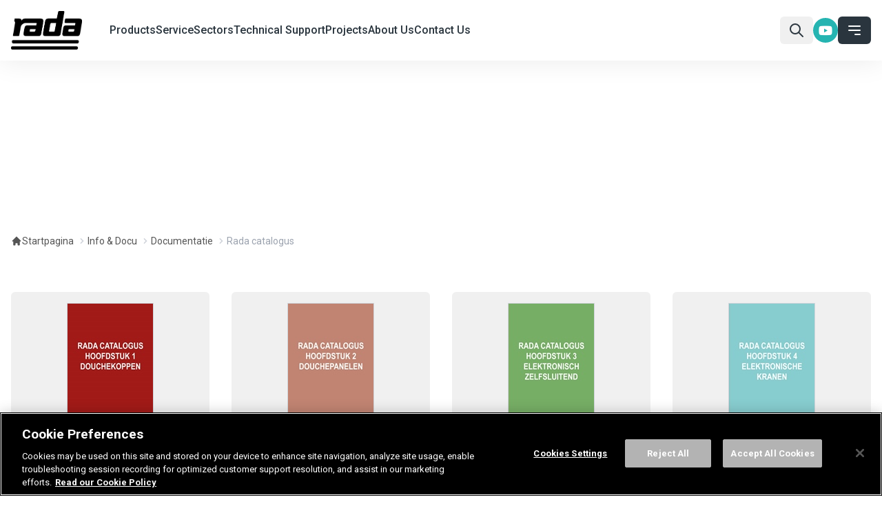

--- FILE ---
content_type: text/html; charset=utf-8
request_url: https://www.radacontrols.com/_nl-be/info-docu/documentatie/rada-catalogus/
body_size: 11956
content:
<!doctype html>
<html lang="nl-be">

<head>

	<meta charset="utf-8">
	<meta http-equiv="X-UA-Compatible" content="IE=edge">
	<meta name="viewport" content="width=device-width, initial-scale=1">
	<meta name="google-site-verification" content="-v2n6bbFTvgfY9shDN6iWqJy45vMjdHZT2FORtOu0PI" />
	<title>Rada catalogus - Rada UK</title>
	
	
	
	<meta property="og:url" content="https://intlradacontrols.azurewebsites.net/_nl-be/info-docu/documentatie/rada-catalogus/" />
<meta property="og:title" content="Rada catalogus - Rada UK" />
<meta property="og:site_name" content="Rada UK" />
<meta property="og:locale" content="EN" />
<meta property="og:updated_time" content="2022-10-19T17:37:16.4270000Z" />

	
	
	<!-- CSS Styles -->
	    <link rel="stylesheet" href="/css/style.css?rnd=234235435">
	<!-- Font Awesome -->
	<link rel="stylesheet" integrity="sha512-xh6O/CkQoPOWDdYTDqeRdPCVd1SpvCA9XXcUnZS2FmJNp1coAFzvtCN9BmamE+4aHK8yyUHUSCcJHgXloTyT2A==" crossorigin="anonymous" referrerpolicy="no-referrer" href="https://cdnjs.cloudflare.com/ajax/libs/font-awesome/6.2.0/css/all.min.css" />



	<!-- OptanonConsentNoticeStart for radacontrols.com-->
<script type="text/javascript" src="https://cdn.cookielaw.org/consent/188b5585-44fc-40cd-8810-16c3bb28e13f/OtAutoBlock.js"></script>
<script type="text/javascript" charset="UTF-8" data-domain-script="188b5585-44fc-40cd-8810-16c3bb28e13f" src="https://cdn.cookielaw.org/scripttemplates/otSDKStub.js"></script>
<script type="text/javascript">
function OptanonWrapper() { }
</script>
<!-- OptanonConsentNoticeEnd -->


<!-- Google Tag Manager -->
<script>(function(w,d,s,l,i){w[l]=w[l]||[];w[l].push({'gtm.start':
new Date().getTime(),event:'gtm.js'});var f=d.getElementsByTagName(s)[0],
j=d.createElement(s),dl=l!='dataLayer'?'&l='+l:'';j.async=true;j.src=
'https://www.googletagmanager.com/gtm.js?id='+i+dl;f.parentNode.insertBefore(j,f);
})(window,document,'script','dataLayer','GTM-NCKQJR7');</script>
<!-- End Google Tag Manager -->


<script type="text/javascript" src="https://secure.leadforensics.com/js/75979.js"></script> <noscript><img alt="" src=https://secure.leadforensics.com/75979.png style="display:none;" /></noscript>



<script>(window.BOOMR_mq=window.BOOMR_mq||[]).push(["addVar",{"rua.upush":"false","rua.cpush":"false","rua.upre":"false","rua.cpre":"false","rua.uprl":"false","rua.cprl":"false","rua.cprf":"false","rua.trans":"","rua.cook":"false","rua.ims":"false","rua.ufprl":"false","rua.cfprl":"false","rua.isuxp":"false","rua.texp":"norulematch","rua.ceh":"false","rua.ueh":"false","rua.ieh.st":"0"}]);</script>
                              <script>!function(e){var n="https://s.go-mpulse.net/boomerang/";if("False"=="True")e.BOOMR_config=e.BOOMR_config||{},e.BOOMR_config.PageParams=e.BOOMR_config.PageParams||{},e.BOOMR_config.PageParams.pci=!0,n="https://s2.go-mpulse.net/boomerang/";if(window.BOOMR_API_key="C2Y38-2QNNA-MSQKU-MSFWG-FUXD9",function(){function e(){if(!o){var e=document.createElement("script");e.id="boomr-scr-as",e.src=window.BOOMR.url,e.async=!0,i.parentNode.appendChild(e),o=!0}}function t(e){o=!0;var n,t,a,r,d=document,O=window;if(window.BOOMR.snippetMethod=e?"if":"i",t=function(e,n){var t=d.createElement("script");t.id=n||"boomr-if-as",t.src=window.BOOMR.url,BOOMR_lstart=(new Date).getTime(),e=e||d.body,e.appendChild(t)},!window.addEventListener&&window.attachEvent&&navigator.userAgent.match(/MSIE [67]\./))return window.BOOMR.snippetMethod="s",void t(i.parentNode,"boomr-async");a=document.createElement("IFRAME"),a.src="about:blank",a.title="",a.role="presentation",a.loading="eager",r=(a.frameElement||a).style,r.width=0,r.height=0,r.border=0,r.display="none",i.parentNode.appendChild(a);try{O=a.contentWindow,d=O.document.open()}catch(_){n=document.domain,a.src="javascript:var d=document.open();d.domain='"+n+"';void(0);",O=a.contentWindow,d=O.document.open()}if(n)d._boomrl=function(){this.domain=n,t()},d.write("<bo"+"dy onload='document._boomrl();'>");else if(O._boomrl=function(){t()},O.addEventListener)O.addEventListener("load",O._boomrl,!1);else if(O.attachEvent)O.attachEvent("onload",O._boomrl);d.close()}function a(e){window.BOOMR_onload=e&&e.timeStamp||(new Date).getTime()}if(!window.BOOMR||!window.BOOMR.version&&!window.BOOMR.snippetExecuted){window.BOOMR=window.BOOMR||{},window.BOOMR.snippetStart=(new Date).getTime(),window.BOOMR.snippetExecuted=!0,window.BOOMR.snippetVersion=12,window.BOOMR.url=n+"C2Y38-2QNNA-MSQKU-MSFWG-FUXD9";var i=document.currentScript||document.getElementsByTagName("script")[0],o=!1,r=document.createElement("link");if(r.relList&&"function"==typeof r.relList.supports&&r.relList.supports("preload")&&"as"in r)window.BOOMR.snippetMethod="p",r.href=window.BOOMR.url,r.rel="preload",r.as="script",r.addEventListener("load",e),r.addEventListener("error",function(){t(!0)}),setTimeout(function(){if(!o)t(!0)},3e3),BOOMR_lstart=(new Date).getTime(),i.parentNode.appendChild(r);else t(!1);if(window.addEventListener)window.addEventListener("load",a,!1);else if(window.attachEvent)window.attachEvent("onload",a)}}(),"".length>0)if(e&&"performance"in e&&e.performance&&"function"==typeof e.performance.setResourceTimingBufferSize)e.performance.setResourceTimingBufferSize();!function(){if(BOOMR=e.BOOMR||{},BOOMR.plugins=BOOMR.plugins||{},!BOOMR.plugins.AK){var n=""=="true"?1:0,t="",a="aoklkeyx2w5ms2lbmjgq-f-5fd773ac4-clientnsv4-s.akamaihd.net",i="false"=="true"?2:1,o={"ak.v":"39","ak.cp":"1906963","ak.ai":parseInt("1278174",10),"ak.ol":"0","ak.cr":9,"ak.ipv":4,"ak.proto":"h2","ak.rid":"20d60e4","ak.r":51095,"ak.a2":n,"ak.m":"","ak.n":"essl","ak.bpcip":"3.148.181.0","ak.cport":38316,"ak.gh":"23.215.214.233","ak.quicv":"","ak.tlsv":"tls1.3","ak.0rtt":"","ak.0rtt.ed":"","ak.csrc":"-","ak.acc":"","ak.t":"1767989837","ak.ak":"hOBiQwZUYzCg5VSAfCLimQ==Q/2YbvbAduzMnzU3KqO1Mdxvt3WoOj0Dg4nDWSty1qzITIM5AOhdgsRidDp7thpHl+Yq0Z+DM9UIdqj9QKEDFKo4t/g6vKbJZiCuKYcXVF+lo7QL+hF9pAk3+s42bnQkrhSYi5owfPhRJ6ml4rbNpXl6yM1Eov0uddmPoOV6g939YujY+xxDuZh5hjn8axVR2QHzrCeeR/jWxgmFOA51Y19gQNF23tPw7HfdpK6AUHRV6y8gc3ywmB6trxK1dXVnF825KoMn2XQvgm81rXDur1BcIqE3cRy/kBIQAqgBf8HIZKb3eah/f01NluB1dADlXXMS2sEGveK6FTPzZMrFiZ1e8rAM086k7uYJvxYPS5QWKJaF+GzO85ejsiTYkXjcOv1sh4gyuVUoRo9s7grWHEJYOxWkDC6gonSCPvOk1q8=","ak.pv":"1","ak.dpoabenc":"","ak.tf":i};if(""!==t)o["ak.ruds"]=t;var r={i:!1,av:function(n){var t="http.initiator";if(n&&(!n[t]||"spa_hard"===n[t]))o["ak.feo"]=void 0!==e.aFeoApplied?1:0,BOOMR.addVar(o)},rv:function(){var e=["ak.bpcip","ak.cport","ak.cr","ak.csrc","ak.gh","ak.ipv","ak.m","ak.n","ak.ol","ak.proto","ak.quicv","ak.tlsv","ak.0rtt","ak.0rtt.ed","ak.r","ak.acc","ak.t","ak.tf"];BOOMR.removeVar(e)}};BOOMR.plugins.AK={akVars:o,akDNSPreFetchDomain:a,init:function(){if(!r.i){var e=BOOMR.subscribe;e("before_beacon",r.av,null,null),e("onbeacon",r.rv,null,null),r.i=!0}return this},is_complete:function(){return!0}}}}()}(window);</script></head>

<body data-ng-app="app" ng-strict-di>


	    <header class="header sticky top-0 z-50 w-full bg-white shadow-header p-4">
        <div class="container mx-auto flex items-center gap-2 md:gap-4">
            <div class="header__logo flex-1 md:flex-none order-1 lg:mr-10">
                <a href="/_nl-be/" class="logo-link" aria-label="Go to homepage">
                    <img src="/rada-logo.10cfe998.jpg" alt="Rada logo" class="h-10 md:h-12 lg:h-14 w-auto">
                </a>
            </div>
        
	        

 <!-- nav -->
        <nav class="header__nav md:flex-1 order-2" id="main-nav">
          <div class="nav-container">
            <div class="nav-wrapper">
              <!-- Menu -->
              <ul role="menubar" class="nav-links hidden md:flex items-center justify-start flex-col md:flex-row gap-4 md:gap-8 lg:gap-10" id="menu">
                   <li role="none" class="relative">
                  <a role="menuitem" target="" href="/en/products/" class="nav-link flex items-center gap-1 font-medium text-base md:leading-10 text-primary hover:text-accent active-link:text-accent active-link:before:absolute active-link:before:-bottom-5 lg:active-link:before:-bottom-6 active-link:before:h-1 active-link:before:w-full active-link:before:bg-accent">
                   Products
                  </a>
                </li>
                   <li role="none" class="relative">
                  <a role="menuitem" target="" href="/en/commercial-service/" class="nav-link flex items-center gap-1 font-medium text-base md:leading-10 text-primary hover:text-accent active-link:text-accent active-link:before:absolute active-link:before:-bottom-5 lg:active-link:before:-bottom-6 active-link:before:h-1 active-link:before:w-full active-link:before:bg-accent">
                   Service
                  </a>
                </li>
                   <li role="none" class="relative">
                  <a role="menuitem" target="" href="/en/sectors/" class="nav-link flex items-center gap-1 font-medium text-base md:leading-10 text-primary hover:text-accent active-link:text-accent active-link:before:absolute active-link:before:-bottom-5 lg:active-link:before:-bottom-6 active-link:before:h-1 active-link:before:w-full active-link:before:bg-accent">
                   Sectors
                  </a>
                </li>
                   <li role="none" class="relative">
                  <a role="menuitem" target="" href="/en/technical-support/" class="nav-link flex items-center gap-1 font-medium text-base md:leading-10 text-primary hover:text-accent active-link:text-accent active-link:before:absolute active-link:before:-bottom-5 lg:active-link:before:-bottom-6 active-link:before:h-1 active-link:before:w-full active-link:before:bg-accent">
                   Technical Support
                  </a>
                </li>
                   <li role="none" class="relative">
                  <a role="menuitem" target="" href="/en/technical-support/rada-projects/" class="nav-link flex items-center gap-1 font-medium text-base md:leading-10 text-primary hover:text-accent active-link:text-accent active-link:before:absolute active-link:before:-bottom-5 lg:active-link:before:-bottom-6 active-link:before:h-1 active-link:before:w-full active-link:before:bg-accent">
                   Projects
                  </a>
                </li>
                   <li role="none" class="relative">
                  <a role="menuitem" target="" href="/en/about-us/" class="nav-link flex items-center gap-1 font-medium text-base md:leading-10 text-primary hover:text-accent active-link:text-accent active-link:before:absolute active-link:before:-bottom-5 lg:active-link:before:-bottom-6 active-link:before:h-1 active-link:before:w-full active-link:before:bg-accent">
                   About Us
                  </a>
                </li>
                   <li role="none" class="relative">
                  <a role="menuitem" target="" href="/en/contact-us/" class="nav-link flex items-center gap-1 font-medium text-base md:leading-10 text-primary hover:text-accent active-link:text-accent active-link:before:absolute active-link:before:-bottom-5 lg:active-link:before:-bottom-6 active-link:before:h-1 active-link:before:w-full active-link:before:bg-accent">
                   Contact Us
                  </a>
                </li>
 
              </ul>
              <!-- // Menu -->
            </div>
          </div>
        </nav>
        <!-- // nav -->
	        
<!-- search -->
<div class="header__search order-2 lg:order-4">
  <a href="#search-content" id="searchBtn" class="relative group flex items-center gap-1 bg-secondary hover:bg-accent active:scale-95 rounded-md p-2 px-3 font-semibold text-sm text-primary hover:text-white transition" aria-haspopup="true" aria-controls="search-content">
<svg xmlns="http://www.w3.org/2000/svg" class="h-6 w-6 text-primary" fill="none" viewBox="0 0 24 24" stroke="currentColor" stroke-width="2">
    <path stroke-linecap="round" stroke-linejoin="round" d="M21 21l-6-6m2-5a7 7 0 11-14 0 7 7 0 0114 0z"></path>
</svg>          
</a>
</div>
<!-- // search -->



	        <!-- Social media -->
	        <nav role="menubar" class="social-media-links flex gap-1 header__search order-2 lg:order-4">
		        <a role="menuitem" target="_blank" href="https://www.youtube.com/user/RadaControls" class="w-9 h-9 bg-accent hover:bg-primary transition text-white text-lg rounded-full flex justify-center items-center"><i class="fa-brands fa-youtube"></i></a>
	        </nav>
	        <!-- // Social media -->
	            <!-- Open mobile nav button -->
        <div class="header__nav-button order-5">
          <button type="button" aria-haspopup="true" aria-controls="nav-offcanvas-menu" id="offCanvas" class="hamburger order-5 flex items-center gap-1 bg-primary hover:bg-accent active:scale-95 rounded-md p-2 px-3 font-semibold text-sm text-white transition" aria-expanded="false" aria-label="Open main nav">
            <svg xmlns="http://www.w3.org/2000/svg" class="h-6 w-6" fill="none" viewbox="0 0 24 24" stroke="currentColor" stroke-width="2">
              <path stroke-linecap="round" stroke-linejoin="round" d="M4 6h16M4 12h16m-7 6h7"></path>
            </svg>
            
          </button>
        </div>
        <!-- // Open mobile nav button -->

      <!-- Offcanvas Navigation Start -->
      <div class="nav-offcanvas bg-white h-full overflow-y-auto w-full -right-full sm:w-96 sm:-right-96">

      

 <!-- menu -->
        <nav role="navigation" aria-label="Main" id="nav-offcanvas-menu" class="nav-offcanvas-menu p-8">
          <ul role="menubar" class="flex flex-col gap-6">
            <li role="none">
              <a role="menuitem" href="/en" class="logo-link" aria-label="Go to homepage">
                <img src="/rada-logo.10cfe998.jpg" alt="Rada logo" class="h-10 w-auto mb-4">
              </a>
            </li>

            <li role="none">
              <a role="menuitem" href="/en/technical-support/tools-software/calculators/" class="flex gap-2 items-center font-medium text-lg text-primary hover:text-accent transition leading-10 background">
                

                Calculators
              </a>


              <ul role="menu" class="ml-8">
               
                <li role="none">
                  <a role="menuitem" href="/en/technical-support/tools-software/calculators/water-power-savings-calculator/" class="text-sm text-text hover:text-accent transition leading-7">Water / Power Savings Calculator</a>
                </li>
                <li role="none">
                  <a role="menuitem" href="/en/technical-support/tools-software/calculators/duty-flush-calculator/" class="text-sm text-text hover:text-accent transition leading-7">Duty Flush Calculator</a>
                </li>
              </ul>
            </li>
            <li role="none">
              <a role="menuitem" href="/en/products/" class="flex gap-2 items-center font-medium text-lg text-primary hover:text-accent transition leading-10 background">
                
<svg xmlns="http://www.w3.org/2000/svg" viewbox="0 0 40 40" fill="currentColor" class="text-accent h-5 w-5 md:h-6 md:w-6">
    <path d="M22.4 29.1c-.05-.65-.61-1.14-1.26-1.09s-1.14.61-1.09 1.26l.08 1.13a1.173 1.173 0 0 0 2.34-.16l-.08-1.13Z"></path>
    <path d="M27.97 26.21c-.26-.6-.95-.87-1.55-.61s-.87.95-.61 1.55l.43.99c.26.6.95.87 1.55.61s.87-.95.61-1.55l-.43-.99Z"></path>
    <path d="M33.42 23.37a1.18 1.18 0 0 0-1.66.02c-.43.44-.44 1.14-.04 1.6l.78.82c.43.49 1.17.53 1.66.1.49-.43.53-1.17.1-1.66l-.06-.06-.78-.82Z"></path>
    <path d="M20.99 35.18c-.65.03-1.15.58-1.12 1.23l.06 1.17c.02.65.57 1.16 1.22 1.13.65-.02 1.16-.57 1.13-1.22v-.03l-.06-1.17c-.03-.65-.58-1.15-1.23-1.12Z"></path>
    <path d="M27.83 33.53a1.174 1.174 0 1 0-2.25.67l.31 1.06a1.174 1.174 0 1 0 2.25-.67l-.31-1.06Z"></path>
    <path d="M33.36 30.76c-.34-.56-1.06-.74-1.61-.4s-.74 1.06-.4 1.61l.57.95c.34.56 1.06.74 1.61.4s.74-1.06.4-1.61l-.57-.95Z"></path>
    <path d="m39.66 28.88-.83-.83a1.17 1.17 0 0 0-1.66 0c-.46.46-.46 1.2 0 1.66l.83.83c.46.46 1.2.46 1.66 0 .46-.46.46-1.2 0-1.66Z"></path>
    <path d="m33.75 15.63-.36-.8a3.142 3.142 0 0 0-3.35-1.82l-.22-.49a6.809 6.809 0 0 0-7.31-3.97l-.77-1.76A11.35 11.35 0 0 0 0 11.36v27.46C0 39.47.53 40 1.18 40h4.7c.65 0 1.18-.53 1.18-1.18V11.36a4.298 4.298 0 0 1 8.23-1.73l.83 1.89a6.82 6.82 0 0 0-1.64 7.84l.22.49c-1.1.89-1.46 2.41-.89 3.71l.36.8a3.478 3.478 0 0 0 4.59 1.76l13.23-5.89a3.48 3.48 0 0 0 1.76-4.59Zm-6.08-2.16.18.4-11.05 4.92-.18-.4c-1.01-2.25 0-4.9 2.25-5.91h.02l2.86-1.28c2.25-1.01 4.9 0 5.91 2.25v.03ZM11.35 4.71c-3.67 0-6.64 2.97-6.65 6.64v26.28H2.35V11.36a8.996 8.996 0 0 1 17.23-3.63l.68 1.55-2.15.96-.69-1.56a6.65 6.65 0 0 0-6.08-3.97Zm19.68 13.36L17.8 23.96c-.57.25-1.23 0-1.48-.57l-.36-.8c-.18-.4 0-.86.4-1.03l13.85-6.17c.4-.18.86 0 1.04.4l.36.8c.25.57 0 1.23-.57 1.49Z"></path>
</svg>

                Products
              </a>


              <ul role="menu" class="ml-8">
               
                <li role="none">
                  <a role="menuitem" href="/en/products/taps/" class="text-sm text-text hover:text-accent transition leading-7">Commercial &amp; Wash Basin Taps</a>
                </li>
                <li role="none">
                  <a role="menuitem" href="/en/products/showers/" class="text-sm text-text hover:text-accent transition leading-7">Commercial Showers &amp; Shower Heads</a>
                </li>
                <li role="none">
                  <a role="menuitem" href="/en/products/mixing-valves/" class="text-sm text-text hover:text-accent transition leading-7">Shower Mixing Valve Solutions &amp; Replacement</a>
                </li>
                <li role="none">
                  <a role="menuitem" href="/en/products/controls/" class="text-sm text-text hover:text-accent transition leading-7">Smart Water Control Systems</a>
                </li>
                <li role="none">
                  <a role="menuitem" href="/en/products/fittings/" class="text-sm text-text hover:text-accent transition leading-7">Commercial Water Fittings for Showers &amp; Taps</a>
                </li>
                <li role="none">
                  <a role="menuitem" href="/en/products/all-products/" class="text-sm text-text hover:text-accent transition leading-7">All Products</a>
                </li>
              </ul>
            </li>
            <li role="none">
              <a role="menuitem" href="/en/commercial-service/" class="flex gap-2 items-center font-medium text-lg text-primary hover:text-accent transition leading-10 background">
                
<svg data-name="003-settings" xmlns="http://www.w3.org/2000/svg" viewbox="0 0 20 20" fill="currentColor" class="text-accent h-5 w-5 md:h-6 md:w-6">
                  <circle data-name="Ellipse 2" cx=".586" cy=".586" transform="translate(2.781 16.046)" r=".586"></circle>
                  <path data-name="Path 7" d="M15.867 9.629a4.842 4.842 0 0 0 3.715-6.758.586.586 0 0 0-.95-.176l-2.4 2.4a.254.254 0 0 1-.359 0l-.973-.968a.254.254 0 0 1 0-.359l2.4-2.4a.586.586 0 0 0-.176-.95 4.843 4.843 0 0 0-6.464 6.213L8.9 8.074 4.978 4.15l.691-.691a.586.586 0 0 0-.051-.874L2.961.481a.586.586 0 0 0-.778.045L.526 2.183a.586.586 0 0 0-.045.778l2.1 2.657a.586.586 0 0 0 .874.051l.691-.691 3.847 3.844-7.215 5.927A2.049 2.049 0 0 0 .6 17.8l1.6 1.6a2.049 2.049 0 0 0 3.055-.178l5.927-7.215.6.6-.856.856a.586.586 0 0 0-.022.806l4.465 4.978a2.29 2.29 0 0 0 3.321.087l.647-.647a2.292 2.292 0 0 0-.1-3.331l-5-4.425a.586.586 0 0 0-.8.024l-.825.825-.677-.677 1.434-1.763a4.816 4.816 0 0 0 2.5.29ZM3.095 4.375 1.723 2.643l.919-.919L4.374 3.1Zm10.771 7.793 4.587 4.059a1.119 1.119 0 0 1 .047 1.627l-.647.647a1.119 1.119 0 0 1-1.621-.041l-4.094-4.564Zm-1.116-3.92-2.068 2.518-6.34 7.717-.008.01a.876.876 0 0 1-1.309.078l-1.6-1.6a.875.875 0 0 1 .078-1.309l.01-.008 7.721-6.335 2.518-2.069a.586.586 0 0 0 .148-.722 3.675 3.675 0 0 1 3.888-5.3L14.076 2.94a1.427 1.427 0 0 0 0 2.016l.968.968a1.428 1.428 0 0 0 2.017 0l1.712-1.712a3.7 3.7 0 0 1-1.019 3.223 3.655 3.655 0 0 1-4.281.665.586.586 0 0 0-.722.148Z"></path>
                </svg>

                Service
              </a>


              <ul role="menu" class="ml-8">
               
                <li role="none">
                  <a role="menuitem" href="/en/commercial-service/commissioning-service/" class="text-sm text-text hover:text-accent transition leading-7">Commissioning Service</a>
                </li>
                <li role="none">
                  <a role="menuitem" href="/en/commercial-service/integrated-service-and-product-plan/" class="text-sm text-text hover:text-accent transition leading-7">Integrated Service and Product plan</a>
                </li>
                <li role="none">
                  <a role="menuitem" href="/en/commercial-service/preventative-maintenance/" class="text-sm text-text hover:text-accent transition leading-7">Preventative Maintenance</a>
                </li>
                <li role="none">
                  <a role="menuitem" href="/en/commercial-service/responsive-breakdown-service/" class="text-sm text-text hover:text-accent transition leading-7">Responsive Breakdown Service</a>
                </li>
              </ul>
            </li>
            <li role="none">
              <a role="menuitem" href="/en/technical-support/" class="flex gap-2 items-center font-medium text-lg text-primary hover:text-accent transition leading-10 background">
                
 <svg data-name="005-folder" xmlns="http://www.w3.org/2000/svg" viewbox="0 0 20 16.87" fill="currentColor" class="text-accent h-5 w-5 md:h-6 md:w-6">
                  <path data-name="Path 10" d="M18.8 2.122h-6.878a.024.024 0 0 1-.022-.013L11.19.67A1.208 1.208 0 0 0 10.113 0H5.955a1.2 1.2 0 0 0-1.2 1.2v1.178H3.578a1.2 1.2 0 0 0-1.2 1.2v1.177H1.2a1.2 1.2 0 0 0-1.2 1.2v9.714a1.2 1.2 0 0 0 1.2 1.2h12.845a1.2 1.2 0 0 0 1.2-1.2v-1.177h1.177a1.2 1.2 0 0 0 1.2-1.2v-1.177H18.8a1.2 1.2 0 0 0 1.2-1.2V3.323a1.2 1.2 0 0 0-1.2-1.201Zm-4.755 13.571H1.2a.024.024 0 0 1-.024-.024V5.955a.024.024 0 0 1 .024-.024h4.159a.024.024 0 0 1 .011 0 .026.026 0 0 1 .005.006l.71 1.439a1.193 1.193 0 0 0 1.077.67H14.049a.024.024 0 0 1 .014.022v7.591a.024.024 0 0 1-.018.034Zm2.4-2.4a.024.024 0 0 1-.024.024h-1.176V8.078a1.2 1.2 0 0 0-1.2-1.2H7.167a.024.024 0 0 1-.021-.013l-.71-1.439a1.193 1.193 0 0 0-1.077-.669H3.554V3.578a.024.024 0 0 1 .024-.024h4.158a.024.024 0 0 1 .022.014l.71 1.439a1.193 1.193 0 0 0 1.077.669h6.879a.024.024 0 0 1 .024.024Zm2.377-2.377a.024.024 0 0 1-.024.024h-1.175V5.7a1.2 1.2 0 0 0-1.2-1.2H9.544a.024.024 0 0 1-.022-.014l-.71-1.439a1.192 1.192 0 0 0-1.077-.67h-1.8V1.2a.024.024 0 0 1 .024-.024h4.158a.024.024 0 0 1 .022.013l.71 1.44a1.194 1.194 0 0 0 1.077.669H18.8a.024.024 0 0 1 .024.024v7.591Zm0 0"></path>
                  <path data-name="Path 11" d="M10.453 13.136a.588.588 0 0 0-.588.588v.34a.588.588 0 1 0 1.176 0v-.34a.588.588 0 0 0-.588-.588Zm0 0"></path>
                  <path data-name="Path 12" d="M12.167 13.136a.588.588 0 0 0-.588.588v.34a.588.588 0 0 0 1.176 0v-.34a.588.588 0 0 0-.588-.588Zm0 0"></path>
                </svg>

                Technical Support
              </a>


              <ul role="menu" class="ml-8">
               
                <li role="none">
                  <a role="menuitem" href="/en/technical-support/brochures/" class="text-sm text-text hover:text-accent transition leading-7">Brochures</a>
                </li>
                <li role="none">
                  <a role="menuitem" href="/en/technical-support/product-info/" class="text-sm text-text hover:text-accent transition leading-7">Product Information</a>
                </li>
                <li role="none">
                  <a role="menuitem" href="/en/technical-support/tools-software/" class="text-sm text-text hover:text-accent transition leading-7">Tools &amp; Guidance</a>
                </li>
                <li role="none">
                  <a role="menuitem" href="/en/technical-support/learning-insight/" class="text-sm text-text hover:text-accent transition leading-7">Learning &amp; Insight</a>
                </li>
                <li role="none">
                  <a role="menuitem" href="/en/technical-support/rada-projects/" class="text-sm text-text hover:text-accent transition leading-7">Projects</a>
                </li>
                <li role="none">
                  <a role="menuitem" href="/en/technical-support/bim/" class="text-sm text-text hover:text-accent transition leading-7">BIM</a>
                </li>
              </ul>
            </li>
            <li role="none">
              <a role="menuitem" href="/en/about-us/" class="flex gap-2 items-center font-medium text-lg text-primary hover:text-accent transition leading-10 background">
                
 <svg xmlns="http://www.w3.org/2000/svg" viewbox="0 0 40 40" fill="currentColor" class="text-accent h-5 w-5 md:h-6 md:w-6">
                  <path d="M15.36 26.6a4.663 4.663 0 0 0-.49-6.59 4.663 4.663 0 0 0-6.59.49 4.687 4.687 0 0 0 0 6.11 6.401 6.401 0 0 0-3.47 5.69v1.79c0 .64.52 1.16 1.16 1.16h11.69c.64 0 1.16-.52 1.16-1.16V32.3c0-2.39-1.34-4.59-3.46-5.69Zm-3.54-5.39c1.29 0 2.34 1.05 2.34 2.34 0 1.29-1.05 2.34-2.34 2.34s-2.34-1.05-2.34-2.34c0-1.29 1.05-2.34 2.34-2.34ZM16.5 32.9H7.14v-.62c0-2.24 1.82-4.06 4.06-4.06h1.23c2.24 0 4.06 1.82 4.06 4.06v.62Z"></path>
                  <path d="M36.45 7.11h-10.6V5.95A5.858 5.858 0 0 0 20.1 0a5.843 5.843 0 0 0-5.94 5.75V7.11H3.55c-1.94 0-3.5 1.57-3.51 3.51V36.5c0 1.94 1.57 3.5 3.51 3.51h32.9c1.94 0 3.5-1.57 3.51-3.51V10.62c0-1.94-1.57-3.5-3.51-3.51ZM16.5 5.95c0-1.94 1.57-3.51 3.51-3.51s3.51 1.57 3.51 3.51v3.5H16.5v-3.5ZM37.62 36.5c0 .64-.52 1.16-1.16 1.16H3.55c-.64 0-1.16-.52-1.16-1.16V16.46h35.23V36.5Zm0-22.37H2.38v-3.51c0-.64.52-1.16 1.16-1.16h10.61v1.16c0 .64.52 1.16 1.16 1.16h9.35c.64 0 1.16-.52 1.16-1.16V9.46h10.6c.64 0 1.16.52 1.16 1.16v3.51Z"></path>
                  <path d="M34.11 21.22H22.34c-.65 0-1.17.52-1.17 1.17s.52 1.17 1.17 1.17h11.77c.65 0 1.17-.52 1.17-1.17s-.52-1.17-1.17-1.17Z"></path>
                  <path d="M34.11 25.89H22.34c-.65 0-1.17.52-1.17 1.17s.52 1.17 1.17 1.17h11.77c.65 0 1.17-.52 1.17-1.17s-.52-1.17-1.17-1.17Z"></path>
                  <path d="M34.11 30.57H22.34c-.65 0-1.17.52-1.17 1.17s.52 1.17 1.17 1.17h11.77c.65 0 1.17-.52 1.17-1.17s-.52-1.17-1.17-1.17Z"></path>
                  <circle cx="20" cy="5.94" r="1.17"></circle>
                </svg>

                About Us
              </a>


              <ul role="menu" class="ml-8">
               
                <li role="none">
                  <a role="menuitem" href="/en/about-us/history/" class="text-sm text-text hover:text-accent transition leading-7">History</a>
                </li>
                <li role="none">
                  <a role="menuitem" href="/en/about-us/innovation-and-design/" class="text-sm text-text hover:text-accent transition leading-7">Innovation and Design</a>
                </li>
                <li role="none">
                  <a role="menuitem" href="/en/about-us/corporate-social-responsibility/" class="text-sm text-text hover:text-accent transition leading-7">Corporate &amp; Social Responsibility</a>
                </li>
                <li role="none">
                  <a role="menuitem" href="/en/about-us/sustainability/" class="text-sm text-text hover:text-accent transition leading-7">Sustainability</a>
                </li>
              </ul>
            </li>
            <li role="none">
              <a role="menuitem" href="/en/contact-us/" class="flex gap-2 items-center font-medium text-lg text-primary hover:text-accent transition leading-10 background">
                
<svg xmlns="http://www.w3.org/2000/svg" viewbox="0 0 20 19.922" fill="currentColor" class="text-accent h-5 w-5 md:h-6 md:w-6">
                  <path data-name="Path 57" d="M16.559 5.618H8.514V4.193c0-.369.2-.768.526-.768h7.371A.588.588 0 0 0 17 2.837 2.841 2.841 0 0 0 14.167 0H5.344a3.7 3.7 0 0 0-3.578 3.817c-.015 3.058.043.667-.323 12.182A2 2 0 0 0 0 17.918v1.415a.588.588 0 0 0 .588.588H9.97a.588.588 0 0 0 .588-.588v-1.415a2 2 0 0 0-1.446-1.919l-.165-4.7a.684.684 0 0 1 .685-.708h4.693v1.66a.588.588 0 0 0 .588.588h3.223a.588.588 0 0 0 .588-.588v-1.66h.686a.588.588 0 0 0 .59-.59v-.942a3.445 3.445 0 0 0-3.441-3.441ZM5.344 1.177h8.823a1.663 1.663 0 0 1 1.553 1.072H9.045a1.823 1.823 0 0 0-1.7 1.942v1.427h-4.4l.009-1.8a2.534 2.534 0 0 1 2.4-2.643Zm4.037 16.741v.825h-8.2v-.827A.822.822 0 0 1 2 17.097h6.561a.821.821 0 0 1 .821.821Zm8.167-6.257H15.5v-1.072h2.047Zm1.275-2.249H9.632a1.86 1.86 0 0 0-1.861 1.931l.16 4.582H2.622l.29-9.125h13.647a2.267 2.267 0 0 1 2.264 2.264Z"></path>
                </svg>

                Contact Us
              </a>


              <ul role="menu" class="ml-8">
               
                <li role="none">
                  <a role="menuitem" href="/en/contact-us/find-a-global-partner/" class="text-sm text-text hover:text-accent transition leading-7">Find a Global Partner</a>
                </li>
                <li role="none">
                  <a role="menuitem" href="/en/contact-us/rada-specification-team/" class="text-sm text-text hover:text-accent transition leading-7">Our Team</a>
                </li>
                <li role="none">
                  <a role="menuitem" href="/en/contact-us/shower-thoughts/" class="text-sm text-text hover:text-accent transition leading-7">Shower Thoughts</a>
                </li>
                <li role="none">
                  <a role="menuitem" href="/en/contact-us/in-safe-hands/" class="text-sm text-text hover:text-accent transition leading-7">In Safe Hands</a>
                </li>
                <li role="none">
                  <a role="menuitem" href="/en/contact-us/student-accommodation-shut-down/" class="text-sm text-text hover:text-accent transition leading-7">Student Accommodation Shut Down</a>
                </li>
                <li role="none">
                  <a role="menuitem" href="/en/contact-us/sports-club-summer-shut-down/" class="text-sm text-text hover:text-accent transition leading-7">Sports Club Summer Shut Down</a>
                </li>
                <li role="none">
                  <a role="menuitem" href="/en/contact-us/winter-shut-down/" class="text-sm text-text hover:text-accent transition leading-7">Winter Shut Down</a>
                </li>
                <li role="none">
                  <a role="menuitem" href="/en/contact-us/winter-shut-down-general/" class="text-sm text-text hover:text-accent transition leading-7">Winter Shut Down - General</a>
                </li>
              </ul>
            </li>


            <li role="none">
              <a role="menuitem" href="/en/contact-us/" class="mt-4 block flex items-center justify-center gap-1 bg-primary hover:bg-accent active:scale-95 rounded-md p-3 font-semibold text-sm text-white transition">
                Contact Us
              </a>
            </li>
          </ul>
        </nav>
        <!-- // menu -->

        <!-- close button -->
        <button id="offCanvasClose" aria-label="Close main navigation" class="flex items-center gap-1 bg-primary hover:bg-accent active:scale-95 rounded-md p-2 px-3 font-semibold text-sm text-white transition absolute top-8 right-8">
          <svg xmlns="http://www.w3.org/2000/svg" class="h-6 w-6" viewbox="0 0 20 20" fill="currentColor">
            <path fill-rule="evenodd" d="M4.293 4.293a1 1 0 011.414 0L10 8.586l4.293-4.293a1 1 0 111.414 1.414L11.414 10l4.293 4.293a1 1 0 01-1.414 1.414L10 11.414l-4.293 4.293a1 1 0 01-1.414-1.414L8.586 10 4.293 5.707a1 1 0 010-1.414z" clip-rule="evenodd"></path>
          </svg>
          Close
        </button>
        <!-- //close button -->
      </div>
      <div class="offcanvas-overlay"></div>

	        
<rada-search page-id="2855" search-placeholder="Zoek..." 
search-description="Zoek producten of informatie" search-no-results="Geen resultaten gevonden" search-products="Producten" search-pages="Informatie"></rada-search>     
        
        </div>
    </header>


	
    <!-- MAIN -->
    <main>


  
<section class="relative">
    <div class="absolute inset-0">
        <div class="absolute inset-0 bg-primary bg-opacity-60 mix-blend-multiply" aria-hidden="true"></div>
    </div>
    <div class="banner-padding mx-4 relative">
        <div class="container mx-auto h-full flex flex-col justify-center">
            <h1 class="mt-1 font-medium uppercase text-white text-2xl md:text-3xl lg:text-4xl max-w-3xl">Rada catalogus</h1>
            <p class="mt-4 font-light text-base text-white text-opacity-100 max-w-3xl"></p>
        </div>
    </div>
</section>

    <!-- Breadcrumb -->
    <section class="py-8 px-4 !pb-0">
        <div class="container mx-auto">
            <nav class="flex overflow-x-scroll" aria-label="Breadcrumb">
                <ol class="flex items-center space-x-1">
                    <li class="inline-flex items-center">
                        <a href="/en/" class="text-sm text-text hover:text-accent flex items-center gap-1 whitespace-nowrap">
                            <svg class="w-4 h-4" fill="currentColor" viewbox="0 0 20 20" xmlns="http://www.w3.org/2000/svg"><path d="M10.707 2.293a1 1 0 00-1.414 0l-7 7a1 1 0 001.414 1.414L4 10.414V17a1 1 0 001 1h2a1 1 0 001-1v-2a1 1 0 011-1h2a1 1 0 011 1v2a1 1 0 001 1h2a1 1 0 001-1v-6.586l.293.293a1 1 0 001.414-1.414l-7-7z"></path></svg>
                            Startpagina
                        </a>
                    </li>
                            <li class="inline-flex items-center">
                                <a href="/_nl-be/info-docu/" class="text-sm text-text hover:text-accent flex items-center gap-1 whitespace-nowrap">
                                    <svg class="w-4 h-4 text-gray-300" fill="currentColor" viewbox="0 0 20 20" xmlns="http://www.w3.org/2000/svg"><path fill-rule="evenodd" d="M7.293 14.707a1 1 0 010-1.414L10.586 10 7.293 6.707a1 1 0 011.414-1.414l4 4a1 1 0 010 1.414l-4 4a1 1 0 01-1.414 0z" clip-rule="evenodd"></path></svg>
                                    Info &amp; Docu
                                </a>
                            </li>
                            <li class="inline-flex items-center">
                                <a href="/_nl-be/info-docu/documentatie/" class="text-sm text-text hover:text-accent flex items-center gap-1 whitespace-nowrap">
                                    <svg class="w-4 h-4 text-gray-300" fill="currentColor" viewbox="0 0 20 20" xmlns="http://www.w3.org/2000/svg"><path fill-rule="evenodd" d="M7.293 14.707a1 1 0 010-1.414L10.586 10 7.293 6.707a1 1 0 011.414-1.414l4 4a1 1 0 010 1.414l-4 4a1 1 0 01-1.414 0z" clip-rule="evenodd"></path></svg>
                                    Documentatie
                                </a>
                            </li>
                            <li aria-current="page">
                                <div class="flex items-center">
                                    <svg class="w-4 h-4 text-gray-300" fill="currentColor" viewbox="0 0 20 20" xmlns="http://www.w3.org/2000/svg"><path fill-rule="evenodd" d="M7.293 14.707a1 1 0 010-1.414L10.586 10 7.293 6.707a1 1 0 011.414-1.414l4 4a1 1 0 010 1.414l-4 4a1 1 0 01-1.414 0z" clip-rule="evenodd"></path></svg>
                                    <span class="text-sm text-gray-400 whitespace-nowrap">Rada catalogus</span>
                                </div>
                            </li>
                </ol>
            </nav>
        </div>
    </section>
    <!-- // Breadcrumb -->





    <section class="block-padding px-4 !pt-4  !pb-4 " id="">
        <!-- Content -->

    <div class="container mx-auto">
      <div class="grid grid-cols xs:grid-cols-2 lg:grid-cols-3 xl:grid-cols-4 gap-4 md:gap-6 lg:gap-8">
       

  <div class="relative p-4 bg-secondary rounded-md flex flex-col gap-4">
              <div class="flex justify-center">
                <a href="/media/dnggeexk/catalogus-072021-hoofdstuk-1-douchekoppen.pdf">
                    <img src="/media/mnlig1rr/voorblad-hoofdstuk-1-175-x-175.jpeg" alt="RADA CATALOGUS HOOFDSTUK 1 DOUCHEKOPPEN" class="border border-gray-300 max-h-[400px]">
                </a>
              </div>
              <div class="flex-1 text-center">
                <a href="/media/dnggeexk/catalogus-072021-hoofdstuk-1-douchekoppen.pdf" target="_blank" class="font-medium text-lg text-heading leading-snug">RADA CATALOGUS HOOFDSTUK 1 DOUCHEKOPPEN</a>
                <div class="mt-2 text-sm text-text line-clamp-3">
                  RADA CATALOGUS HOOFDSTUK 1 DOUCHEKOPPEN&#xA;
                </div>
            <div class="mt-2">
                  <a href="/media/dnggeexk/catalogus-072021-hoofdstuk-1-douchekoppen.pdf" target="_blank" class="btn btn--primary">
                    <i class="fa-solid fa-arrow-down"></i>
<span>Download</span>

                  </a>
                </div>

              </div>
            </div>
  <div class="relative p-4 bg-secondary rounded-md flex flex-col gap-4">
              <div class="flex justify-center">
                <a href="/media/gdldglzu/catalogus-hoofdstuk-2-douchepanelen-082021.pdf">
                    <img src="/media/y22flvxf/voorblad-hoofdstuk-2-175-x-175.jpeg" alt="RADA CATALOGUS HOOFDSTUK 2 DOUCHEPANELEN" class="border border-gray-300 max-h-[400px]">
                </a>
              </div>
              <div class="flex-1 text-center">
                <a href="/media/gdldglzu/catalogus-hoofdstuk-2-douchepanelen-082021.pdf" target="_blank" class="font-medium text-lg text-heading leading-snug">RADA CATALOGUS HOOFDSTUK 2 DOUCHEPANELEN</a>
                <div class="mt-2 text-sm text-text line-clamp-3">
                  RADA CATALOGUS HOOFDSTUK 2 DOUCHEPANELEN&#xA;
                </div>
            <div class="mt-2">
                  <a href="/media/gdldglzu/catalogus-hoofdstuk-2-douchepanelen-082021.pdf" target="_blank" class="btn btn--primary">
                    <i class="fa-solid fa-arrow-down"></i>
<span>Download</span>

                  </a>
                </div>

              </div>
            </div>
  <div class="relative p-4 bg-secondary rounded-md flex flex-col gap-4">
              <div class="flex justify-center">
                <a href="/media/0pfdgdbn/catalogus-012021-hoofdstuk-elektronisch-zelfsluitende-systemen.pdf">
                    <img src="/media/zbwk4yfe/voorblad-hoofdstuk-3-175-x-175.jpeg" alt="RADA CATALOGUS HOOFDSTUK 3 ELEKTRONISCH ZELFSLUITEND" class="border border-gray-300 max-h-[400px]">
                </a>
              </div>
              <div class="flex-1 text-center">
                <a href="/media/0pfdgdbn/catalogus-012021-hoofdstuk-elektronisch-zelfsluitende-systemen.pdf" target="_blank" class="font-medium text-lg text-heading leading-snug">RADA CATALOGUS HOOFDSTUK 3 ELEKTRONISCH ZELFSLUITEND</a>
                <div class="mt-2 text-sm text-text line-clamp-3">
                  RADA CATALOGUS HOOFDSTUK 3 ELEKTRONISCH ZELFSLUITEND&#xA;
                </div>
            <div class="mt-2">
                  <a href="/media/0pfdgdbn/catalogus-012021-hoofdstuk-elektronisch-zelfsluitende-systemen.pdf" target="_blank" class="btn btn--primary">
                    <i class="fa-solid fa-arrow-down"></i>
<span>Download</span>

                  </a>
                </div>

              </div>
            </div>
  <div class="relative p-4 bg-secondary rounded-md flex flex-col gap-4">
              <div class="flex justify-center">
                <a href="/media/qozcyqol/catalogus-102020-hoofdstuk-4-elektronisch-zelfsluitende-kranen.pdf">
                    <img src="/media/p5rpdymv/voorblad-hoofdstuk-4-175-x-175.jpeg" alt="RADA CATALOGUS HOOFDSTUK 4 ELEKTRONISCHE KRANEN" class="border border-gray-300 max-h-[400px]">
                </a>
              </div>
              <div class="flex-1 text-center">
                <a href="/media/qozcyqol/catalogus-102020-hoofdstuk-4-elektronisch-zelfsluitende-kranen.pdf" target="_blank" class="font-medium text-lg text-heading leading-snug">RADA CATALOGUS HOOFDSTUK 4 ELEKTRONISCHE KRANEN</a>
                <div class="mt-2 text-sm text-text line-clamp-3">
                  RADA CATALOGUS HOOFDSTUK 4 ELEKTRONISCHE KRANEN&#xA;
                </div>
            <div class="mt-2">
                  <a href="/media/qozcyqol/catalogus-102020-hoofdstuk-4-elektronisch-zelfsluitende-kranen.pdf" target="_blank" class="btn btn--primary">
                    <i class="fa-solid fa-arrow-down"></i>
<span>Download</span>

                  </a>
                </div>

              </div>
            </div>
  <div class="relative p-4 bg-secondary rounded-md flex flex-col gap-4">
              <div class="flex justify-center">
                <a href="/media/zymhgnps/catalogus-hoofdstuk-6-centraalthermostaten-webversie-102020.pdf">
                    <img src="/media/ymuhbldd/voorblad-hoofdstuk-6-175-x-175.jpeg" alt="RADA CATALOGUS HOOFDSTUK 6 CENTRAALTHERMOSTATEN" class="border border-gray-300 max-h-[400px]">
                </a>
              </div>
              <div class="flex-1 text-center">
                <a href="/media/zymhgnps/catalogus-hoofdstuk-6-centraalthermostaten-webversie-102020.pdf" target="_blank" class="font-medium text-lg text-heading leading-snug">RADA CATALOGUS HOOFDSTUK 6 CENTRAALTHERMOSTATEN</a>
                <div class="mt-2 text-sm text-text line-clamp-3">
                  RADA CATALOGUS HOOFDSTUK 6 CENTRAALTHERMOSTATEN&#xA;
                </div>
            <div class="mt-2">
                  <a href="/media/zymhgnps/catalogus-hoofdstuk-6-centraalthermostaten-webversie-102020.pdf" target="_blank" class="btn btn--primary">
                    <i class="fa-solid fa-arrow-down"></i>
<span>Download</span>

                  </a>
                </div>

              </div>
            </div>
  <div class="relative p-4 bg-secondary rounded-md flex flex-col gap-4">
              <div class="flex justify-center">
                <a href="/media/kmbbtf1t/catalogus-102020-hoofdstuk-7-indiv-mengkranen.pdf">
                    <img src="/media/hkgj52zg/voorblad-hoofdstuk-7-175-x-175.jpeg" alt="RADA CATALOGUS HOOFDSTUK 7 INDIVIDUELE THERMOSTATEN" class="border border-gray-300 max-h-[400px]">
                </a>
              </div>
              <div class="flex-1 text-center">
                <a href="/media/kmbbtf1t/catalogus-102020-hoofdstuk-7-indiv-mengkranen.pdf" target="_blank" class="font-medium text-lg text-heading leading-snug">RADA CATALOGUS HOOFDSTUK 7 INDIVIDUELE THERMOSTATEN</a>
                <div class="mt-2 text-sm text-text line-clamp-3">
                  RADA CATALOGUS HOOFDSTUK 7 INDIVIDUELE THERMOSTATEN&#xA;
                </div>
            <div class="mt-2">
                  <a href="/media/kmbbtf1t/catalogus-102020-hoofdstuk-7-indiv-mengkranen.pdf" target="_blank" class="btn btn--primary">
                    <i class="fa-solid fa-arrow-down"></i>
<span>Download</span>

                  </a>
                </div>

              </div>
            </div>
  <div class="relative p-4 bg-secondary rounded-md flex flex-col gap-4">
              <div class="flex justify-center">
                <a href="/media/3cef55hw/catalogus-hoofdstuk-8-legionellapreventie-webversie-102020.pdf">
                    <img src="/media/wt5l3u5b/voorblad-hoofdstuk-8-175-x-175.jpeg" alt="RADA CATALOGUS HOOFDSTUK 8 LEGIONELLAPREVENTIE" class="border border-gray-300 max-h-[400px]">
                </a>
              </div>
              <div class="flex-1 text-center">
                <a href="/media/3cef55hw/catalogus-hoofdstuk-8-legionellapreventie-webversie-102020.pdf" target="_blank" class="font-medium text-lg text-heading leading-snug">RADA CATALOGUS HOOFDSTUK 8 LEGIONELLAPREVENTIE</a>
                <div class="mt-2 text-sm text-text line-clamp-3">
                  RADA CATALOGUS HOOFDSTUK 8 LEGIONELLAPREVENTIE&#xA;
                </div>
            <div class="mt-2">
                  <a href="/media/3cef55hw/catalogus-hoofdstuk-8-legionellapreventie-webversie-102020.pdf" target="_blank" class="btn btn--primary">
                    <i class="fa-solid fa-arrow-down"></i>
<span>Download</span>

                  </a>
                </div>

              </div>
            </div>
  <div class="relative p-4 bg-secondary rounded-md flex flex-col gap-4">
              <div class="flex justify-center">
                <a href="/media/qrmfrdza/catalogus-hoofdstuk-9-062022-nood-en-oogdouches-webversie.pdf">
                    <img src="/media/5dap3dde/catalogus-hoofdstuk-9-noodoog-175-102020-front.jpeg" alt="RADA CATALOGUS HOOFDSTUK 9 NOOD- EN OOGDOUCHES" class="border border-gray-300 max-h-[400px]">
                </a>
              </div>
              <div class="flex-1 text-center">
                <a href="/media/qrmfrdza/catalogus-hoofdstuk-9-062022-nood-en-oogdouches-webversie.pdf" target="_blank" class="font-medium text-lg text-heading leading-snug">RADA CATALOGUS HOOFDSTUK 9 NOOD- EN OOGDOUCHES</a>
                <div class="mt-2 text-sm text-text line-clamp-3">
                  RADA CATALOGUS HOOFDSTUK 9 NOOD- EN OOGDOUCHES&#xA;
                </div>
            <div class="mt-2">
                  <a href="/media/qrmfrdza/catalogus-hoofdstuk-9-062022-nood-en-oogdouches-webversie.pdf" target="_blank" class="btn btn--primary">
                    <i class="fa-solid fa-arrow-down"></i>
<span>Download</span>

                  </a>
                </div>

              </div>
            </div>


      </div>
    </div>

<!-- // Content -->
    </section>


    </main>
    <!-- // MAIN -->

	<footer class="footer border-t-2 border-gray-100 px-4 py-4 md:py-6 lg:py-8 mb-8">
    <div class="container mx-auto ">
       
        <div class="grid grid-cols-1 lg:grid-cols-[auto,1fr,auto] gap-8 items-start">


            <!-- Column 2: Footer Navigation & Language Selector -->
            <div class="flex flex-col gap-10">
                 <hr class="py-8"/>
                             <!-- Footer nav -->
          <nav class="footer__nav w-full xs:w-2/3 px-4 sm:w-2/3 md:w-full md:col-span-3 mx-auto">
            <ul role="menubar" class="grid grid-col-1 md:grid-cols-3 md:gap-4 divide-y divide-secondary md:divide-none">
              <li role="none" class="">
                <a role="menuitem" target="" href="/en/products/" class="flex gap-2 items-center font-medium text-lg text-primary hover:text-accent active-link:text-accent transition leading-10">

                
<svg xmlns="http://www.w3.org/2000/svg" viewbox="0 0 40 40" fill="currentColor" class="text-accent h-5 w-5 md:h-6 md:w-6">
    <path d="M22.4 29.1c-.05-.65-.61-1.14-1.26-1.09s-1.14.61-1.09 1.26l.08 1.13a1.173 1.173 0 0 0 2.34-.16l-.08-1.13Z"></path>
    <path d="M27.97 26.21c-.26-.6-.95-.87-1.55-.61s-.87.95-.61 1.55l.43.99c.26.6.95.87 1.55.61s.87-.95.61-1.55l-.43-.99Z"></path>
    <path d="M33.42 23.37a1.18 1.18 0 0 0-1.66.02c-.43.44-.44 1.14-.04 1.6l.78.82c.43.49 1.17.53 1.66.1.49-.43.53-1.17.1-1.66l-.06-.06-.78-.82Z"></path>
    <path d="M20.99 35.18c-.65.03-1.15.58-1.12 1.23l.06 1.17c.02.65.57 1.16 1.22 1.13.65-.02 1.16-.57 1.13-1.22v-.03l-.06-1.17c-.03-.65-.58-1.15-1.23-1.12Z"></path>
    <path d="M27.83 33.53a1.174 1.174 0 1 0-2.25.67l.31 1.06a1.174 1.174 0 1 0 2.25-.67l-.31-1.06Z"></path>
    <path d="M33.36 30.76c-.34-.56-1.06-.74-1.61-.4s-.74 1.06-.4 1.61l.57.95c.34.56 1.06.74 1.61.4s.74-1.06.4-1.61l-.57-.95Z"></path>
    <path d="m39.66 28.88-.83-.83a1.17 1.17 0 0 0-1.66 0c-.46.46-.46 1.2 0 1.66l.83.83c.46.46 1.2.46 1.66 0 .46-.46.46-1.2 0-1.66Z"></path>
    <path d="m33.75 15.63-.36-.8a3.142 3.142 0 0 0-3.35-1.82l-.22-.49a6.809 6.809 0 0 0-7.31-3.97l-.77-1.76A11.35 11.35 0 0 0 0 11.36v27.46C0 39.47.53 40 1.18 40h4.7c.65 0 1.18-.53 1.18-1.18V11.36a4.298 4.298 0 0 1 8.23-1.73l.83 1.89a6.82 6.82 0 0 0-1.64 7.84l.22.49c-1.1.89-1.46 2.41-.89 3.71l.36.8a3.478 3.478 0 0 0 4.59 1.76l13.23-5.89a3.48 3.48 0 0 0 1.76-4.59Zm-6.08-2.16.18.4-11.05 4.92-.18-.4c-1.01-2.25 0-4.9 2.25-5.91h.02l2.86-1.28c2.25-1.01 4.9 0 5.91 2.25v.03ZM11.35 4.71c-3.67 0-6.64 2.97-6.65 6.64v26.28H2.35V11.36a8.996 8.996 0 0 1 17.23-3.63l.68 1.55-2.15.96-.69-1.56a6.65 6.65 0 0 0-6.08-3.97Zm19.68 13.36L17.8 23.96c-.57.25-1.23 0-1.48-.57l-.36-.8c-.18-.4 0-.86.4-1.03l13.85-6.17c.4-.18.86 0 1.04.4l.36.8c.25.57 0 1.23-.57 1.49Z"></path>
</svg>

                  Products
                </a>
                <ul role="menu" class="hidden md:block">
                  <li role="none">
                    <a role="menuitem" href="/en/products/all-products/" target="" class="text-sm text-text hover:text-accent active-link:text-accent transition leading-7">All Products</a>
                  </li>
                  <li role="none">
                    <a role="menuitem" href="/en/products/fittings/" target="" class="text-sm text-text hover:text-accent active-link:text-accent transition leading-7">Commercial Water Fittings for Showers &amp; Taps</a>
                  </li>
                  <li role="none">
                    <a role="menuitem" href="/en/products/controls/" target="" class="text-sm text-text hover:text-accent active-link:text-accent transition leading-7">Smart Water Control Systems</a>
                  </li>
                  <li role="none">
                    <a role="menuitem" href="/en/products/mixing-valves/" target="" class="text-sm text-text hover:text-accent active-link:text-accent transition leading-7">Shower Mixing Valve Solutions &amp; Replacement</a>
                  </li>
                  <li role="none">
                    <a role="menuitem" href="/en/products/showers/" target="" class="text-sm text-text hover:text-accent active-link:text-accent transition leading-7">Commercial Showers &amp; Shower Heads</a>
                  </li>
                  <li role="none">
                    <a role="menuitem" href="/en/products/taps/" target="" class="text-sm text-text hover:text-accent active-link:text-accent transition leading-7">Commercial &amp; Wash Basin Taps</a>
                  </li>
                </ul>
              </li>
              <li role="none" class="">
                <a role="menuitem" target="" href="/en/about-us/" class="flex gap-2 items-center font-medium text-lg text-primary hover:text-accent active-link:text-accent transition leading-10">

                
 <svg xmlns="http://www.w3.org/2000/svg" viewbox="0 0 40 40" fill="currentColor" class="text-accent h-5 w-5 md:h-6 md:w-6">
                  <path d="M15.36 26.6a4.663 4.663 0 0 0-.49-6.59 4.663 4.663 0 0 0-6.59.49 4.687 4.687 0 0 0 0 6.11 6.401 6.401 0 0 0-3.47 5.69v1.79c0 .64.52 1.16 1.16 1.16h11.69c.64 0 1.16-.52 1.16-1.16V32.3c0-2.39-1.34-4.59-3.46-5.69Zm-3.54-5.39c1.29 0 2.34 1.05 2.34 2.34 0 1.29-1.05 2.34-2.34 2.34s-2.34-1.05-2.34-2.34c0-1.29 1.05-2.34 2.34-2.34ZM16.5 32.9H7.14v-.62c0-2.24 1.82-4.06 4.06-4.06h1.23c2.24 0 4.06 1.82 4.06 4.06v.62Z"></path>
                  <path d="M36.45 7.11h-10.6V5.95A5.858 5.858 0 0 0 20.1 0a5.843 5.843 0 0 0-5.94 5.75V7.11H3.55c-1.94 0-3.5 1.57-3.51 3.51V36.5c0 1.94 1.57 3.5 3.51 3.51h32.9c1.94 0 3.5-1.57 3.51-3.51V10.62c0-1.94-1.57-3.5-3.51-3.51ZM16.5 5.95c0-1.94 1.57-3.51 3.51-3.51s3.51 1.57 3.51 3.51v3.5H16.5v-3.5ZM37.62 36.5c0 .64-.52 1.16-1.16 1.16H3.55c-.64 0-1.16-.52-1.16-1.16V16.46h35.23V36.5Zm0-22.37H2.38v-3.51c0-.64.52-1.16 1.16-1.16h10.61v1.16c0 .64.52 1.16 1.16 1.16h9.35c.64 0 1.16-.52 1.16-1.16V9.46h10.6c.64 0 1.16.52 1.16 1.16v3.51Z"></path>
                  <path d="M34.11 21.22H22.34c-.65 0-1.17.52-1.17 1.17s.52 1.17 1.17 1.17h11.77c.65 0 1.17-.52 1.17-1.17s-.52-1.17-1.17-1.17Z"></path>
                  <path d="M34.11 25.89H22.34c-.65 0-1.17.52-1.17 1.17s.52 1.17 1.17 1.17h11.77c.65 0 1.17-.52 1.17-1.17s-.52-1.17-1.17-1.17Z"></path>
                  <path d="M34.11 30.57H22.34c-.65 0-1.17.52-1.17 1.17s.52 1.17 1.17 1.17h11.77c.65 0 1.17-.52 1.17-1.17s-.52-1.17-1.17-1.17Z"></path>
                  <circle cx="20" cy="5.94" r="1.17"></circle>
                </svg>

                  About Us
                </a>
                <ul role="menu" class="hidden md:block">
                  <li role="none">
                    <a role="menuitem" href="/en/about-us/sustainability/" target="" class="text-sm text-text hover:text-accent active-link:text-accent transition leading-7">Sustainability</a>
                  </li>
                  <li role="none">
                    <a role="menuitem" href="/en/about-us/corporate-social-responsibility/" target="" class="text-sm text-text hover:text-accent active-link:text-accent transition leading-7">Corporate &amp; Social Responsibility</a>
                  </li>
                  <li role="none">
                    <a role="menuitem" href="/en/about-us/innovation-and-design/" target="" class="text-sm text-text hover:text-accent active-link:text-accent transition leading-7">Innovation and Design</a>
                  </li>
                  <li role="none">
                    <a role="menuitem" href="/en/about-us/history/" target="" class="text-sm text-text hover:text-accent active-link:text-accent transition leading-7">History</a>
                  </li>
                </ul>
              </li>
              <li role="none" class="">
                <a role="menuitem" target="" href="/en/technical-support/" class="flex gap-2 items-center font-medium text-lg text-primary hover:text-accent active-link:text-accent transition leading-10">

                
 <svg data-name="005-folder" xmlns="http://www.w3.org/2000/svg" viewbox="0 0 20 16.87" fill="currentColor" class="text-accent h-5 w-5 md:h-6 md:w-6">
                  <path data-name="Path 10" d="M18.8 2.122h-6.878a.024.024 0 0 1-.022-.013L11.19.67A1.208 1.208 0 0 0 10.113 0H5.955a1.2 1.2 0 0 0-1.2 1.2v1.178H3.578a1.2 1.2 0 0 0-1.2 1.2v1.177H1.2a1.2 1.2 0 0 0-1.2 1.2v9.714a1.2 1.2 0 0 0 1.2 1.2h12.845a1.2 1.2 0 0 0 1.2-1.2v-1.177h1.177a1.2 1.2 0 0 0 1.2-1.2v-1.177H18.8a1.2 1.2 0 0 0 1.2-1.2V3.323a1.2 1.2 0 0 0-1.2-1.201Zm-4.755 13.571H1.2a.024.024 0 0 1-.024-.024V5.955a.024.024 0 0 1 .024-.024h4.159a.024.024 0 0 1 .011 0 .026.026 0 0 1 .005.006l.71 1.439a1.193 1.193 0 0 0 1.077.67H14.049a.024.024 0 0 1 .014.022v7.591a.024.024 0 0 1-.018.034Zm2.4-2.4a.024.024 0 0 1-.024.024h-1.176V8.078a1.2 1.2 0 0 0-1.2-1.2H7.167a.024.024 0 0 1-.021-.013l-.71-1.439a1.193 1.193 0 0 0-1.077-.669H3.554V3.578a.024.024 0 0 1 .024-.024h4.158a.024.024 0 0 1 .022.014l.71 1.439a1.193 1.193 0 0 0 1.077.669h6.879a.024.024 0 0 1 .024.024Zm2.377-2.377a.024.024 0 0 1-.024.024h-1.175V5.7a1.2 1.2 0 0 0-1.2-1.2H9.544a.024.024 0 0 1-.022-.014l-.71-1.439a1.192 1.192 0 0 0-1.077-.67h-1.8V1.2a.024.024 0 0 1 .024-.024h4.158a.024.024 0 0 1 .022.013l.71 1.44a1.194 1.194 0 0 0 1.077.669H18.8a.024.024 0 0 1 .024.024v7.591Zm0 0"></path>
                  <path data-name="Path 11" d="M10.453 13.136a.588.588 0 0 0-.588.588v.34a.588.588 0 1 0 1.176 0v-.34a.588.588 0 0 0-.588-.588Zm0 0"></path>
                  <path data-name="Path 12" d="M12.167 13.136a.588.588 0 0 0-.588.588v.34a.588.588 0 0 0 1.176 0v-.34a.588.588 0 0 0-.588-.588Zm0 0"></path>
                </svg>

                  Technical Support
                </a>
                <ul role="menu" class="hidden md:block">
                  <li role="none">
                    <a role="menuitem" href="/en/technical-support/bim/" target="" class="text-sm text-text hover:text-accent active-link:text-accent transition leading-7">BIM</a>
                  </li>
                  <li role="none">
                    <a role="menuitem" href="/en/technical-support/rada-projects/" target="" class="text-sm text-text hover:text-accent active-link:text-accent transition leading-7">Projects</a>
                  </li>
                  <li role="none">
                    <a role="menuitem" href="/en/technical-support/learning-insight/" target="" class="text-sm text-text hover:text-accent active-link:text-accent transition leading-7">Learning &amp; Insight</a>
                  </li>
                  <li role="none">
                    <a role="menuitem" href="/en/technical-support/tools-software/" target="" class="text-sm text-text hover:text-accent active-link:text-accent transition leading-7">Tools &amp; Guidance</a>
                  </li>
                  <li role="none">
                    <a role="menuitem" href="/en/technical-support/product-info/" target="" class="text-sm text-text hover:text-accent active-link:text-accent transition leading-7">Product Information</a>
                  </li>
                  <li role="none">
                    <a role="menuitem" href="/en/technical-support/brochures/" target="" class="text-sm text-text hover:text-accent active-link:text-accent transition leading-7">Brochures</a>
                  </li>
                </ul>
              </li>
            </ul>
          </nav>

        <!-- // Footer nav -->

                     <hr class="py-8"/>
                    <!-- Language Select -->
<div class=" mt-4 md:mt-6 lg:mt-8 w-full flex justify-center flex-wrap gap-2">
    <a href="/en" class="group rounded-md border border-gray-300 hover:bg-primary active:scale-95 transition p-2 px-3 flex items-center gap-2">
        <img src="/media/d4dfvzqo/flag-british.png" alt="" class="h-3">
        <span class="font-medium text-primary text-sm group-hover:text-white">United Kingdom</span>
            <i class="fa-solid fa-check text-accent text-sm"></i>
    </a>
    <a href="/de" class="group rounded-md border border-gray-300 hover:bg-primary active:scale-95 transition p-2 px-3 flex items-center gap-2">
        <img src="/media/p4zfomie/flag-deutsch.png" alt="" class="h-3">
        <span class="font-medium text-primary text-sm group-hover:text-white">Germany</span>
    </a>
    <a href="/nl" class="group rounded-md border border-gray-300 hover:bg-primary active:scale-95 transition p-2 px-3 flex items-center gap-2">
        <img src="/media/xzih1xdd/flag-nederlands.png" alt="" class="h-3">
        <span class="font-medium text-primary text-sm group-hover:text-white">Nederland</span>
    </a>
    <a href="/nl-be" class="group rounded-md border border-gray-300 hover:bg-primary active:scale-95 transition p-2 px-3 flex items-center gap-2">
        <img src="/media/nkypbd41/flag-belgium.png" alt="" class="h-3">
        <span class="font-medium text-primary text-sm group-hover:text-white">België - Nederlands</span>
    </a>
    
</div>
<!-- // Language Select -->

                    
 <!-- Leagal Nav -->
        <nav class="footer__legal-nav mt-4 md:mt-6 lg:mt-8">
            <ul role="menubar" class="flex justify-center flex-wrap divide-x divide-accent">

                    <li role="none" class="px-4">
                        <a role="menuitem" href="/en/information/privacy/" class="text-sm text-text hover:text-accent transition" target="">Privacy</a>
                    </li>
                    <li role="none" class="px-4">
                        <a role="menuitem" href="/en/information/terms-guarantee/" class="text-sm text-text hover:text-accent transition" target="">Terms &amp; Guarantee</a>
                    </li>
                    <li role="none" class="px-4">
                        <a role="menuitem" href="/en/information/tcs-uk-delivered-services/" class="text-sm text-text hover:text-accent transition" target="">T&amp;Cs UK delivered services</a>
                    </li>
                    <li role="none" class="px-4">
                        <a role="menuitem" href="/en/information/gender-pay-report/" class="text-sm text-text hover:text-accent transition" target="">Gender Pay Report</a>
                    </li>
                    <li role="none" class="px-4">
                        <a role="menuitem" href="/en/information/modern-slavery-and-human-trafficking-statement/" class="text-sm text-text hover:text-accent transition" target="">Modern Slavery Statement</a>
                    </li>
                    <li role="none" class="px-4">
                        <a role="menuitem" href="/en/information/vulnerability-disclosure-policy/" class="text-sm text-text hover:text-accent transition" target="">Vulnerability Disclosure Policy</a>
                    </li>
                    <li role="none" class="px-4">
                        <a role="menuitem" href="/en/information/international-terms-conditions/" class="text-sm text-text hover:text-accent transition" target="">International Terms &amp; Conditions</a>
                    </li>

                
                <li role="none" class="px-4">
                    <a  role="menuitem" id="ot-sdk-link" class="text-sm text-text hover:text-accent transition ot-sdk-show-settings" href="#"> "Cookies"</a>
                </li>

            </ul>
        </nav>
        <!-- // Legal Nav -->

            </div>

            <!-- Column 3: Kohler Logo -->
            <div class="kohler-logo flex justify-center lg:justify-end">
                <a href="https://www.kohlercompany.com" target="_blank" rel="noopener">
                    <img src="/kohler-logo.17a41048.png" alt="A Kohler Company Logo" class="h-4 lg:h-5 w-auto">
                </a>
            </div>

        </div>
    </div>
</footer>




	<!-- JavaScript -->
<script src="/scripts/legal.aa69868b.js"></script>
<!-- // JavaScript -->
<script src="/client/app/vendor.js"></script>
<script src="/client/app/rada.js"></script>

</body>

</html>


--- FILE ---
content_type: text/html
request_url: https://www.radacontrols.com/client/app/search/search.html
body_size: 1346
content:
<div id=search-content class="flex justify-center items-center" role=dialog aria-labelledby=Search aria-describedby="Rada website search"><a href=# class=close></a><div id=search-inner class="bg-white w-[90vw] lg:w-2/3 xl:w-1/2 md:h-4/5 h-[90vh] lg:h-4/5 md:max-h-[800px] rounded-3xl p-6 lg:p-8 m-8 overflow-y-scroll"><form><div class="flex items-center"><label for=voice-search class=sr-only>Search</label><div class="relative w-full"><input ng-model=vm.term ng-model-options="{ debounce: 750 }" ng-change=vm.submit() type=text id=voice-search class="bg-secondary border-secondary text-primary placeholder:text-grey-500 text-base rounded-full focus:ring-accent focus:border-accent block w-full pl-5 p-2" placeholder={{vm.searchPlaceholder}} autocomplete=off autofocus> <a ng-click=vm.submit() type=submit class="flex absolute inset-y-0 right-0 items-center pr-3"><svg xmlns=http://www.w3.org/2000/svg class="h-6 w-6 text-primary" fill=none viewbox="0 0 24 24" stroke=currentColor stroke-width=2><path stroke-linecap=round stroke-linejoin=round d="M21 21l-6-6m2-5a7 7 0 11-14 0 7 7 0 0114 0z"></path></svg></a></div><a href=# class="ml-12 inline-flex items-center justify-center gap-1 bg-primary hover:bg-accent active:scale-95 rounded-md p-2 px-3 font-semibold text-sm text-white transition">X</a></div><div class=mt-4><div ng-if="vm.results.products.length > 0" class="text-xs text-slate-400 font-semibold uppercase">{{vm.searchProdcuts}}</div><div ng-if="!vm.results.products && !vm.results.pages"><p>{{vm.searchDescription}}</p></div><div ng-if="vm.results.products.length == 0 && vm.results.pages.length == 0"><p>{{vm.searchNoResults}}</p></div><div class="mt-4 grid gap-3" ng-if="vm.results.products.length > 0"><div ng-repeat="product in vm.results.products"><a href={{product.url}} class="flex gap-3 items-center group active:scale-95"><img ng-if=product.image ng-src={{product.image}} alt class="h-16 w-16 object-cover border-2 border-secondary rounded-md transition group-hover:border-accent"><div class="font-semibold text-primary transition group-hover:text-accent">{{product.title}}</div></a></div></div><div class="mt-4 text-xs text-slate-400 font-semibold uppercase" ng-if="vm.results.pages.length > 0">{{vm.searchPages}}</div><div class="mt-4 grid-gap-3" ng-if="vm.results.pages.length > 0"><div ng-repeat="page in vm.results.pages"><a href={{page.url}} class="flex gap-3 group border-dashed border-b mb-3 pb-3"><div class><div class="font-semibold text-primary transition group-hover:text-accent">{{page.title}}</div><div class="text-text text-xs">{{page.description}}</div></div></a></div></div><div class="mt-8 flex justify-center" ng-if="vm.results.totalPages > 1"><nav aria-label="search pagination"><ul class=inline-flex><li><a class="p-3 font-semibold leading-none text-sm text-primary bg-white border border-r-0 border-gray-200 rounded-l-lg hover:bg-accent hover:text-white transition" ng-click=vm.previous()><i class="fa-solid fa-chevron-left"></i></a></li><div ng-repeat="x in vm.pages"><li><a ng-if="x!=vm.results.pageNumber" class="p-3 font-semibold leading-none text-sm text-primary bg-white border border-r-0 border-gray-200 hover:bg-accent hover:text-white transition" ng-click=vm.changePageNumber(x)>{{x}}</a></li><li><a ng-if="x==vm.results.pageNumber" class="active p-3 font-semibold leading-none text-sm text-primary bg-white border border-r-0 border-gray-200 hover:bg-accent hover:text-white active-link:text-white active-link:bg-accent transition" ng-click=vm.changePageNumber(x)>{{x}}</a></li></div><li><a class="p-3 font-semibold leading-none text-sm text-primary bg-white border border-gray-200 rounded-r-lg hover:bg-accent hover:text-white transition" ng-click=vm.next()><i class="fa-solid fa-chevron-right"></i></a></li></ul></nav></div></div></form></div></div>

--- FILE ---
content_type: text/css
request_url: https://www.radacontrols.com/css/style.css?rnd=234235435
body_size: 10540
content:
@import "https://fonts.googleapis.com/css2?family=Roboto:wght@100;300;400;500;700;900&display=swap";
*, :before, :after {
  box-sizing: border-box;
  border: 0 solid #e5e7eb;
}

:before, :after {
  --tw-content: "";
}

html {
  -webkit-text-size-adjust: 100%;
  tab-size: 4;
  font-family: Lato, sans-serif;
  line-height: 1.5;
}

body {
  line-height: inherit;
  margin: 0;
}

hr {
  height: 0;
  color: inherit;
  border-top-width: 1px;
}

abbr:where([title]) {
  text-decoration: underline dotted;
}

h1, h2, h3, h4, h5, h6 {
  font-size: inherit;
  font-weight: inherit;
}

a {
  color: inherit;
  text-decoration: inherit;
}

b, strong {
  font-weight: bolder;
}

code, kbd, samp, pre {
  font-family: ui-monospace, SFMono-Regular, Menlo, Monaco, Consolas, Liberation Mono, Courier New, monospace;
  font-size: 1em;
}

small {
  font-size: 80%;
}

sub, sup {
  vertical-align: baseline;
  font-size: 75%;
  line-height: 0;
  position: relative;
}

sub {
  bottom: -.25em;
}

sup {
  top: -.5em;
}

table {
  text-indent: 0;
  border-color: inherit;
  border-collapse: collapse;
}

button, input, optgroup, select, textarea {
  font-family: inherit;
  font-size: 100%;
  font-weight: inherit;
  line-height: inherit;
  color: inherit;
  margin: 0;
  padding: 0;
}

button, select {
  text-transform: none;
}

button, [type="button"], [type="reset"], [type="submit"] {
  -webkit-appearance: button;
  background-color: #0000;
  background-image: none;
}

:-moz-focusring {
  outline: auto;
}

:-moz-ui-invalid {
  box-shadow: none;
}

progress {
  vertical-align: baseline;
}

::-webkit-inner-spin-button, ::-webkit-outer-spin-button {
  height: auto;
}

[type="search"] {
  -webkit-appearance: textfield;
  outline-offset: -2px;
}

::-webkit-search-decoration {
  -webkit-appearance: none;
}

::-webkit-file-upload-button {
  -webkit-appearance: button;
  font: inherit;
}

summary {
  display: list-item;
}

blockquote, dl, dd, h1, h2, h3, h4, h5, h6, hr, figure, p, pre {
  margin: 0;
}

fieldset {
  margin: 0;
  padding: 0;
}

legend {
  padding: 0;
}

ol, ul, menu {
  margin: 0;
  padding: 0;
  list-style: none;
}

textarea {
  resize: vertical;
}

input::placeholder, textarea::placeholder {
  opacity: 1;
  color: #9ca3af;
}

button, [role="button"] {
  cursor: pointer;
}

:disabled {
  cursor: default;
}

img, svg, video, canvas, audio, iframe, embed, object {
  vertical-align: middle;
  display: block;
}

img, video {
  max-width: 100%;
  height: auto;
}

[type="text"], [type="email"], [type="url"], [type="password"], [type="number"], [type="date"], [type="datetime-local"], [type="month"], [type="search"], [type="tel"], [type="time"], [type="week"], [multiple], textarea, select {
  appearance: none;
  --tw-shadow: 0 0 #0000;
  background-color: #fff;
  border-width: 1px;
  border-color: #6b7280;
  border-radius: 0;
  padding: .5rem .75rem;
  font-size: 1rem;
  line-height: 1.5rem;
}

[type="text"]:focus, [type="email"]:focus, [type="url"]:focus, [type="password"]:focus, [type="number"]:focus, [type="date"]:focus, [type="datetime-local"]:focus, [type="month"]:focus, [type="search"]:focus, [type="tel"]:focus, [type="time"]:focus, [type="week"]:focus, [multiple]:focus, textarea:focus, select:focus {
  outline-offset: 2px;
  --tw-ring-inset: var(--tw-empty, );
  --tw-ring-offset-width: 0px;
  --tw-ring-offset-color: #fff;
  --tw-ring-color: #2563eb;
  --tw-ring-offset-shadow: var(--tw-ring-inset) 0 0 0 var(--tw-ring-offset-width) var(--tw-ring-offset-color);
  --tw-ring-shadow: var(--tw-ring-inset) 0 0 0 calc(1px + var(--tw-ring-offset-width) ) var(--tw-ring-color);
  box-shadow: var(--tw-ring-offset-shadow), var(--tw-ring-shadow), var(--tw-shadow);
  border-color: #2563eb;
  outline: 2px solid #0000;
}

input::placeholder, textarea::placeholder {
  color: #6b7280;
  opacity: 1;
}

::-webkit-datetime-edit-fields-wrapper {
  padding: 0;
}

::-webkit-date-and-time-value {
  min-height: 1.5em;
}

::-webkit-datetime-edit, ::-webkit-datetime-edit-year-field, ::-webkit-datetime-edit-month-field, ::-webkit-datetime-edit-day-field, ::-webkit-datetime-edit-hour-field, ::-webkit-datetime-edit-minute-field, ::-webkit-datetime-edit-second-field, ::-webkit-datetime-edit-millisecond-field, ::-webkit-datetime-edit-meridiem-field {
  padding-top: 0;
  padding-bottom: 0;
}

select {
  print-color-adjust: exact;
  background-image: url("data:image/svg+xml,%3csvg xmlns='http://www.w3.org/2000/svg' fill='none' viewBox='0 0 20 20'%3e%3cpath stroke='%236b7280' stroke-linecap='round' stroke-linejoin='round' stroke-width='1.5' d='M6 8l4 4 4-4'/%3e%3c/svg%3e");
  background-position: right .5rem center;
  background-repeat: no-repeat;
  background-size: 1.5em 1.5em;
  padding-right: 2.5rem;
}

[multiple] {
  background-image: initial;
  background-position: initial;
  background-repeat: unset;
  background-size: initial;
  print-color-adjust: unset;
  padding-right: .75rem;
}

[type="checkbox"], [type="radio"] {
  appearance: none;
  print-color-adjust: exact;
  vertical-align: middle;
  user-select: none;
  height: 1rem;
  width: 1rem;
  color: #2563eb;
  --tw-shadow: 0 0 #0000;
  background-color: #fff;
  background-origin: border-box;
  border-width: 1px;
  border-color: #6b7280;
  flex-shrink: 0;
  padding: 0;
  display: inline-block;
}

[type="checkbox"] {
  border-radius: 0;
}

[type="radio"] {
  border-radius: 100%;
}

[type="checkbox"]:focus, [type="radio"]:focus {
  outline-offset: 2px;
  --tw-ring-inset: var(--tw-empty, );
  --tw-ring-offset-width: 2px;
  --tw-ring-offset-color: #fff;
  --tw-ring-color: #2563eb;
  --tw-ring-offset-shadow: var(--tw-ring-inset) 0 0 0 var(--tw-ring-offset-width) var(--tw-ring-offset-color);
  --tw-ring-shadow: var(--tw-ring-inset) 0 0 0 calc(2px + var(--tw-ring-offset-width) ) var(--tw-ring-color);
  box-shadow: var(--tw-ring-offset-shadow), var(--tw-ring-shadow), var(--tw-shadow);
  outline: 2px solid #0000;
}

[type="checkbox"]:checked, [type="radio"]:checked {
  background-color: currentColor;
  background-position: center;
  background-repeat: no-repeat;
  background-size: 100% 100%;
  border-color: #0000;
}

[type="checkbox"]:checked {
  background-image: url("data:image/svg+xml,%3csvg viewBox='0 0 16 16' fill='white' xmlns='http://www.w3.org/2000/svg'%3e%3cpath d='M12.207 4.793a1 1 0 010 1.414l-5 5a1 1 0 01-1.414 0l-2-2a1 1 0 011.414-1.414L6.5 9.086l4.293-4.293a1 1 0 011.414 0z'/%3e%3c/svg%3e");
}

[type="radio"]:checked {
  background-image: url("data:image/svg+xml,%3csvg viewBox='0 0 16 16' fill='white' xmlns='http://www.w3.org/2000/svg'%3e%3ccircle cx='8' cy='8' r='3'/%3e%3c/svg%3e");
}

[type="checkbox"]:checked:hover, [type="checkbox"]:checked:focus, [type="radio"]:checked:hover, [type="radio"]:checked:focus {
  background-color: currentColor;
  border-color: #0000;
}

[type="checkbox"]:indeterminate {
  background-color: currentColor;
  background-image: url("data:image/svg+xml,%3csvg xmlns='http://www.w3.org/2000/svg' fill='none' viewBox='0 0 16 16'%3e%3cpath stroke='white' stroke-linecap='round' stroke-linejoin='round' stroke-width='2' d='M4 8h8'/%3e%3c/svg%3e");
  background-position: center;
  background-repeat: no-repeat;
  background-size: 100% 100%;
  border-color: #0000;
}

[type="checkbox"]:indeterminate:hover, [type="checkbox"]:indeterminate:focus {
  background-color: currentColor;
  border-color: #0000;
}

[type="file"] {
  background: unset;
  border-color: inherit;
  font-size: unset;
  line-height: inherit;
  border-width: 0;
  border-radius: 0;
  padding: 0;
}

[type="file"]:focus {
  outline: 1px solid ButtonText;
  outline: 1px auto -webkit-focus-ring-color;
}

h1, h2, h3, h4, h5, h6 {
  --tw-text-opacity: 1;
  color: rgb(42 53 62 / var(--tw-text-opacity) );
  font-weight: 500;
}

h2 {
  font-size: 1.25rem;
  line-height: 1.75rem;
}

@media (min-width: 768px) {
  h2 {
    font-size: 1.5rem;
    line-height: 2rem;
  }
}

p {
  --tw-text-opacity: 1;
  color: rgb(85 85 85 / var(--tw-text-opacity) );
  font-weight: 400;
}

*, :before, :after, ::backdrop {
  --tw-border-spacing-x: 0;
  --tw-border-spacing-y: 0;
  --tw-translate-x: 0;
  --tw-translate-y: 0;
  --tw-rotate: 0;
  --tw-skew-x: 0;
  --tw-skew-y: 0;
  --tw-scale-x: 1;
  --tw-scale-y: 1;
  --tw-pan-x: ;
  --tw-pan-y: ;
  --tw-pinch-zoom: ;
  --tw-scroll-snap-strictness: proximity;
  --tw-ordinal: ;
  --tw-slashed-zero: ;
  --tw-numeric-figure: ;
  --tw-numeric-spacing: ;
  --tw-numeric-fraction: ;
  --tw-ring-inset: ;
  --tw-ring-offset-width: 0px;
  --tw-ring-offset-color: #fff;
  --tw-ring-color: #3b82f680;
  --tw-ring-offset-shadow: 0 0 #0000;
  --tw-ring-shadow: 0 0 #0000;
  --tw-shadow: 0 0 #0000;
  --tw-shadow-colored: 0 0 #0000;
  --tw-blur: ;
  --tw-brightness: ;
  --tw-contrast: ;
  --tw-grayscale: ;
  --tw-hue-rotate: ;
  --tw-invert: ;
  --tw-saturate: ;
  --tw-sepia: ;
  --tw-drop-shadow: ;
  --tw-backdrop-blur: ;
  --tw-backdrop-brightness: ;
  --tw-backdrop-contrast: ;
  --tw-backdrop-grayscale: ;
  --tw-backdrop-hue-rotate: ;
  --tw-backdrop-invert: ;
  --tw-backdrop-opacity: ;
  --tw-backdrop-saturate: ;
  --tw-backdrop-sepia: ;
}

.container {
  width: 100%;
}

@media (min-width: 1024px) {
  .container {
    max-width: 1024px;
  }
}

@media (min-width: 1280px) {
  .container {
    max-width: 1280px;
  }
}

@media (min-width: 1440px) {
  .container {
    max-width: 1440px;
  }
}

.prose {
  color: #555;
  max-width: 100%;
}

.prose :where([class~="lead"]):not(:where([class~="not-prose"] *)) {
  color: var(--tw-prose-lead);
  margin-top: 1.2em;
  margin-bottom: 1.2em;
  font-size: 1.25em;
  line-height: 1.6;
}

.prose :where(a):not(:where([class~="not-prose"] *)) {
  color: #25b4b1;
  font-weight: 500;
  text-decoration: none;
}

.prose :where(a):not(:where([class~="not-prose"] *)):hover {
  color: #2a353e;
}

.prose :where(strong):not(:where([class~="not-prose"] *)) {
  color: var(--tw-prose-bold);
  font-weight: 500;
}

.prose :where(ol):not(:where([class~="not-prose"] *)) {
  padding-left: 1.625em;
  list-style-type: decimal;
}

.prose :where(ol[type="A"]):not(:where([class~="not-prose"] *)) {
  list-style-type: upper-alpha;
}

.prose :where(ol[type="a"]):not(:where([class~="not-prose"] *)) {
  list-style-type: lower-alpha;
}

.prose :where(ol[type="A" s]):not(:where([class~="not-prose"] *)) {
  list-style-type: upper-alpha;
}

.prose :where(ol[type="a" s]):not(:where([class~="not-prose"] *)) {
  list-style-type: lower-alpha;
}

.prose :where(ol[type="I"]):not(:where([class~="not-prose"] *)) {
  list-style-type: upper-roman;
}

.prose :where(ol[type="i"]):not(:where([class~="not-prose"] *)) {
  list-style-type: lower-roman;
}

.prose :where(ol[type="I" s]):not(:where([class~="not-prose"] *)) {
  list-style-type: upper-roman;
}

.prose :where(ol[type="i" s]):not(:where([class~="not-prose"] *)) {
  list-style-type: lower-roman;
}

.prose :where(ol[type="1"]):not(:where([class~="not-prose"] *)) {
  list-style-type: decimal;
}

.prose :where(ul):not(:where([class~="not-prose"] *)) {
  color: #555;
  padding-left: 1.625em;
  list-style-type: disc;
}

.prose :where(ol > li):not(:where([class~="not-prose"] *))::marker {
  color: var(--tw-prose-counters);
  font-weight: 400;
}

.prose :where(ul > li):not(:where([class~="not-prose"] *))::marker {
  color: var(--tw-prose-bullets);
}

.prose :where(hr):not(:where([class~="not-prose"] *)) {
  border-color: var(--tw-prose-hr);
  border-top-width: 1px;
  margin-top: 3em;
  margin-bottom: 3em;
}

.prose :where(blockquote):not(:where([class~="not-prose"] *)) {
  color: var(--tw-prose-quotes);
  border-left-width: .25rem;
  border-left-color: var(--tw-prose-quote-borders);
  quotes: "“""”""‘""’";
  margin-top: 1.6em;
  margin-bottom: 1.6em;
  padding-left: 1em;
  font-style: italic;
  font-weight: 500;
}

.prose :where(blockquote p:first-of-type):not(:where([class~="not-prose"] *)):before {
  content: open-quote;
}

.prose :where(blockquote p:last-of-type):not(:where([class~="not-prose"] *)):after {
  content: close-quote;
}

.prose :where(h1):not(:where([class~="not-prose"] *)) {
  color: #2a353e;
  margin-top: 0;
  margin-bottom: .888889em;
  font-size: 2.25em;
  font-weight: 500;
  line-height: 1.11111;
}

.prose :where(h1 strong):not(:where([class~="not-prose"] *)) {
  font-weight: 900;
}

.prose :where(h2):not(:where([class~="not-prose"] *)) {
  color: #2a353e;
  margin-top: 2em;
  margin-bottom: 1em;
  font-size: 1.5em;
  font-weight: 500;
  line-height: 1.33333;
}

.prose :where(h2 strong):not(:where([class~="not-prose"] *)) {
  font-weight: 800;
}

.prose :where(h3):not(:where([class~="not-prose"] *)) {
  color: #2a353e;
  margin-top: 1.6em;
  margin-bottom: .6em;
  font-size: 1.25em;
  font-weight: 500;
  line-height: 1.6;
}

.prose :where(h3 strong):not(:where([class~="not-prose"] *)) {
  font-weight: 700;
}

.prose :where(h4):not(:where([class~="not-prose"] *)) {
  color: var(--tw-prose-headings);
  margin-top: 1.5em;
  margin-bottom: .5em;
  font-weight: 600;
  line-height: 1.5;
}

.prose :where(h4 strong):not(:where([class~="not-prose"] *)) {
  font-weight: 700;
}

.prose :where(figure > *):not(:where([class~="not-prose"] *)) {
  margin-top: 0;
  margin-bottom: 0;
}

.prose :where(figcaption):not(:where([class~="not-prose"] *)) {
  color: var(--tw-prose-captions);
  margin-top: .857143em;
  font-size: .875em;
  line-height: 1.42857;
}

.prose :where(code):not(:where([class~="not-prose"] *)) {
  color: var(--tw-prose-code);
  font-size: .875em;
  font-weight: 600;
}

.prose :where(code):not(:where([class~="not-prose"] *)):before, .prose :where(code):not(:where([class~="not-prose"] *)):after {
  content: "`";
}

.prose :where(a code):not(:where([class~="not-prose"] *)) {
  color: var(--tw-prose-links);
}

.prose :where(pre):not(:where([class~="not-prose"] *)) {
  color: var(--tw-prose-pre-code);
  background-color: var(--tw-prose-pre-bg);
  border-radius: .375rem;
  margin-top: 1.71429em;
  margin-bottom: 1.71429em;
  padding: .857143em 1.14286em;
  font-size: .875em;
  font-weight: 400;
  line-height: 1.71429;
  overflow-x: auto;
}

.prose :where(pre code):not(:where([class~="not-prose"] *)) {
  font-weight: inherit;
  color: inherit;
  font-size: inherit;
  font-family: inherit;
  line-height: inherit;
  background-color: #0000;
  border-width: 0;
  border-radius: 0;
  padding: 0;
}

.prose :where(pre code):not(:where([class~="not-prose"] *)):before, .prose :where(pre code):not(:where([class~="not-prose"] *)):after {
  content: none;
}

.prose :where(table):not(:where([class~="not-prose"] *)) {
  width: 100%;
  table-layout: auto;
  text-align: left;
  margin-top: 2em;
  margin-bottom: 2em;
  font-size: .875em;
  line-height: 1.71429;
}

.prose :where(thead):not(:where([class~="not-prose"] *)) {
  border-bottom-width: 1px;
  border-bottom-color: var(--tw-prose-th-borders);
}

.prose :where(thead th):not(:where([class~="not-prose"] *)) {
  color: var(--tw-prose-headings);
  vertical-align: bottom;
  padding-bottom: .571429em;
  padding-left: .571429em;
  padding-right: .571429em;
  font-weight: 600;
}

.prose :where(tbody tr):not(:where([class~="not-prose"] *)) {
  border-bottom-width: 1px;
  border-bottom-color: var(--tw-prose-td-borders);
}

.prose :where(tbody tr:last-child):not(:where([class~="not-prose"] *)) {
  border-bottom-width: 0;
}

.prose :where(tbody td):not(:where([class~="not-prose"] *)) {
  vertical-align: baseline;
  padding: .571429em;
}

.prose {
  --tw-prose-body: #374151;
  --tw-prose-headings: #111827;
  --tw-prose-lead: #4b5563;
  --tw-prose-links: #111827;
  --tw-prose-bold: #111827;
  --tw-prose-counters: #6b7280;
  --tw-prose-bullets: #d1d5db;
  --tw-prose-hr: #e5e7eb;
  --tw-prose-quotes: #111827;
  --tw-prose-quote-borders: #e5e7eb;
  --tw-prose-captions: #6b7280;
  --tw-prose-code: #111827;
  --tw-prose-pre-code: #e5e7eb;
  --tw-prose-pre-bg: #1f2937;
  --tw-prose-th-borders: #d1d5db;
  --tw-prose-td-borders: #e5e7eb;
  --tw-prose-invert-body: #d1d5db;
  --tw-prose-invert-headings: #fff;
  --tw-prose-invert-lead: #9ca3af;
  --tw-prose-invert-links: #fff;
  --tw-prose-invert-bold: #fff;
  --tw-prose-invert-counters: #9ca3af;
  --tw-prose-invert-bullets: #4b5563;
  --tw-prose-invert-hr: #374151;
  --tw-prose-invert-quotes: #f3f4f6;
  --tw-prose-invert-quote-borders: #374151;
  --tw-prose-invert-captions: #9ca3af;
  --tw-prose-invert-code: #fff;
  --tw-prose-invert-pre-code: #d1d5db;
  --tw-prose-invert-pre-bg: #00000080;
  --tw-prose-invert-th-borders: #4b5563;
  --tw-prose-invert-td-borders: #374151;
  font-size: 1rem;
  line-height: 1.75;
}

.prose :where(p):not(:where([class~="not-prose"] *)) {
  color: #555;
  margin-top: 1.25em;
  margin-bottom: 1.25em;
}

.prose :where(img):not(:where([class~="not-prose"] *)) {
  margin-top: 2em;
  margin-bottom: 2em;
}

.prose :where(video):not(:where([class~="not-prose"] *)) {
  margin-top: 2em;
  margin-bottom: 2em;
}

.prose :where(figure):not(:where([class~="not-prose"] *)) {
  margin-top: 2em;
  margin-bottom: 2em;
}

.prose :where(h2 code):not(:where([class~="not-prose"] *)) {
  font-size: .875em;
}

.prose :where(h3 code):not(:where([class~="not-prose"] *)) {
  font-size: .9em;
}

.prose :where(li):not(:where([class~="not-prose"] *)) {
  color: #555;
  margin-top: .5em;
  margin-bottom: .5em;
}

.prose :where(ol > li):not(:where([class~="not-prose"] *)) {
  padding-left: .375em;
}

.prose :where(ul > li):not(:where([class~="not-prose"] *)) {
  padding-left: .375em;
}

.prose > :where(ul > li p):not(:where([class~="not-prose"] *)) {
  margin-top: .75em;
  margin-bottom: .75em;
}

.prose > :where(ul > li > :first-child):not(:where([class~="not-prose"] *)) {
  margin-top: 1.25em;
}

.prose > :where(ul > li > :last-child):not(:where([class~="not-prose"] *)) {
  margin-bottom: 1.25em;
}

.prose > :where(ol > li > :first-child):not(:where([class~="not-prose"] *)) {
  margin-top: 1.25em;
}

.prose > :where(ol > li > :last-child):not(:where([class~="not-prose"] *)) {
  margin-bottom: 1.25em;
}

.prose :where(ul ul, ul ol, ol ul, ol ol):not(:where([class~="not-prose"] *)) {
  margin-top: .75em;
  margin-bottom: .75em;
}

.prose :where(hr + *):not(:where([class~="not-prose"] *)) {
  margin-top: 0;
}

.prose :where(h2 + *):not(:where([class~="not-prose"] *)) {
  margin-top: 0;
}

.prose :where(h3 + *):not(:where([class~="not-prose"] *)) {
  margin-top: 0;
}

.prose :where(h4 + *):not(:where([class~="not-prose"] *)) {
  margin-top: 0;
}

.prose :where(thead th:first-child):not(:where([class~="not-prose"] *)) {
  padding-left: 0;
}

.prose :where(thead th:last-child):not(:where([class~="not-prose"] *)) {
  padding-right: 0;
}

.prose :where(tbody td:first-child):not(:where([class~="not-prose"] *)) {
  padding-left: 0;
}

.prose :where(tbody td:last-child):not(:where([class~="not-prose"] *)) {
  padding-right: 0;
}

.prose > :where(:first-child):not(:where([class~="not-prose"] *)) {
  margin-top: 0;
}

.prose > :where(:last-child):not(:where([class~="not-prose"] *)) {
  margin-bottom: 0;
}

.prose-invert {
  --tw-prose-body: var(--tw-prose-invert-body);
  --tw-prose-headings: var(--tw-prose-invert-headings);
  --tw-prose-lead: var(--tw-prose-invert-lead);
  --tw-prose-links: var(--tw-prose-invert-links);
  --tw-prose-bold: var(--tw-prose-invert-bold);
  --tw-prose-counters: var(--tw-prose-invert-counters);
  --tw-prose-bullets: var(--tw-prose-invert-bullets);
  --tw-prose-hr: var(--tw-prose-invert-hr);
  --tw-prose-quotes: var(--tw-prose-invert-quotes);
  --tw-prose-quote-borders: var(--tw-prose-invert-quote-borders);
  --tw-prose-captions: var(--tw-prose-invert-captions);
  --tw-prose-code: var(--tw-prose-invert-code);
  --tw-prose-pre-code: var(--tw-prose-invert-pre-code);
  --tw-prose-pre-bg: var(--tw-prose-invert-pre-bg);
  --tw-prose-th-borders: var(--tw-prose-invert-th-borders);
  --tw-prose-td-borders: var(--tw-prose-invert-td-borders);
  color: #fff;
}

.prose-invert :where(a):not(:where([class~="not-prose"] *)) {
  color: #25b4b1;
}

.prose-invert :where(a):not(:where([class~="not-prose"] *)):hover {
  color: #fff;
}

.prose-invert :where(strong):not(:where([class~="not-prose"] *)) {
  color: #fff;
}

.prose-invert :where(p):not(:where([class~="not-prose"] *)) {
  color: #ffffffb3;
}

.prose-invert :where(ul):not(:where([class~="not-prose"] *)) {
  color: #ffffffb3;
}

.prose-invert :where(li):not(:where([class~="not-prose"] *)) {
  color: #ffffffb3;
}

.prose-invert :where(h1):not(:where([class~="not-prose"] *)) {
  color: #fff;
}

.prose-invert :where(h2):not(:where([class~="not-prose"] *)) {
  color: #fff;
}

.prose-invert :where(h3):not(:where([class~="not-prose"] *)) {
  color: #fff;
}

.form-input, .form-textarea, .form-select, .form-multiselect {
  appearance: none;
  --tw-shadow: 0 0 #0000;
  background-color: #fff;
  border-width: 1px;
  border-color: #6b7280;
  border-radius: 0;
  padding: .5rem .75rem;
  font-size: 1rem;
  line-height: 1.5rem;
}

.form-input:focus, .form-textarea:focus, .form-select:focus, .form-multiselect:focus {
  outline-offset: 2px;
  --tw-ring-inset: var(--tw-empty, );
  --tw-ring-offset-width: 0px;
  --tw-ring-offset-color: #fff;
  --tw-ring-color: #2563eb;
  --tw-ring-offset-shadow: var(--tw-ring-inset) 0 0 0 var(--tw-ring-offset-width) var(--tw-ring-offset-color);
  --tw-ring-shadow: var(--tw-ring-inset) 0 0 0 calc(1px + var(--tw-ring-offset-width) ) var(--tw-ring-color);
  box-shadow: var(--tw-ring-offset-shadow), var(--tw-ring-shadow), var(--tw-shadow);
  border-color: #2563eb;
  outline: 2px solid #0000;
}

.form-input::placeholder, .form-textarea::placeholder {
  color: #6b7280;
  opacity: 1;
}

.form-input::-webkit-datetime-edit-fields-wrapper {
  padding: 0;
}

.form-input::-webkit-date-and-time-value {
  min-height: 1.5em;
}

.form-input::-webkit-datetime-edit, .form-input::-webkit-datetime-edit-year-field, .form-input::-webkit-datetime-edit-month-field, .form-input::-webkit-datetime-edit-day-field, .form-input::-webkit-datetime-edit-hour-field, .form-input::-webkit-datetime-edit-minute-field, .form-input::-webkit-datetime-edit-second-field, .form-input::-webkit-datetime-edit-millisecond-field, .form-input::-webkit-datetime-edit-meridiem-field {
  padding-top: 0;
  padding-bottom: 0;
}

.form-select {
  print-color-adjust: exact;
  background-image: url("data:image/svg+xml,%3csvg xmlns='http://www.w3.org/2000/svg' fill='none' viewBox='0 0 20 20'%3e%3cpath stroke='%236b7280' stroke-linecap='round' stroke-linejoin='round' stroke-width='1.5' d='M6 8l4 4 4-4'/%3e%3c/svg%3e");
  background-position: right .5rem center;
  background-repeat: no-repeat;
  background-size: 1.5em 1.5em;
  padding-right: 2.5rem;
}

.form-checkbox, .form-radio {
  appearance: none;
  print-color-adjust: exact;
  vertical-align: middle;
  user-select: none;
  height: 1rem;
  width: 1rem;
  color: #2563eb;
  --tw-shadow: 0 0 #0000;
  background-color: #fff;
  background-origin: border-box;
  border-width: 1px;
  border-color: #6b7280;
  flex-shrink: 0;
  padding: 0;
  display: inline-block;
}

.form-radio {
  border-radius: 100%;
}

.form-checkbox:focus, .form-radio:focus {
  outline-offset: 2px;
  --tw-ring-inset: var(--tw-empty, );
  --tw-ring-offset-width: 2px;
  --tw-ring-offset-color: #fff;
  --tw-ring-color: #2563eb;
  --tw-ring-offset-shadow: var(--tw-ring-inset) 0 0 0 var(--tw-ring-offset-width) var(--tw-ring-offset-color);
  --tw-ring-shadow: var(--tw-ring-inset) 0 0 0 calc(2px + var(--tw-ring-offset-width) ) var(--tw-ring-color);
  box-shadow: var(--tw-ring-offset-shadow), var(--tw-ring-shadow), var(--tw-shadow);
  outline: 2px solid #0000;
}

.form-checkbox:checked, .form-radio:checked {
  background-color: currentColor;
  background-position: center;
  background-repeat: no-repeat;
  background-size: 100% 100%;
  border-color: #0000;
}

.form-radio:checked {
  background-image: url("data:image/svg+xml,%3csvg viewBox='0 0 16 16' fill='white' xmlns='http://www.w3.org/2000/svg'%3e%3ccircle cx='8' cy='8' r='3'/%3e%3c/svg%3e");
}

.form-checkbox:checked:hover, .form-checkbox:checked:focus, .form-radio:checked:hover, .form-radio:checked:focus {
  background-color: currentColor;
  border-color: #0000;
}

.aspect-w-16 {
  padding-bottom: calc(var(--tw-aspect-h) / var(--tw-aspect-w) * 100%);
  --tw-aspect-w: 16;
  position: relative;
}

.aspect-w-16 > * {
  height: 100%;
  width: 100%;
  position: absolute;
  inset: 0;
}

.aspect-h-9 {
  --tw-aspect-h: 9;
}

.btn {
  border-radius: .375rem;
  justify-content: center;
  align-items: center;
  gap: .25rem;
  padding: .5rem 1rem;
  font-size: .875rem;
  font-weight: 500;
  line-height: 1.25rem;
  transition-property: color, background-color, border-color, text-decoration-color, fill, stroke, opacity, box-shadow, transform, filter, backdrop-filter;
  transition-duration: .15s;
  transition-timing-function: cubic-bezier(.4, 0, .2, 1);
  display: inline-flex;
}

.btn:active {
  --tw-scale-x: .95;
  --tw-scale-y: .95;
  transform: translate(var(--tw-translate-x), var(--tw-translate-y) ) rotate(var(--tw-rotate) ) skewX(var(--tw-skew-x) ) skewY(var(--tw-skew-y) ) scaleX(var(--tw-scale-x) ) scaleY(var(--tw-scale-y) );
}

.btn--primary {
  --tw-bg-opacity: 1;
  background-color: rgb(37 180 177 / var(--tw-bg-opacity) );
  --tw-text-opacity: 1;
  color: rgb(255 255 255 / var(--tw-text-opacity) );
}

.btn--primary:hover {
  --tw-bg-opacity: 1;
  background-color: rgb(42 53 62 / var(--tw-bg-opacity) );
}

.btn--primary:active {
  --tw-scale-x: .95;
  --tw-scale-y: .95;
  transform: translate(var(--tw-translate-x), var(--tw-translate-y) ) rotate(var(--tw-rotate) ) skewX(var(--tw-skew-x) ) skewY(var(--tw-skew-y) ) scaleX(var(--tw-scale-x) ) scaleY(var(--tw-scale-y) );
}

.btn--bordered-secondary {
  --tw-border-opacity: 1;
  border-width: 1px;
  border-color: rgb(209 213 219 / var(--tw-border-opacity) );
  --tw-text-opacity: 1;
  color: rgb(42 53 62 / var(--tw-text-opacity) );
}

.btn--bordered-secondary:hover {
  --tw-border-opacity: 1;
  border-color: rgb(42 53 62 / var(--tw-border-opacity) );
  --tw-bg-opacity: 1;
  background-color: rgb(42 53 62 / var(--tw-bg-opacity) );
  --tw-text-opacity: 1;
  color: rgb(255 255 255 / var(--tw-text-opacity) );
}

.btn--bordered-secondary:active {
  --tw-scale-x: .95;
  --tw-scale-y: .95;
  transform: translate(var(--tw-translate-x), var(--tw-translate-y) ) rotate(var(--tw-rotate) ) skewX(var(--tw-skew-x) ) skewY(var(--tw-skew-y) ) scaleX(var(--tw-scale-x) ) scaleY(var(--tw-scale-y) );
}

.btn--bordered-inverted {
  --tw-border-opacity: 1;
  border-width: 1px;
  border-color: rgb(255 255 255 / var(--tw-border-opacity) );
  --tw-text-opacity: 1;
  color: rgb(255 255 255 / var(--tw-text-opacity) );
}

.btn--bordered-inverted:hover {
  --tw-border-opacity: 1;
  border-color: rgb(37 180 177 / var(--tw-border-opacity) );
  --tw-bg-opacity: 1;
  background-color: rgb(37 180 177 / var(--tw-bg-opacity) );
}

.btn--bordered-inverted:active {
  --tw-scale-x: .95;
  --tw-scale-y: .95;
  transform: translate(var(--tw-translate-x), var(--tw-translate-y) ) rotate(var(--tw-rotate) ) skewX(var(--tw-skew-x) ) skewY(var(--tw-skew-y) ) scaleX(var(--tw-scale-x) ) scaleY(var(--tw-scale-y) );
}

.search-tag {
  white-space: nowrap;
  --tw-bg-opacity: 1;
  background-color: rgb(37 180 177 / var(--tw-bg-opacity) );
  --tw-text-opacity: 1;
  color: rgb(255 255 255 / var(--tw-text-opacity) );
  border-radius: .375rem;
  justify-content: space-between;
  align-items: center;
  gap: .5rem;
  padding: .25rem .25rem .25rem .75rem;
  font-size: .75rem;
  line-height: 1rem;
  transition-property: color, background-color, border-color, text-decoration-color, fill, stroke, opacity, box-shadow, transform, filter, backdrop-filter;
  transition-duration: .15s;
  transition-timing-function: cubic-bezier(.4, 0, .2, 1);
  display: inline-flex;
}

.search-tag:hover {
  --tw-bg-opacity: 1;
  background-color: rgb(42 53 62 / var(--tw-bg-opacity) );
}

.search-tag:active {
  --tw-scale-x: .95;
  --tw-scale-y: .95;
  transform: translate(var(--tw-translate-x), var(--tw-translate-y) ) rotate(var(--tw-rotate) ) skewX(var(--tw-skew-x) ) skewY(var(--tw-skew-y) ) scaleX(var(--tw-scale-x) ) scaleY(var(--tw-scale-y) );
}

.search-tag svg {
  height: 1.25rem;
  width: 1.25rem;
}

.resources-panel-icon {
  height: 3.5rem;
  width: 3.5rem;
  --tw-bg-opacity: 1;
  background-color: rgb(42 53 62 / var(--tw-bg-opacity) );
  --tw-text-opacity: 1;
  color: rgb(255 255 255 / var(--tw-text-opacity) );
  justify-content: center;
  align-items: center;
  padding: .5rem;
  display: flex;
}

.resources-panel-icon i {
  justify-content: center;
  align-items: center;
  font-size: 1.5rem;
  line-height: 2rem;
  display: flex;
}

.resources-panel-icon--pdf {
  --tw-bg-opacity: 1;
  background-color: rgb(216 76 99 / var(--tw-bg-opacity) );
  --tw-text-opacity: 1;
  color: rgb(255 255 255 / var(--tw-text-opacity) );
}

.resources-panel-icon--link {
  --tw-bg-opacity: 1;
  background-color: rgb(37 180 177 / var(--tw-bg-opacity) );
  --tw-text-opacity: 1;
  color: rgb(255 255 255 / var(--tw-text-opacity) );
}

.resources-panel-icon--video {
  --tw-bg-opacity: 1;
  background-color: rgb(100 174 225 / var(--tw-bg-opacity) );
  --tw-text-opacity: 1;
  color: rgb(255 255 255 / var(--tw-text-opacity) );
}

.nav-offcanvas {
  height: 100vh;
  z-index: 2000;
  transition: all .3s cubic-bezier(.25, .46, .45, .94);
  position: fixed;
  top: 0;
  overflow-x: auto;
}

.nav-offcanvas.open {
  right: 0;
}

.nav-offcanvas a.active {
  --tw-text-opacity: 1;
  color: rgb(37 180 177 / var(--tw-text-opacity) );
}

.offcanvas-overlay {
  width: 100%;
  height: 100vh;
  z-index: 1999;
  visibility: hidden;
  opacity: 0;
  background: #000c;
  transition: all .3s cubic-bezier(.25, .46, .45, .94);
  position: fixed;
  inset: 0;
}

.offcanvas-overlay.on {
  opacity: 1;
  visibility: visible;
}

body.open {
  overflow-y: hidden;
}

.search-group {
  border-radius: .125rem;
  position: relative;
  overflow: hidden;
}

.search-group:after {
  height: 1rem;
  width: 1rem;
  --tw-text-opacity: 1;
  color: rgb(37 180 177 / var(--tw-text-opacity) );
  --tw-content: url("chevron-down.1a2a1199.svg");
  content: var(--tw-content);
  background-repeat: no-repeat;
  transition-property: color, background-color, border-color, text-decoration-color, fill, stroke, opacity, box-shadow, transform, filter, backdrop-filter;
  transition-duration: .15s;
  transition-timing-function: cubic-bezier(.4, 0, .2, 1);
  position: absolute;
  top: 1.25rem;
  right: 1.25rem;
}

.search-group[open]:after {
  content: var(--tw-content);
  --tw-rotate: 180deg;
  transform: translate(var(--tw-translate-x), var(--tw-translate-y) ) rotate(var(--tw-rotate) ) skewX(var(--tw-skew-x) ) skewY(var(--tw-skew-y) ) scaleX(var(--tw-scale-x) ) scaleY(var(--tw-scale-y) );
}

.search-group-heading {
  cursor: pointer;
  --tw-bg-opacity: 1;
  background-color: rgb(255 255 255 / var(--tw-bg-opacity) );
  --tw-text-opacity: 1;
  color: rgb(42 53 62 / var(--tw-text-opacity) );
  --tw-ring-opacity: 1;
  --tw-ring-color: rgb(37 180 177 / var(--tw-ring-opacity) );
  align-items: center;
  gap: .5rem;
  padding: 1rem;
  font-weight: 500;
  transition-property: color, background-color, border-color, text-decoration-color, fill, stroke, opacity, box-shadow, transform, filter, backdrop-filter;
  transition-duration: .15s;
  transition-timing-function: cubic-bezier(.4, 0, .2, 1);
  display: flex;
  position: relative;
}

.search-group-heading:focus {
  --tw-ring-opacity: 1;
  --tw-ring-color: rgb(37 180 177 / var(--tw-ring-opacity) );
}

.search-group-heading svg {
  height: 1.25rem;
  width: 1.25rem;
  --tw-text-opacity: 1;
  color: rgb(37 180 177 / var(--tw-text-opacity) );
}

.search-group-heading .search-indicator {
  height: 1rem;
  width: 1rem;
  --tw-bg-opacity: 1;
  background-color: rgb(37 180 177 / var(--tw-bg-opacity) );
  --tw-text-opacity: 1;
  color: rgb(255 255 255 / var(--tw-text-opacity) );
  border-radius: 9999px;
  justify-content: center;
  align-items: center;
  font-size: .65rem;
  font-weight: 700;
  line-height: 1;
  display: inline-flex;
}

.search-group-radio {
  --tw-bg-opacity: 1;
  background-color: rgb(255 255 255 / var(--tw-bg-opacity) );
  border-radius: .125rem;
  gap: 1rem;
  margin-top: 1px;
  padding: 1rem;
  display: grid;
}

.form-check-label {
  cursor: pointer;
  --tw-text-opacity: 1;
  color: rgb(85 85 85 / var(--tw-text-opacity) );
  justify-content: flex-start;
  align-items: center;
  gap: .5rem;
  font-size: .875rem;
  line-height: 1.25rem;
  display: inline-flex;
}

.form-check-input {
  height: 1.25rem;
  width: 1.25rem;
  cursor: pointer;
  appearance: none;
  --tw-border-opacity: 1;
  border-width: 2px;
  border-color: rgb(209 213 219 / var(--tw-border-opacity) );
  --tw-bg-opacity: 1;
  background-color: rgb(255 255 255 / var(--tw-bg-opacity) );
  --tw-ring-opacity: 1;
  --tw-ring-color: rgb(37 180 177 / var(--tw-ring-opacity) );
  background-position: center;
  background-repeat: no-repeat;
  background-size: contain;
  border-radius: 4px;
  transition-property: color, background-color, border-color, text-decoration-color, fill, stroke, opacity, box-shadow, transform, filter, backdrop-filter;
  transition-duration: .15s;
  transition-timing-function: cubic-bezier(.4, 0, .2, 1);
}

.form-check-input:checked {
  --tw-border-opacity: 1;
  border-color: rgb(37 180 177 / var(--tw-border-opacity) );
  --tw-bg-opacity: 1;
  background-color: rgb(37 180 177 / var(--tw-bg-opacity) );
}

.form-check-input:hover {
  --tw-border-opacity: 1;
  border-color: rgb(37 180 177 / var(--tw-border-opacity) );
  --tw-bg-opacity: 1;
  background-color: rgb(255 255 255 / var(--tw-bg-opacity) );
}

.form-check-input:hover:checked {
  --tw-bg-opacity: 1;
  background-color: rgb(37 180 177 / var(--tw-bg-opacity) );
}

.form-check-input:focus {
  outline-offset: 2px;
  --tw-ring-opacity: 1;
  --tw-ring-color: rgb(37 180 177 / var(--tw-ring-opacity) );
  outline: 2px solid #0000;
}

.form-check-input:focus:checked, .form-check-input:active {
  --tw-bg-opacity: 1;
  background-color: rgb(37 180 177 / var(--tw-bg-opacity) );
}

.form-radio-label {
  width: 100%;
  cursor: pointer;
  white-space: nowrap;
  --tw-text-opacity: 1;
  color: rgb(85 85 85 / var(--tw-text-opacity) );
  justify-content: flex-start;
  align-items: center;
  gap: .5rem;
  font-size: .875rem;
  line-height: 1.25rem;
  display: inline-flex;
}

.form-radio-input {
  height: 1.25rem;
  width: 1.25rem;
  --tw-translate-x: -2px;
  transform: translate(var(--tw-translate-x), var(--tw-translate-y) ) rotate(var(--tw-rotate) ) skewX(var(--tw-skew-x) ) skewY(var(--tw-skew-y) ) scaleX(var(--tw-scale-x) ) scaleY(var(--tw-scale-y) );
  appearance: none;
  --tw-border-opacity: 1;
  border-width: 2px;
  border-color: rgb(209 213 219 / var(--tw-border-opacity) );
  --tw-bg-opacity: 1;
  background-color: rgb(255 255 255 / var(--tw-bg-opacity) );
  --tw-ring-opacity: 1;
  --tw-ring-color: rgb(37 180 177 / var(--tw-ring-opacity) );
  border-radius: 9999px;
}

.form-radio-input:checked {
  --tw-border-opacity: 1;
  border-color: rgb(37 180 177 / var(--tw-border-opacity) );
  --tw-bg-opacity: 1;
  background-color: rgb(37 180 177 / var(--tw-bg-opacity) );
}

.form-radio-input:hover {
  --tw-border-opacity: 1;
  border-color: rgb(37 180 177 / var(--tw-border-opacity) );
  --tw-bg-opacity: 1;
  background-color: rgb(255 255 255 / var(--tw-bg-opacity) );
}

.form-radio-input:hover:checked {
  --tw-bg-opacity: 1;
  background-color: rgb(37 180 177 / var(--tw-bg-opacity) );
}

.form-radio-input:focus {
  outline-offset: 2px;
  --tw-ring-color: transparent;
  outline: 2px solid #0000;
}

.form-radio-input:focus:checked, .form-radio-input:active {
  --tw-bg-opacity: 1;
  background-color: rgb(37 180 177 / var(--tw-bg-opacity) );
}

.product-card {
  --tw-bg-opacity: 1;
  background-color: rgb(255 255 255 / var(--tw-bg-opacity) );
  flex-direction: column;
  padding: 1rem;
  display: flex;
}

.product-card-image-wrapper {
  height: 10rem;
  justify-content: center;
  align-items: center;
  display: flex;
}

.product-card-image-wrapper img {
  max-height: 100%;
  max-width: 100%;
  object-fit: contain;
}

.product-card-content-wrapper {
  flex: 1;
  margin-top: 1rem;
}

.product-card-content-title {
  --tw-text-opacity: 1;
  color: rgb(42 53 62 / var(--tw-text-opacity) );
  font-size: 1rem;
  font-weight: 500;
  line-height: 1.25;
  transition-property: color, background-color, border-color, text-decoration-color, fill, stroke, opacity, box-shadow, transform, filter, backdrop-filter;
  transition-duration: .15s;
  transition-timing-function: cubic-bezier(.4, 0, .2, 1);
}

.product-card-content-title:hover {
  --tw-text-opacity: 1;
  color: rgb(37 180 177 / var(--tw-text-opacity) );
}

.product-card-content-description {
  color: rgb(85 85 85 / var(--tw-text-opacity) );
  --tw-text-opacity: .75;
  -webkit-line-clamp: 2;
  -webkit-box-orient: vertical;
  margin-top: .5rem;
  font-size: .75rem;
  line-height: 1rem;
  display: -webkit-box;
  overflow: hidden;
}

.product-card-enquiry-wrapper {
  --tw-border-opacity: 1;
  border-style: dotted;
  border-top-width: 1px;
  border-color: rgb(240 240 240 / var(--tw-border-opacity) );
  margin-top: 1rem;
  padding-top: .75rem;
}

.product-card-enquiry-wrapper .form-check-label {
  --tw-text-opacity: 1;
  color: rgb(85 85 85 / var(--tw-text-opacity) );
  font-size: .8rem;
  transition-property: color, background-color, border-color, text-decoration-color, fill, stroke, opacity, box-shadow, transform, filter, backdrop-filter;
  transition-duration: .15s;
  transition-timing-function: cubic-bezier(.4, 0, .2, 1);
}

.product-card-enquiry-wrapper .form-check-label:hover {
  --tw-text-opacity: 1;
  color: rgb(37 180 177 / var(--tw-text-opacity) );
}

.sr-only {
  width: 1px;
  height: 1px;
  clip: rect(0, 0, 0, 0);
  white-space: nowrap;
  border-width: 0;
  margin: -1px;
  padding: 0;
  position: absolute;
  overflow: hidden;
}

.fixed {
  position: fixed;
}

.absolute {
  position: absolute;
}

.relative {
  position: relative;
}

.sticky {
  position: sticky;
}

.inset-0 {
  inset: 0;
}

.inset-y-0 {
  top: 0;
  bottom: 0;
}

.top-0 {
  top: 0;
}

.-top-1 {
  top: -.25rem;
}

.-right-1 {
  right: -.25rem;
}

.-right-full {
  right: -100%;
}

.top-8 {
  top: 2rem;
}

.right-8 {
  right: 2rem;
}

.top-6 {
  top: 1.5rem;
}

.right-6 {
  right: 1.5rem;
}

.right-0 {
  right: 0;
}

.left-6 {
  left: 1.5rem;
}

.z-50 {
  z-index: 50;
}

.z-20 {
  z-index: 20;
}

.order-1 {
  order: 1;
}

.order-2 {
  order: 2;
}

.order-5 {
  order: 5;
}

.order-6 {
  order: 6;
}

.col-span-1 {
  grid-column: span 1 / span 1;
}

.col-start-1 {
  grid-column-start: 1;
}

.col-start-2 {
  grid-column-start: 2;
}

.row-span-2 {
  grid-row: span 2 / span 2;
}

.row-start-2 {
  grid-row-start: 2;
}

.row-start-1 {
  grid-row-start: 1;
}

.m-8 {
  margin: 2rem;
}

.mx-auto {
  margin-left: auto;
  margin-right: auto;
}

.mx-4 {
  margin-left: 1rem;
  margin-right: 1rem;
}

.-mx-4 {
  margin-left: -1rem;
  margin-right: -1rem;
}

.mb-4 {
  margin-bottom: 1rem;
}

.ml-8 {
  margin-left: 2rem;
}

.mt-4 {
  margin-top: 1rem;
}

.mt-6 {
  margin-top: 1.5rem;
}

.mt-2 {
  margin-top: .5rem;
}

.mt-10 {
  margin-top: 2.5rem;
}

.mt-8 {
  margin-top: 2rem;
}

.mt-1 {
  margin-top: .25rem;
}

.mt-12 {
  margin-top: 3rem;
}

.mb-8 {
  margin-bottom: 2rem;
}

.mb-1 {
  margin-bottom: .25rem;
}

.mb-6 {
  margin-bottom: 1.5rem;
}

.mb-3 {
  margin-bottom: .75rem;
}

.mt-3 {
  margin-top: .75rem;
}

.-mt-10 {
  margin-top: -2.5rem;
}

.mr-2 {
  margin-right: .5rem;
}

.\!mb-0 {
  margin-bottom: 0 !important;
}

.mb-lg {
  margin-bottom: 5rem;
}

.ml-6 {
  margin-left: 1.5rem;
}

.block {
  display: block;
}

.inline-block {
  display: inline-block;
}

.flex {
  display: flex;
}

.inline-flex {
  display: inline-flex;
}

.grid {
  display: grid;
}

.hidden {
  display: none;
}

.aspect-\[5\/3\] {
  aspect-ratio: 5 / 3;
}

.aspect-\[3\/2\] {
  aspect-ratio: 3 / 2;
}

.aspect-\[4\/3\] {
  aspect-ratio: 4 / 3;
}

.aspect-2 {
  aspect-ratio: 2;
}

.aspect-\[2\/1\] {
  aspect-ratio: 2 / 1;
}

.aspect-\[7\/5\] {
  aspect-ratio: 7 / 5;
}

.h-10 {
  height: 2.5rem;
}

.h-7 {
  height: 1.75rem;
}

.h-5 {
  height: 1.25rem;
}

.h-6 {
  height: 1.5rem;
}

.h-full {
  height: 100%;
}

.h-4 {
  height: 1rem;
}

.h-9 {
  height: 2.25rem;
}

.h-3 {
  height: .75rem;
}

.h-24 {
  height: 6rem;
}

.h-\[40vh\] {
  height: 40vh;
}

.h-8 {
  height: 2rem;
}

.h-12 {
  height: 3rem;
}

.h-\[100vh\] {
  height: 100vh;
}

.h-\[90vh\] {
  height: 90vh;
}

.h-16 {
  height: 4rem;
}

.h-40 {
  height: 10rem;
}

.h-14 {
  height: 3.5rem;
}

.max-h-\[200px\] {
  max-height: 200px;
}

.max-h-full {
  max-height: 100%;
}

.max-h-\[300px\] {
  max-height: 300px;
}

.w-full {
  width: 100%;
}

.w-auto {
  width: auto;
}

.w-7 {
  width: 1.75rem;
}

.w-5 {
  width: 1.25rem;
}

.w-6 {
  width: 1.5rem;
}

.w-4 {
  width: 1rem;
}

.w-9 {
  width: 2.25rem;
}

.w-28 {
  width: 7rem;
}

.w-10 {
  width: 2.5rem;
}

.w-8 {
  width: 2rem;
}

.w-2\/12 {
  width: 16.6667%;
}

.w-12 {
  width: 3rem;
}

.w-\[90vw\] {
  width: 90vw;
}

.w-16 {
  width: 4rem;
}

.w-14 {
  width: 3.5rem;
}

.w-1\/3 {
  width: 33.3333%;
}

.w-2\/3 {
  width: 66.6667%;
}

.max-w-3xl {
  max-width: 48rem;
}

.max-w-screen-lg {
  max-width: 1024px;
}

.max-w-screen-sm {
  max-width: 640px;
}

.max-w-full {
  max-width: 100%;
}

.\!max-w-3xl {
  max-width: 48rem !important;
}

.max-w-xs {
  max-width: 20rem;
}

.max-w-none {
  max-width: none;
}

.max-w-7xl {
  max-width: 80rem;
}

.flex-1 {
  flex: 1;
}

.grow {
  flex-grow: 1;
}

.-rotate-180 {
  --tw-rotate: -180deg;
  transform: translate(var(--tw-translate-x), var(--tw-translate-y) ) rotate(var(--tw-rotate) ) skewX(var(--tw-skew-x) ) skewY(var(--tw-skew-y) ) scaleX(var(--tw-scale-x) ) scaleY(var(--tw-scale-y) );
}

.rotate-0 {
  --tw-rotate: 0deg;
  transform: translate(var(--tw-translate-x), var(--tw-translate-y) ) rotate(var(--tw-rotate) ) skewX(var(--tw-skew-x) ) skewY(var(--tw-skew-y) ) scaleX(var(--tw-scale-x) ) scaleY(var(--tw-scale-y) );
}

.transform {
  transform: translate(var(--tw-translate-x), var(--tw-translate-y) ) rotate(var(--tw-rotate) ) skewX(var(--tw-skew-x) ) skewY(var(--tw-skew-y) ) scaleX(var(--tw-scale-x) ) scaleY(var(--tw-scale-y) );
}

.cursor-pointer {
  cursor: pointer;
}

.grid-cols-1 {
  grid-template-columns: repeat(1, minmax(0, 1fr));
}

.grid-cols-2 {
  grid-template-columns: repeat(2, minmax(0, 1fr));
}

.grid-rows-2 {
  grid-template-rows: repeat(2, minmax(0, 1fr));
}

.flex-row {
  flex-direction: row;
}

.flex-col {
  flex-direction: column;
}

.flex-wrap {
  flex-wrap: wrap;
}

.items-start {
  align-items: flex-start;
}

.items-center {
  align-items: center;
}

.justify-start {
  justify-content: flex-start;
}

.justify-end {
  justify-content: flex-end;
}

.justify-center {
  justify-content: center;
}

.justify-between {
  justify-content: space-between;
}

.gap-2 {
  gap: .5rem;
}

.gap-4 {
  gap: 1rem;
}

.gap-1 {
  gap: .25rem;
}

.gap-6 {
  gap: 1.5rem;
}

.gap-8 {
  gap: 2rem;
}

.gap-3 {
  gap: .75rem;
}

.gap-10 {
  gap: 2.5rem;
}

.gap-y-8 {
  row-gap: 2rem;
}

.space-x-1 > :not([hidden]) ~ :not([hidden]) {
  --tw-space-x-reverse: 0;
  margin-right: calc(.25rem * var(--tw-space-x-reverse) );
  margin-left: calc(.25rem * calc(1 - var(--tw-space-x-reverse) ) );
}

.space-y-6 > :not([hidden]) ~ :not([hidden]) {
  --tw-space-y-reverse: 0;
  margin-top: calc(1.5rem * calc(1 - var(--tw-space-y-reverse) ) );
  margin-bottom: calc(1.5rem * var(--tw-space-y-reverse) );
}

.divide-y > :not([hidden]) ~ :not([hidden]) {
  --tw-divide-y-reverse: 0;
  border-top-width: calc(1px * calc(1 - var(--tw-divide-y-reverse) ) );
  border-bottom-width: calc(1px * var(--tw-divide-y-reverse) );
}

.divide-x > :not([hidden]) ~ :not([hidden]) {
  --tw-divide-x-reverse: 0;
  border-right-width: calc(1px * var(--tw-divide-x-reverse) );
  border-left-width: calc(1px * calc(1 - var(--tw-divide-x-reverse) ) );
}

.divide-y-2 > :not([hidden]) ~ :not([hidden]) {
  --tw-divide-y-reverse: 0;
  border-top-width: calc(2px * calc(1 - var(--tw-divide-y-reverse) ) );
  border-bottom-width: calc(2px * var(--tw-divide-y-reverse) );
}

.divide-secondary > :not([hidden]) ~ :not([hidden]) {
  --tw-divide-opacity: 1;
  border-color: rgb(240 240 240 / var(--tw-divide-opacity) );
}

.divide-accent > :not([hidden]) ~ :not([hidden]) {
  --tw-divide-opacity: 1;
  border-color: rgb(37 180 177 / var(--tw-divide-opacity) );
}

.divide-gray-200 > :not([hidden]) ~ :not([hidden]) {
  --tw-divide-opacity: 1;
  border-color: rgb(229 231 235 / var(--tw-divide-opacity) );
}

.overflow-hidden {
  overflow: hidden;
}

.overflow-scroll {
  overflow: scroll;
}

.overflow-x-auto {
  overflow-x: auto;
}

.overflow-y-auto {
  overflow-y: auto;
}

.overflow-x-scroll {
  overflow-x: scroll;
}

.overflow-y-scroll {
  overflow-y: scroll;
}

.whitespace-nowrap {
  white-space: nowrap;
}

.rounded-md {
  border-radius: .375rem;
}

.rounded-full {
  border-radius: 9999px;
}

.rounded-sm {
  border-radius: .125rem;
}

.rounded-lg {
  border-radius: .5rem;
}

.rounded-3xl {
  border-radius: 1.5rem;
}

.rounded-l-lg {
  border-top-left-radius: .5rem;
  border-bottom-left-radius: .5rem;
}

.rounded-r-lg {
  border-top-right-radius: .5rem;
  border-bottom-right-radius: .5rem;
}

.border {
  border-width: 1px;
}

.border-2 {
  border-width: 2px;
}

.border-t-2 {
  border-top-width: 2px;
}

.border-r-0 {
  border-right-width: 0;
}

.border-b {
  border-bottom-width: 1px;
}

.border-dashed {
  border-style: dashed;
}

.border-gray-100 {
  --tw-border-opacity: 1;
  border-color: rgb(243 244 246 / var(--tw-border-opacity) );
}

.border-gray-300 {
  --tw-border-opacity: 1;
  border-color: rgb(209 213 219 / var(--tw-border-opacity) );
}

.border-gray-200 {
  --tw-border-opacity: 1;
  border-color: rgb(229 231 235 / var(--tw-border-opacity) );
}

.border-white {
  --tw-border-opacity: 1;
  border-color: rgb(255 255 255 / var(--tw-border-opacity) );
}

.border-secondary {
  --tw-border-opacity: 1;
  border-color: rgb(240 240 240 / var(--tw-border-opacity) );
}

.border-gray-700 {
  --tw-border-opacity: 1;
  border-color: rgb(55 65 81 / var(--tw-border-opacity) );
}

.border-accent {
  --tw-border-opacity: 1;
  border-color: rgb(37 180 177 / var(--tw-border-opacity) );
}

.border-primary {
  --tw-border-opacity: 1;
  border-color: rgb(42 53 62 / var(--tw-border-opacity) );
}

.border-secure {
  --tw-border-opacity: 1;
  border-color: rgb(216 76 99 / var(--tw-border-opacity) );
}

.border-healthcare {
  --tw-border-opacity: 1;
  border-color: rgb(37 180 177 / var(--tw-border-opacity) );
}

.border-washrooms {
  --tw-border-opacity: 1;
  border-color: rgb(76 57 120 / var(--tw-border-opacity) );
}

.border-industrial {
  --tw-border-opacity: 1;
  border-color: rgb(228 203 58 / var(--tw-border-opacity) );
}

.border-education {
  --tw-border-opacity: 1;
  border-color: rgb(235 121 101 / var(--tw-border-opacity) );
}

.border-sports {
  --tw-border-opacity: 1;
  border-color: rgb(100 174 225 / var(--tw-border-opacity) );
}

.border-camping {
  --tw-border-opacity: 1;
  border-color: rgb(0 112 179 / var(--tw-border-opacity) );
}

.border-servicing {
  --tw-border-opacity: 1;
  border-color: rgb(42 53 62 / var(--tw-border-opacity) );
}

.border-beige {
  --tw-border-opacity: 1;
  border-color: rgb(214 204 199 / var(--tw-border-opacity) );
}

.border-opacity-20 {
  --tw-border-opacity: .2;
}

.bg-white {
  --tw-bg-opacity: 1;
  background-color: rgb(255 255 255 / var(--tw-bg-opacity) );
}

.bg-secondary {
  --tw-bg-opacity: 1;
  background-color: rgb(240 240 240 / var(--tw-bg-opacity) );
}

.bg-red-500 {
  --tw-bg-opacity: 1;
  background-color: rgb(239 68 68 / var(--tw-bg-opacity) );
}

.bg-primary {
  --tw-bg-opacity: 1;
  background-color: rgb(42 53 62 / var(--tw-bg-opacity) );
}

.bg-accent, .bg-healthcare {
  --tw-bg-opacity: 1;
  background-color: rgb(37 180 177 / var(--tw-bg-opacity) );
}

.bg-sports {
  --tw-bg-opacity: 1;
  background-color: rgb(100 174 225 / var(--tw-bg-opacity) );
}

.bg-education {
  --tw-bg-opacity: 1;
  background-color: rgb(235 121 101 / var(--tw-bg-opacity) );
}

.bg-secure {
  --tw-bg-opacity: 1;
  background-color: rgb(216 76 99 / var(--tw-bg-opacity) );
}

.bg-washrooms {
  --tw-bg-opacity: 1;
  background-color: rgb(76 57 120 / var(--tw-bg-opacity) );
}

.bg-camping {
  --tw-bg-opacity: 1;
  background-color: rgb(0 112 179 / var(--tw-bg-opacity) );
}

.bg-industrial {
  --tw-bg-opacity: 1;
  background-color: rgb(228 203 58 / var(--tw-bg-opacity) );
}

.bg-servicing {
  --tw-bg-opacity: 1;
  background-color: rgb(42 53 62 / var(--tw-bg-opacity) );
}

.bg-red-400 {
  --tw-bg-opacity: 1;
  background-color: rgb(248 113 113 / var(--tw-bg-opacity) );
}

.bg-blue-400 {
  --tw-bg-opacity: 1;
  background-color: rgb(96 165 250 / var(--tw-bg-opacity) );
}

.bg-gray-50 {
  --tw-bg-opacity: 1;
  background-color: rgb(249 250 251 / var(--tw-bg-opacity) );
}

.bg-opacity-60 {
  --tw-bg-opacity: .6;
}

.bg-opacity-90 {
  --tw-bg-opacity: .9;
}

.object-contain {
  object-fit: contain;
}

.object-cover {
  object-fit: cover;
}

.p-4 {
  padding: 1rem;
}

.p-2 {
  padding: .5rem;
}

.p-8 {
  padding: 2rem;
}

.p-3 {
  padding: .75rem;
}

.p-6 {
  padding: 1.5rem;
}

.p-10 {
  padding: 2.5rem;
}

.px-3 {
  padding-left: .75rem;
  padding-right: .75rem;
}

.py-8 {
  padding-top: 2rem;
  padding-bottom: 2rem;
}

.px-4 {
  padding-left: 1rem;
  padding-right: 1rem;
}

.py-10 {
  padding-top: 2.5rem;
  padding-bottom: 2.5rem;
}

.px-6 {
  padding-left: 1.5rem;
  padding-right: 1.5rem;
}

.py-4 {
  padding-top: 1rem;
  padding-bottom: 1rem;
}

.py-24 {
  padding-top: 6rem;
  padding-bottom: 6rem;
}

.py-3 {
  padding-top: .75rem;
  padding-bottom: .75rem;
}

.py-12 {
  padding-top: 3rem;
  padding-bottom: 3rem;
}

.\!pb-0 {
  padding-bottom: 0 !important;
}

.\!pt-0 {
  padding-top: 0 !important;
}

.pl-5 {
  padding-left: 1.25rem;
}

.pr-3 {
  padding-right: .75rem;
}

.pr-8 {
  padding-right: 2rem;
}

.pr-10 {
  padding-right: 2.5rem;
}

.pt-0 {
  padding-top: 0;
}

.pb-3 {
  padding-bottom: .75rem;
}

.pb-4 {
  padding-bottom: 1rem;
}

.pb-8 {
  padding-bottom: 2rem;
}

.pt-6 {
  padding-top: 1.5rem;
}

.pr-12 {
  padding-right: 3rem;
}

.text-left {
  text-align: left;
}

.text-center {
  text-align: center;
}

.text-base {
  font-size: 1rem;
  line-height: 1.5rem;
}

.text-sm {
  font-size: .875rem;
  line-height: 1.25rem;
}

.text-\[0\.8rem\] {
  font-size: .8rem;
}

.text-lg {
  font-size: 1.125rem;
  line-height: 1.75rem;
}

.text-2xl {
  font-size: 1.5rem;
  line-height: 2rem;
}

.text-xs {
  font-size: .75rem;
  line-height: 1rem;
}

.text-xl {
  font-size: 1.25rem;
  line-height: 1.75rem;
}

.\!text-xl {
  font-size: 1.25rem !important;
  line-height: 1.75rem !important;
}

.text-3xl {
  font-size: 1.875rem;
  line-height: 2.25rem;
}

.font-medium {
  font-weight: 500;
}

.font-semibold {
  font-weight: 600;
}

.font-light {
  font-weight: 300;
}

.font-bold {
  font-weight: 700;
}

.font-thin {
  font-weight: 100;
}

.font-extrabold {
  font-weight: 800;
}

.uppercase {
  text-transform: uppercase;
}

.normal-case {
  text-transform: none;
}

.leading-none {
  line-height: 1;
}

.leading-10 {
  line-height: 2.5rem;
}

.leading-7 {
  line-height: 1.75rem;
}

.leading-snug {
  line-height: 1.375;
}

.leading-loose {
  line-height: 2;
}

.leading-tight {
  line-height: 1.25;
}

.text-primary {
  --tw-text-opacity: 1;
  color: rgb(42 53 62 / var(--tw-text-opacity) );
}

.text-white {
  --tw-text-opacity: 1;
  color: rgb(255 255 255 / var(--tw-text-opacity) );
}

.text-accent {
  --tw-text-opacity: 1;
  color: rgb(37 180 177 / var(--tw-text-opacity) );
}

.text-text {
  --tw-text-opacity: 1;
  color: rgb(85 85 85 / var(--tw-text-opacity) );
}

.text-gray-300 {
  --tw-text-opacity: 1;
  color: rgb(209 213 219 / var(--tw-text-opacity) );
}

.text-gray-400 {
  --tw-text-opacity: 1;
  color: rgb(156 163 175 / var(--tw-text-opacity) );
}

.text-heading {
  --tw-text-opacity: 1;
  color: rgb(42 53 62 / var(--tw-text-opacity) );
}

.text-secure {
  --tw-text-opacity: 1;
  color: rgb(216 76 99 / var(--tw-text-opacity) );
}

.text-sports {
  --tw-text-opacity: 1;
  color: rgb(100 174 225 / var(--tw-text-opacity) );
}

.text-servicing {
  --tw-text-opacity: 1;
  color: rgb(42 53 62 / var(--tw-text-opacity) );
}

.text-camping {
  --tw-text-opacity: 1;
  color: rgb(0 112 179 / var(--tw-text-opacity) );
}

.text-healthcare {
  --tw-text-opacity: 1;
  color: rgb(37 180 177 / var(--tw-text-opacity) );
}

.text-industrial {
  --tw-text-opacity: 1;
  color: rgb(228 203 58 / var(--tw-text-opacity) );
}

.text-secondary {
  --tw-text-opacity: 1;
  color: rgb(240 240 240 / var(--tw-text-opacity) );
}

.text-washrooms {
  --tw-text-opacity: 1;
  color: rgb(76 57 120 / var(--tw-text-opacity) );
}

.text-education {
  --tw-text-opacity: 1;
  color: rgb(235 121 101 / var(--tw-text-opacity) );
}

.text-beige {
  --tw-text-opacity: 1;
  color: rgb(214 204 199 / var(--tw-text-opacity) );
}

.text-slate-400 {
  --tw-text-opacity: 1;
  color: rgb(148 163 184 / var(--tw-text-opacity) );
}

.text-resource-pdf {
  --tw-text-opacity: 1;
  color: rgb(216 76 99 / var(--tw-text-opacity) );
}

.text-gray-900 {
  --tw-text-opacity: 1;
  color: rgb(17 24 39 / var(--tw-text-opacity) );
}

.text-gray-500 {
  --tw-text-opacity: 1;
  color: rgb(107 114 128 / var(--tw-text-opacity) );
}

.text-opacity-100 {
  --tw-text-opacity: 1;
}

.text-opacity-75 {
  --tw-text-opacity: .75;
}

.mix-blend-multiply {
  mix-blend-mode: multiply;
}

.shadow-header {
  --tw-shadow: 0 0 40px #00000016;
  --tw-shadow-colored: 0 0 40px var(--tw-shadow-color);
  box-shadow: var(--tw-ring-offset-shadow, 0 0 #0000), var(--tw-ring-shadow, 0 0 #0000), var(--tw-shadow);
}

.ring-accent {
  --tw-ring-opacity: 1;
  --tw-ring-color: rgb(37 180 177 / var(--tw-ring-opacity) );
}

.filter {
  filter: var(--tw-blur) var(--tw-brightness) var(--tw-contrast) var(--tw-grayscale) var(--tw-hue-rotate) var(--tw-invert) var(--tw-saturate) var(--tw-sepia) var(--tw-drop-shadow);
}

.transition {
  transition-property: color, background-color, border-color, text-decoration-color, fill, stroke, opacity, box-shadow, transform, filter, backdrop-filter;
  transition-duration: .15s;
  transition-timing-function: cubic-bezier(.4, 0, .2, 1);
}

.line-clamp-3 {
  -webkit-line-clamp: 3;
  -webkit-box-orient: vertical;
  display: -webkit-box;
  overflow: hidden;
}

.line-clamp-4 {
  -webkit-line-clamp: 4;
  -webkit-box-orient: vertical;
  display: -webkit-box;
  overflow: hidden;
}

.line-clamp-2 {
  -webkit-line-clamp: 2;
  -webkit-box-orient: vertical;
  display: -webkit-box;
  overflow: hidden;
}

.block-padding {
  padding-top: 2rem;
  padding-bottom: 2rem;
}

@media (min-width: 640px) {
  .block-padding {
    padding-top: 2.5rem;
    padding-bottom: 2.5rem;
  }
}

@media (min-width: 768px) {
  .block-padding {
    padding-top: 3.5rem;
    padding-bottom: 3.5rem;
  }
}

@media (min-width: 1024px) {
  .block-padding {
    padding-top: 4rem;
    padding-bottom: 4rem;
  }
}

.product-padding {
  padding-top: 2rem;
  padding-bottom: 2rem;
}

.banner-padding {
  padding-top: 3rem;
  padding-bottom: 3rem;
}

@media (min-width: 768px) {
  .banner-padding {
    padding-top: 4rem;
    padding-bottom: 4rem;
  }
}

@media (min-width: 1024px) {
  .banner-padding {
    padding-top: 5rem;
    padding-bottom: 5rem;
  }
}

.section-mb-xl {
  margin-bottom: 4rem;
}

@media (min-width: 768px) {
  .section-mb-xl {
    margin-bottom: 5rem;
  }
}

@media (min-width: 1024px) {
  .section-mb-xl {
    margin-bottom: 6rem;
  }
}

.section-mb-md {
  margin-bottom: 2rem;
}

@media (min-width: 768px) {
  .section-mb-md {
    margin-bottom: 3rem;
  }
}

@media (min-width: 1024px) {
  .section-mb-md {
    margin-bottom: 4rem;
  }
}

.section-heading {
  text-transform: uppercase;
  --tw-text-opacity: 1;
  margin-bottom: 2rem;
  font-size: 1.25rem;
  font-weight: 500;
  line-height: 1.75rem;
  position: relative;
}

.section-heading:after {
  height: .25rem;
  width: 3.5rem;
  content: var(--tw-content);
  --tw-bg-opacity: 1;
  background-color: rgb(37 180 177 / var(--tw-bg-opacity) );
  position: absolute;
  bottom: -.5rem;
  left: 0;
}

@media (min-width: 768px) {
  .section-heading {
    font-size: 1.5rem;
    line-height: 2rem;
  }
}

.heading-underline {
  margin-bottom: 2rem;
  padding-bottom: .75rem;
  position: relative;
}

.heading-underline:after {
  height: .25rem;
  width: 3.5rem;
  content: var(--tw-content);
  --tw-bg-opacity: 1;
  background-color: rgb(37 180 177 / var(--tw-bg-opacity) );
  position: absolute;
  top: 100%;
  left: 0;
}

html, body {
  margin: 0;
  padding: 0;
  font-family: Roboto, sans-serif;
  font-weight: 400;
}

a {
  color: inherit;
  text-decoration: none;
}

* {
  box-sizing: border-box;
}

@keyframes open {
  0% {
    opacity: 0;
  }

  100% {
    opacity: 1;
  }
}

#search-content {
  pointer-events: none;
  opacity: 0;
  transition: opacity .5s;
  position: fixed;
  inset: 0;
}

#search-content:target {
  pointer-events: all;
  opacity: 1;
}

#search-content #search-inner {
  position: absolute;
}

#search-content a.close {
  content: "";
  opacity: .6;
  background-color: #000;
  transition: opacity .2s;
  position: absolute;
  inset: 0;
}

:root {
  --swiper-theme-color: #2a353e !important;
}

.servicesSlider .swiper-pagination {
  position: static !important;
}

.placeholder\:text-sm::placeholder {
  font-size: .875rem;
  line-height: 1.25rem;
}

.placeholder\:text-text::placeholder {
  --tw-text-opacity: 1;
  color: rgb(85 85 85 / var(--tw-text-opacity) );
}

.after\:absolute:after {
  content: var(--tw-content);
  position: absolute;
}

.after\:top-4:after {
  content: var(--tw-content);
  top: 1rem;
}

.after\:right-5:after {
  content: var(--tw-content);
  right: 1.25rem;
}

.after\:h-5:after {
  content: var(--tw-content);
  height: 1.25rem;
}

.after\:w-5:after {
  content: var(--tw-content);
  width: 1.25rem;
}

.after\:bg-no-repeat:after {
  content: var(--tw-content);
  background-repeat: no-repeat;
}

.after\:text-accent:after {
  content: var(--tw-content);
  --tw-text-opacity: 1;
  color: rgb(37 180 177 / var(--tw-text-opacity) );
}

.after\:transition:after {
  content: var(--tw-content);
  transition-property: color, background-color, border-color, text-decoration-color, fill, stroke, opacity, box-shadow, transform, filter, backdrop-filter;
  transition-duration: .15s;
  transition-timing-function: cubic-bezier(.4, 0, .2, 1);
}

.after\:content-chevron-down:after {
  --tw-content: url("chevron-down.1a2a1199.svg");
  content: var(--tw-content);
}

.open\:after\:rotate-180[open]:after {
  content: var(--tw-content);
  --tw-rotate: 180deg;
  transform: translate(var(--tw-translate-x), var(--tw-translate-y) ) rotate(var(--tw-rotate) ) skewX(var(--tw-skew-x) ) skewY(var(--tw-skew-y) ) scaleX(var(--tw-scale-x) ) scaleY(var(--tw-scale-y) );
}

.hover\:bg-accent:hover {
  --tw-bg-opacity: 1;
  background-color: rgb(37 180 177 / var(--tw-bg-opacity) );
}

.hover\:bg-primary:hover {
  --tw-bg-opacity: 1;
  background-color: rgb(42 53 62 / var(--tw-bg-opacity) );
}

.hover\:bg-secure:hover {
  --tw-bg-opacity: 1;
  background-color: rgb(216 76 99 / var(--tw-bg-opacity) );
}

.hover\:bg-secondary:hover {
  --tw-bg-opacity: 1;
  background-color: rgb(240 240 240 / var(--tw-bg-opacity) );
}

.hover\:bg-healthcare:hover {
  --tw-bg-opacity: 1;
  background-color: rgb(37 180 177 / var(--tw-bg-opacity) );
}

.hover\:bg-washrooms:hover {
  --tw-bg-opacity: 1;
  background-color: rgb(76 57 120 / var(--tw-bg-opacity) );
}

.hover\:bg-industrial:hover {
  --tw-bg-opacity: 1;
  background-color: rgb(228 203 58 / var(--tw-bg-opacity) );
}

.hover\:bg-white:hover {
  --tw-bg-opacity: 1;
  background-color: rgb(255 255 255 / var(--tw-bg-opacity) );
}

.hover\:bg-education:hover {
  --tw-bg-opacity: 1;
  background-color: rgb(235 121 101 / var(--tw-bg-opacity) );
}

.hover\:bg-sports:hover {
  --tw-bg-opacity: 1;
  background-color: rgb(100 174 225 / var(--tw-bg-opacity) );
}

.hover\:bg-camping:hover {
  --tw-bg-opacity: 1;
  background-color: rgb(0 112 179 / var(--tw-bg-opacity) );
}

.hover\:bg-servicing:hover {
  --tw-bg-opacity: 1;
  background-color: rgb(42 53 62 / var(--tw-bg-opacity) );
}

.hover\:bg-beige:hover {
  --tw-bg-opacity: 1;
  background-color: rgb(214 204 199 / var(--tw-bg-opacity) );
}

.hover\:text-accent:hover {
  --tw-text-opacity: 1;
  color: rgb(37 180 177 / var(--tw-text-opacity) );
}

.hover\:text-white:hover {
  --tw-text-opacity: 1;
  color: rgb(255 255 255 / var(--tw-text-opacity) );
}

.hover\:text-primary:hover {
  --tw-text-opacity: 1;
  color: rgb(42 53 62 / var(--tw-text-opacity) );
}

.hover\:text-secure:hover {
  --tw-text-opacity: 1;
  color: rgb(216 76 99 / var(--tw-text-opacity) );
}

.hover\:text-secondary:hover {
  --tw-text-opacity: 1;
  color: rgb(240 240 240 / var(--tw-text-opacity) );
}

.hover\:text-healthcare:hover {
  --tw-text-opacity: 1;
  color: rgb(37 180 177 / var(--tw-text-opacity) );
}

.hover\:text-washrooms:hover {
  --tw-text-opacity: 1;
  color: rgb(76 57 120 / var(--tw-text-opacity) );
}

.hover\:text-industrial:hover {
  --tw-text-opacity: 1;
  color: rgb(228 203 58 / var(--tw-text-opacity) );
}

.hover\:text-education:hover {
  --tw-text-opacity: 1;
  color: rgb(235 121 101 / var(--tw-text-opacity) );
}

.hover\:text-sports:hover {
  --tw-text-opacity: 1;
  color: rgb(100 174 225 / var(--tw-text-opacity) );
}

.hover\:text-camping:hover {
  --tw-text-opacity: 1;
  color: rgb(0 112 179 / var(--tw-text-opacity) );
}

.hover\:text-servicing:hover {
  --tw-text-opacity: 1;
  color: rgb(42 53 62 / var(--tw-text-opacity) );
}

.hover\:text-beige:hover {
  --tw-text-opacity: 1;
  color: rgb(214 204 199 / var(--tw-text-opacity) );
}

.hover\:shadow-md:hover {
  --tw-shadow: 0 4px 6px -1px #0000001a, 0 2px 4px -2px #0000001a;
  --tw-shadow-colored: 0 4px 6px -1px var(--tw-shadow-color), 0 2px 4px -2px var(--tw-shadow-color);
  box-shadow: var(--tw-ring-offset-shadow, 0 0 #0000), var(--tw-ring-shadow, 0 0 #0000), var(--tw-shadow);
}

.focus\:border-accent:focus {
  --tw-border-opacity: 1;
  border-color: rgb(37 180 177 / var(--tw-border-opacity) );
}

.focus\:ring-accent:focus {
  --tw-ring-opacity: 1;
  --tw-ring-color: rgb(37 180 177 / var(--tw-ring-opacity) );
}

.active\:scale-95:active {
  --tw-scale-x: .95;
  --tw-scale-y: .95;
  transform: translate(var(--tw-translate-x), var(--tw-translate-y) ) rotate(var(--tw-rotate) ) skewX(var(--tw-skew-x) ) skewY(var(--tw-skew-y) ) scaleX(var(--tw-scale-x) ) scaleY(var(--tw-scale-y) );
}

.group:hover .group-hover\:scale-105 {
  --tw-scale-x: 1.05;
  --tw-scale-y: 1.05;
  transform: translate(var(--tw-translate-x), var(--tw-translate-y) ) rotate(var(--tw-rotate) ) skewX(var(--tw-skew-x) ) skewY(var(--tw-skew-y) ) scaleX(var(--tw-scale-x) ) scaleY(var(--tw-scale-y) );
}

.group:hover .group-hover\:border-accent {
  --tw-border-opacity: 1;
  border-color: rgb(37 180 177 / var(--tw-border-opacity) );
}

.group:hover .group-hover\:text-white {
  --tw-text-opacity: 1;
  color: rgb(255 255 255 / var(--tw-text-opacity) );
}

.group:hover .group-hover\:text-accent {
  --tw-text-opacity: 1;
  color: rgb(37 180 177 / var(--tw-text-opacity) );
}

.prose-p\:text-white :is(:where(p):not(:where([class~="not-prose"] *))) {
  --tw-text-opacity: 1;
  color: rgb(255 255 255 / var(--tw-text-opacity) );
}

.prose-p\:text-opacity-75 :is(:where(p):not(:where([class~="not-prose"] *))) {
  --tw-text-opacity: .75;
}

.prose-img\:mb-0 :is(:where(img):not(:where([class~="not-prose"] *))) {
  margin-bottom: 0;
}

.active-link\:bg-accent.active {
  --tw-bg-opacity: 1;
  background-color: rgb(37 180 177 / var(--tw-bg-opacity) );
}

.active-link\:text-accent.active {
  --tw-text-opacity: 1;
  color: rgb(37 180 177 / var(--tw-text-opacity) );
}

.active-link\:text-white.active {
  --tw-text-opacity: 1;
  color: rgb(255 255 255 / var(--tw-text-opacity) );
}

.active-link\:before\:absolute.active:before {
  content: var(--tw-content);
  position: absolute;
}

.active-link\:before\:-bottom-5.active:before {
  content: var(--tw-content);
  bottom: -1.25rem;
}

.active-link\:before\:h-1.active:before {
  content: var(--tw-content);
  height: .25rem;
}

.active-link\:before\:w-full.active:before {
  content: var(--tw-content);
  width: 100%;
}

.active-link\:before\:bg-accent.active:before {
  content: var(--tw-content);
  --tw-bg-opacity: 1;
  background-color: rgb(37 180 177 / var(--tw-bg-opacity) );
}

.open-item\:fixed.open {
  position: fixed;
}

.open-item\:inset-0.open {
  inset: 0;
}

.open-item\:z-50.open {
  z-index: 50;
}

.open-item\:block.open {
  display: block;
}

.open-item\:overflow-y-scroll.open {
  overflow-y: scroll;
}

.open-item\:bg-secondary.open {
  --tw-bg-opacity: 1;
  background-color: rgb(240 240 240 / var(--tw-bg-opacity) );
}

.open-item\:p-6.open {
  padding: 1.5rem;
}

@media (min-width: 375px) {
  .\32 xs\:grid-cols-2 {
    grid-template-columns: repeat(2, minmax(0, 1fr));
  }

  .\32 xs\:text-3xl {
    font-size: 1.875rem;
    line-height: 2.25rem;
  }
}

@media (min-width: 500px) {
  .xs\:w-2\/3 {
    width: 66.6667%;
  }

  .xs\:grid-cols-2 {
    grid-template-columns: repeat(2, minmax(0, 1fr));
  }
}

@media (min-width: 640px) {
  .sm\:-right-96 {
    right: -24rem;
  }

  .sm\:block {
    display: block;
  }

  .sm\:w-96 {
    width: 24rem;
  }

  .sm\:w-2\/3 {
    width: 66.6667%;
  }

  .sm\:grid-cols-2 {
    grid-template-columns: repeat(2, minmax(0, 1fr));
  }

  .sm\:grid-cols-3 {
    grid-template-columns: repeat(3, minmax(0, 1fr));
  }

  .sm\:gap-4 {
    gap: 1rem;
  }

  .sm\:gap-x-6 {
    column-gap: 1.5rem;
  }

  .sm\:py-16 {
    padding-top: 4rem;
    padding-bottom: 4rem;
  }

  .sm\:px-6 {
    padding-left: 1.5rem;
    padding-right: 1.5rem;
  }

  .sm\:text-4xl {
    font-size: 2.25rem;
    line-height: 2.5rem;
  }
}

@media (min-width: 768px) {
  .md\:left-1\/2 {
    left: 50%;
  }

  .md\:order-1 {
    order: 1;
  }

  .md\:order-2 {
    order: 2;
  }

  .md\:col-span-3 {
    grid-column: span 3 / span 3;
  }

  .md\:col-span-5 {
    grid-column: span 5 / span 5;
  }

  .md\:col-span-7 {
    grid-column: span 7 / span 7;
  }

  .md\:col-span-2 {
    grid-column: span 2 / span 2;
  }

  .md\:row-span-2 {
    grid-row: span 2 / span 2;
  }

  .md\:row-span-1 {
    grid-row: span 1 / span 1;
  }

  .md\:mx-0 {
    margin-left: 0;
    margin-right: 0;
  }

  .md\:mt-16 {
    margin-top: 4rem;
  }

  .md\:mt-8 {
    margin-top: 2rem;
  }

  .md\:mt-12 {
    margin-top: 3rem;
  }

  .md\:mb-8 {
    margin-bottom: 2rem;
  }

  .md\:mt-0 {
    margin-top: 0;
  }

  .md\:mb-6 {
    margin-bottom: 1.5rem;
  }

  .md\:block {
    display: block;
  }

  .md\:flex {
    display: flex;
  }

  .md\:hidden {
    display: none;
  }

  .md\:aspect-\[4\/3\] {
    aspect-ratio: 4 / 3;
  }

  .md\:aspect-\[7\/5\] {
    aspect-ratio: 7 / 5;
  }

  .md\:h-12 {
    height: 3rem;
  }

  .md\:h-6 {
    height: 1.5rem;
  }

  .md\:h-4\/5 {
    height: 80%;
  }

  .md\:max-h-\[800px\] {
    max-height: 800px;
  }

  .md\:max-h-\[400px\] {
    max-height: 400px;
  }

  .md\:w-6 {
    width: 1.5rem;
  }

  .md\:w-full {
    width: 100%;
  }

  .md\:w-5\/12 {
    width: 41.6667%;
  }

  .md\:w-1\/2 {
    width: 50%;
  }

  .md\:w-auto {
    width: auto;
  }

  .md\:w-2\/6 {
    width: 33.3333%;
  }

  .md\:w-7\/12 {
    width: 58.3333%;
  }

  .md\:w-6\/12 {
    width: 50%;
  }

  .md\:w-4\/6 {
    width: 66.6667%;
  }

  .md\:flex-none {
    flex: none;
  }

  .md\:flex-1 {
    flex: 1;
  }

  .md\:grid-cols-3 {
    grid-template-columns: repeat(3, minmax(0, 1fr));
  }

  .md\:grid-cols-2 {
    grid-template-columns: repeat(2, minmax(0, 1fr));
  }

  .md\:grid-cols-12 {
    grid-template-columns: repeat(12, minmax(0, 1fr));
  }

  .md\:grid-cols-4 {
    grid-template-columns: repeat(4, minmax(0, 1fr));
  }

  .md\:grid-rows-2 {
    grid-template-rows: repeat(2, minmax(0, 1fr));
  }

  .md\:flex-row {
    flex-direction: row;
  }

  .md\:flex-row-reverse {
    flex-direction: row-reverse;
  }

  .md\:items-center {
    align-items: center;
  }

  .md\:justify-center {
    justify-content: center;
  }

  .md\:gap-4 {
    gap: 1rem;
  }

  .md\:gap-8 {
    gap: 2rem;
  }

  .md\:gap-3 {
    gap: .75rem;
  }

  .md\:gap-6 {
    gap: 1.5rem;
  }

  .md\:gap-12 {
    gap: 3rem;
  }

  .md\:divide-none > :not([hidden]) ~ :not([hidden]) {
    border-style: none;
  }

  .md\:p-6 {
    padding: 1.5rem;
  }

  .md\:p-8 {
    padding: 2rem;
  }

  .md\:py-16 {
    padding-top: 4rem;
    padding-bottom: 4rem;
  }

  .md\:py-28 {
    padding-top: 7rem;
    padding-bottom: 7rem;
  }

  .md\:pr-10 {
    padding-right: 2.5rem;
  }

  .md\:pt-0 {
    padding-top: 0;
  }

  .md\:pb-10 {
    padding-bottom: 2.5rem;
  }

  .md\:pb-12 {
    padding-bottom: 3rem;
  }

  .md\:text-3xl {
    font-size: 1.875rem;
    line-height: 2.25rem;
  }

  .md\:text-lg {
    font-size: 1.125rem;
    line-height: 1.75rem;
  }

  .md\:text-2xl {
    font-size: 1.5rem;
    line-height: 2rem;
  }

  .md\:text-xl {
    font-size: 1.25rem;
    line-height: 1.75rem;
  }

  .md\:leading-10 {
    line-height: 2.5rem;
  }

  .md\:after\:top-6:after {
    content: var(--tw-content);
    top: 1.5rem;
  }
}

@media (min-width: 1024px) {
  .lg\:aspect-none {
    padding-bottom: 0;
    position: static;
  }

  .lg\:aspect-none > * {
    height: auto;
    width: auto;
    position: static;
    inset: auto;
  }

  .lg\:order-4 {
    order: 4;
  }

  .lg\:order-5 {
    order: 5;
  }

  .lg\:col-span-1 {
    grid-column: span 1 / span 1;
  }

  .lg\:mr-10 {
    margin-right: 2.5rem;
  }

  .lg\:mt-20 {
    margin-top: 5rem;
  }

  .lg\:mt-10 {
    margin-top: 2.5rem;
  }

  .lg\:mt-16 {
    margin-top: 4rem;
  }

  .lg\:mb-8 {
    margin-bottom: 2rem;
  }

  .lg\:block {
    display: block;
  }

  .lg\:hidden {
    display: none;
  }

  .lg\:aspect-\[8\/5\] {
    aspect-ratio: 8 / 5;
  }

  .lg\:h-14 {
    height: 3.5rem;
  }

  .lg\:h-5 {
    height: 1.25rem;
  }

  .lg\:h-\[50vh\] {
    height: 50vh;
  }

  .lg\:h-4\/5 {
    height: 80%;
  }

  .lg\:h-full {
    height: 100%;
  }

  .lg\:max-h-\[460px\] {
    max-height: 460px;
  }

  .lg\:w-1\/4 {
    width: 25%;
  }

  .lg\:w-1\/2 {
    width: 50%;
  }

  .lg\:w-5\/12 {
    width: 41.6667%;
  }

  .lg\:w-auto {
    width: auto;
  }

  .lg\:w-2\/3 {
    width: 66.6667%;
  }

  .lg\:w-7\/12 {
    width: 58.3333%;
  }

  .lg\:w-full {
    width: 100%;
  }

  .lg\:max-w-\[512px\] {
    max-width: 512px;
  }

  .lg\:grid-cols-4 {
    grid-template-columns: repeat(4, minmax(0, 1fr));
  }

  .lg\:grid-cols-3 {
    grid-template-columns: repeat(3, minmax(0, 1fr));
  }

  .lg\:grid-cols-5 {
    grid-template-columns: repeat(5, minmax(0, 1fr));
  }

  .lg\:grid-cols-2 {
    grid-template-columns: repeat(2, minmax(0, 1fr));
  }

  .lg\:flex-row {
    flex-direction: row;
  }

  .lg\:items-start {
    align-items: flex-start;
  }

  .lg\:gap-10 {
    gap: 2.5rem;
  }

  .lg\:gap-8 {
    gap: 2rem;
  }

  .lg\:gap-6 {
    gap: 1.5rem;
  }

  .lg\:gap-12 {
    gap: 3rem;
  }

  .lg\:gap-5 {
    gap: 1.25rem;
  }

  .lg\:gap-20 {
    gap: 5rem;
  }

  .lg\:p-10 {
    padding: 2.5rem;
  }

  .lg\:p-8 {
    padding: 2rem;
  }

  .lg\:py-20 {
    padding-top: 5rem;
    padding-bottom: 5rem;
  }

  .lg\:py-40 {
    padding-top: 10rem;
    padding-bottom: 10rem;
  }

  .lg\:px-8 {
    padding-left: 2rem;
    padding-right: 2rem;
  }

  .lg\:text-4xl {
    font-size: 2.25rem;
    line-height: 2.5rem;
  }

  .lg\:text-3xl {
    font-size: 1.875rem;
    line-height: 2.25rem;
  }

  .lg\:text-lg {
    font-size: 1.125rem;
    line-height: 1.75rem;
  }

  .lg\:text-2xl {
    font-size: 1.5rem;
    line-height: 2rem;
  }

  .lg\:active-link\:before\:-bottom-6.active:before {
    content: var(--tw-content);
    bottom: -1.5rem;
  }
}

@media (min-width: 1280px) {
  .xl\:col-span-3 {
    grid-column: span 3 / span 3;
  }

  .xl\:mb-10 {
    margin-bottom: 2.5rem;
  }

  .xl\:mt-16 {
    margin-top: 4rem;
  }

  .xl\:aspect-\[8\/5\] {
    aspect-ratio: 8 / 5;
  }

  .xl\:w-1\/5 {
    width: 20%;
  }

  .xl\:w-1\/2 {
    width: 50%;
  }

  .xl\:w-8\/12 {
    width: 66.6667%;
  }

  .xl\:w-4\/12 {
    width: 33.3333%;
  }

  .xl\:w-3\/4 {
    width: 75%;
  }

  .xl\:w-1\/4 {
    width: 25%;
  }

  .xl\:max-w-\[638px\] {
    max-width: 638px;
  }

  .xl\:grid-cols-4 {
    grid-template-columns: repeat(4, minmax(0, 1fr));
  }

  .xl\:grid-cols-6 {
    grid-template-columns: repeat(6, minmax(0, 1fr));
  }

  .xl\:grid-cols-2 {
    grid-template-columns: repeat(2, minmax(0, 1fr));
  }

  .xl\:grid-cols-3 {
    grid-template-columns: repeat(3, minmax(0, 1fr));
  }

  .xl\:gap-10 {
    gap: 2.5rem;
  }

  .xl\:gap-8 {
    gap: 2rem;
  }

  .xl\:gap-16 {
    gap: 4rem;
  }

  .xl\:gap-6 {
    gap: 1.5rem;
  }

  .xl\:p-12 {
    padding: 3rem;
  }

  .xl\:pb-12 {
    padding-bottom: 3rem;
  }

  .xl\:pb-16 {
    padding-bottom: 4rem;
  }

  .xl\:text-4xl {
    font-size: 2.25rem;
    line-height: 2.5rem;
  }
}

@media (min-width: 1440px) {
  .\32 xl\:max-w-\[720px\] {
    max-width: 720px;
  }
}

.\[\&_\*\]\:text-secure * {
  --tw-text-opacity: 1;
  color: rgb(216 76 99 / var(--tw-text-opacity) );
}

.\[\&_\*\]\:text-white * {
  --tw-text-opacity: 1;
  color: rgb(255 255 255 / var(--tw-text-opacity) );
}

.\[\&_\*\]\:text-sports * {
  --tw-text-opacity: 1;
  color: rgb(100 174 225 / var(--tw-text-opacity) );
}

.\[\&_\*\]\:text-primary * {
  --tw-text-opacity: 1;
  color: rgb(42 53 62 / var(--tw-text-opacity) );
}

.\[\&_\*\]\:text-accent * {
  --tw-text-opacity: 1;
  color: rgb(37 180 177 / var(--tw-text-opacity) );
}

.\[\&_\*\]\:text-servicing * {
  --tw-text-opacity: 1;
  color: rgb(42 53 62 / var(--tw-text-opacity) );
}

.\[\&_\*\]\:text-camping * {
  --tw-text-opacity: 1;
  color: rgb(0 112 179 / var(--tw-text-opacity) );
}

.\[\&_\*\]\:text-industrial * {
  --tw-text-opacity: 1;
  color: rgb(228 203 58 / var(--tw-text-opacity) );
}

.\[\&_\*\]\:text-secondary * {
  --tw-text-opacity: 1;
  color: rgb(240 240 240 / var(--tw-text-opacity) );
}

.\[\&_\*\]\:text-healthcare * {
  --tw-text-opacity: 1;
  color: rgb(37 180 177 / var(--tw-text-opacity) );
}

.\[\&_\*\]\:text-washrooms * {
  --tw-text-opacity: 1;
  color: rgb(76 57 120 / var(--tw-text-opacity) );
}

.\[\&_\*\]\:text-education * {
  --tw-text-opacity: 1;
  color: rgb(235 121 101 / var(--tw-text-opacity) );
}

.\[\&_\*\]\:text-beige * {
  --tw-text-opacity: 1;
  color: rgb(214 204 199 / var(--tw-text-opacity) );
}

/*# sourceMappingURL=index.8c1c22dc.css.map */


--- FILE ---
content_type: text/javascript
request_url: https://www.radacontrols.com/scripts/legal.aa69868b.js
body_size: 57
content:

document.querySelector("#offCanvas").addEventListener("click", function() {
    document.querySelector(".nav-offcanvas").classList.add("open");
    document.querySelector(".offcanvas-overlay").classList.add("on");
    document.querySelector("body").classList.add("open");
});
document.querySelector("#offCanvasClose").addEventListener("click", function() {
    document.querySelector(".nav-offcanvas").classList.remove("open");
    document.querySelector(".offcanvas-overlay").classList.remove("on");
    document.querySelector("body").classList.remove("open");
});
document.querySelector(".offcanvas-overlay").addEventListener("click", function() {
    document.querySelector(".nav-offcanvas").classList.remove("open");
    document.querySelector(".offcanvas-overlay").classList.remove("on");
    document.querySelector("body").classList.remove("open");
});



--- FILE ---
content_type: text/javascript
request_url: https://www.radacontrols.com/client/app/rada.js
body_size: 3395
content:
!function(){"use strict";angular.module("app",["app.calculator","app.dutyFlush","app.enquiry","app.search"])}();
!function(){"use strict";angular.module("app.calculator",["ngMessages"])}();
!function(){"use strict";angular.module("app.dutyFlush",["ngMessages"])}();
!function(){"use strict";angular.module("app.enquiry",["ngMessages"])}();
!function(){"use strict";angular.module("app.search",["ngMessages"])}();
!function(){"use strict";function e(e){var i=this;function t(e,t){return e*t/1e3}function a(e,t,a){return e*t*a}function o(e,t,a){return e*t*a}function s(e,t){return e*t}function l(e){return i.model.numberOfOutlets*i.model.usesPerDay*i.model.averageShowerTime*e*i.model.weeksOpenPerYear*7}function r(){i.model.waterUsage=l(i.model.showerFlowRate),i.model.waterCost=t(i.model.mainsWaterCost,i.model.waterUsage)+t(i.model.wasteWaterCost,i.model.waterUsage),i.model.electricCost=o(i.model.unitCostElectric,i.heatOneLitreOfWaterByThirtyDegrees,i.model.waterUsage),i.model.gasCost=o(i.model.unitCostGas,i.heatOneLitreOfWaterByThirtyDegrees,i.model.waterUsage),i.model.utilityUsage=s(i.heatOneLitreOfWaterByThirtyDegrees,i.model.waterUsage),"Electric"===i.model.supply?i.model.greenhouseEmissions=a(i.model.waterUsage,i.heatOneLitreOfWaterByThirtyDegrees,i.gridElectricity):i.model.greenhouseEmissions=a(i.model.waterUsage,i.heatOneLitreOfWaterByThirtyDegrees,i.naturalGas),i.model.waterUsageSavings=l(i.model.showerFlowRate)-l(i.model.product.flowRate),i.model.waterCostSavings=(i.model.waterUsageSavings*i.model.mainsWaterCost+i.model.waterUsageSavings*i.model.wasteWaterCost)/1e3,i.model.gasCostSavings=o(i.model.unitCostGas,i.heatOneLitreOfWaterByThirtyDegrees,i.model.waterUsage)-o(i.model.unitCostGas,i.heatOneLitreOfWaterByThirtyDegrees,i.model.waterUsage-i.model.waterUsageSavings),i.model.electricCostSavings=o(i.model.unitCostElectric,i.heatOneLitreOfWaterByThirtyDegrees,i.model.waterUsage)-o(i.model.unitCostElectric,i.heatOneLitreOfWaterByThirtyDegrees,i.model.waterUsage-i.model.waterUsageSavings),i.model.utilityUsageSavings=s(i.heatOneLitreOfWaterByThirtyDegrees,i.model.waterUsage)-s(i.heatOneLitreOfWaterByThirtyDegrees,i.model.waterUsage-i.model.waterUsageSavings),"Electric"===i.model.supply?(i.model.totalAnnualSavings=i.model.waterCostSavings+i.model.electricCostSavings,i.model.emissionsReduction=a(i.model.waterUsage,i.heatOneLitreOfWaterByThirtyDegrees,i.gridElectricity)-a(i.model.waterUsage-i.model.waterUsageSavings,i.heatOneLitreOfWaterByThirtyDegrees,i.gridElectricity)):(i.model.totalAnnualSavings=i.model.waterCostSavings+i.model.gasCostSavings,i.model.emissionsReduction=a(i.model.waterUsage,i.heatOneLitreOfWaterByThirtyDegrees,i.naturalGas)-a(i.model.waterUsage-i.model.waterUsageSavings,i.heatOneLitreOfWaterByThirtyDegrees,i.naturalGas)),i.model.swimmingPoolEquivalent=i.model.waterUsageSavings/i.swimmingPool,i.model.kettleEquivalent=i.model.utilityUsageSavings/i.kettle,i.model.familyCarEquivalent=i.model.emissionsReduction/i.familyCar}i.switchingProducts=!1,i.computeAnnualExpenditure=r,i.isValidHelper=function(e){var t=void 0!==e.$validators.required;return e.$valid&&e.$pristine&&t||e.$valid&&e.$dirty||e.$valid&&e.$touched||e.$valid&&i.submitted},i.isInvalidHelper=function(e){return e.$invalid&&e.$dirty||e.$invalid&&e.$touched||e.$invalid&&i.submitted},i.submit=function(){e.createFormRecord(i.model).then(function(){i.submitted=!0})},i.changeProductSelection=function(e){i.model.product=e,i.switchingProducts=!1,r()},i.calculateTotalSavingsByProduct=function(e){var t=l(i.model.showerFlowRate)-l(e.flowRate),a=(t*i.model.mainsWaterCost+t*i.model.wasteWaterCost)/1e3,s=i.model.gasCost-o(i.model.unitCostGas,i.heatOneLitreOfWaterByThirtyDegrees,i.model.waterUsage-t),r=i.model.electricCost-o(i.model.unitCostElectric,i.heatOneLitreOfWaterByThirtyDegrees,i.model.waterUsage-t);return"Electric"===i.model.supply?a+r:a+s},i.setSupply=function(e){i.model.supply=e,r()},i.submitted=!1,i.switchProduct=function(){i.switchingProducts=!0},i.$onInit=function(){i.model={mainsWaterCost:.87,wasteWaterCost:.94,supply:"Electric",unitCostGas:.037,unitCostElectric:.12,numberOfOutlets:10,usesPerDay:10,averageShowerTime:10,showerFlowRate:12,weeksOpenPerYear:52,waterUsage:0,waterCost:0,electricCost:0,utilityUsage:0,gasCost:0,greenhouseEmissions:0,waterUsageSavings:0,waterCostSavings:0,gasCostSavings:0,electricCostSavings:0,utilityUsageSavings:0,emissionsReduction:0,totalAnnualSavings:0,email:"",consent:!1,swimmingPoolEquivalent:0,kettleEquivalent:0,familyCarEquivalent:0,locale:i.locale},e.getProducts(i.pageId,i.productIds).then(function(e){e&&(i.products=e,i.model.product=i.products[0],i.model.productFlowRate=i.products[0].flowRate,i.computeAnnualExpenditure())})}}e.$inject=["calculatorService"],angular.module("app.calculator").component("radaCalculator",{controller:e,bindings:{currency:"@",gasDescription:"@",electricDescription:"@",products:"@",gridElectricity:"@",heatOneLitreOfWaterByThirtyDegrees:"@",naturalGas:"@",locale:"@",pageId:"@",swimmingPool:"@",kettle:"@",familyCar:"@",submissionText:"@",min:"@",waterCostSaved:"@",weeks:"@",description:"@",mainsWaterCost:"@",usesPerDay:"@",kettles:"@",savingsEquatesTo:"@",electricCostSaved:"@",emailPlaceholder:"@",viewThisProduct:"@",calculatedCurrentAnnualExpenditure:"@",familyCarsDescription:"@",swimmingPools:"@",greenhouseEmissions:"@",flowRate:"@",gasUsage:"@",yourCurrentUsage:"@",weeksOpenPerYear:"@",radaProducts:"@",yr:"@",emailLabel:"@",optInLabel:"@",waterUsage:"@",electricUsageSaved:"@",electricCost:"@",yourUnitCosts:"@",electricOrGasSupply:"@",numberOfOutlets:"@",waterUsageSaved:"@",kettlesDescription:"@",wasteWaterCost:"@",familyCars:"@",emissionsReduction:"@",numberOfOutletsDescription:"@",swimmingPoolsDescription:"@",totalSavings:"@",electric:"@",unitCostGas:"@",litres:"@",gasUsageSaved:"@",showerFlowRate:"@",unitCostElectric:"@",gas:"@",gasCostSaved:"@",gasCost:"@",averageShowerTime:"@",waterCost:"@",electricUsage:"@",mins:"@",send:"@",changeProduct:"@",product:"@",productIds:"@"},templateUrl:"/client/app/calculator/calculator.html",controllerAs:"vm"})}();
!function(){"use strict";function t(c,r){var o;return{ready:function(t){return(o||function(){if(o)return o;return o=r.when(!0).then(function(){!0,logger.info("Primed data")})}()).then(function(){return r.all(t)}).catch(exception.catcher('"ready" function failed'))},getProducts:function(t,r){return c.get("/umbraco/api/calculator/getproducts?productIds="+r+"&pageid="+t).then(function(t){return t.data?t.data:null})},createFormRecord:function(t){return t.productName=t.product.name,t.productId=t.product.id,t.productUrl="https://www.radacontrols.com"+t.product.url,t.productImage="https://www.radacontrols.com"+t.product.image,t.productDescription=t.product.description,c.post("/umbraco/api/calculator/createformrecord",t,{headers:{"Content-Type":"application/json; charset=UTF-8"}}).then(function(){})}}}t.$inject=["$http","$q"],angular.module("app.calculator").factory("calculatorService",t)}();
!function(){"use strict";function e(e){var n=this;n.switchingProducts=!1,n.isValidHelper=function(e){var i=void 0!==e.$validators.required;return e.$valid&&e.$pristine&&i||e.$valid&&e.$dirty||e.$valid&&e.$touched||e.$valid&&n.submitted},n.isInvalidHelper=function(e){return e.$invalid&&e.$dirty||e.$invalid&&e.$touched||e.$invalid&&n.submitted},n.compute=function(){n.model.time=n.model.numberOfOutlets*n.model.dutyFlushingFrequency*(n.model.flushingDuration+n.model.logCheckingDurationPerOutlet)/60/60,n.model.people=n.model.time/n.model.workingWeek,"1"===n.model.salaryFrequency&&(n.model.cost=n.model.salary*n.model.people);"2"===n.model.salaryFrequency&&(n.model.cost=n.model.salary*n.model.people*12);"3"===n.model.salaryFrequency&&(n.model.cost=n.model.salary*n.model.people*52);"4"===n.model.salaryFrequency&&(n.model.cost=n.model.salary*n.model.people*52*n.model.workingWeek)},n.submit=function(){e.createFormRecord(n.model).then(function(){n.submitted=!0})},n.submitted=!1,n.sectors=[],n.salaryFrequencies=[],n.changeLogCheckingDurationPerOutlet=function(e){n.model.logCheckingDurationPerOutlet=n.model.logCheckingDurationPerOutlet+e},n.changeFlushingDuration=function(e){n.model.flushingDuration=n.model.flushingDuration+e},n.changeDutyFlushingFrequency=function(e){n.model.dutyFlushingFrequency=n.model.dutyFlushingFrequency+e},n.changeSalary=function(e){n.model.salary=n.model.salary+e},n.changeNumberOfOutlets=function(e){n.model.numberOfOutlets=n.model.numberOfOutlets+e},n.$onInit=function(){n.model={numberOfOutlets:parseInt(n.initialNumberOfOutlets,10),dutyFlushingFrequency:parseInt(n.initialDutyFlushingFrequency,10),flushingDuration:parseInt(n.initialFlushingDuration,10),logCheckingDurationPerOutlet:parseInt(n.initialLogCheckingDurationPerOutlet,10),sector:n.initialSector,salary:parseInt(n.initialSalary,10),salaryFrequency:n.initialSalaryFrequency,workingWeek:parseInt(n.initialWorkingWeek,10),time:0,people:0,cost:0,email:"",consent:!1,locale:n.locale,pageId:n.pageId},e.getSectors(n.pageId).then(function(e){e&&(n.sectors=e,n.model.sector=n.sectors[0],n.compute()),"de"===n.locale&&(n.salaryFrequencies=[{name:"Pro Jahr",id:"1"},{name:"Pro Monat",id:"2"},{name:"Pro Woche",id:"3"},{name:"Pro Stunde",id:"4"}]),"nl"===n.locale&&(n.salaryFrequencies=[{name:"Per Jaar",id:"1"},{name:"Per Maand",id:"2"},{name:"Per Week",id:"3"},{name:"Per Uur",id:"4"}]),"en"===n.locale&&(n.salaryFrequencies=[{name:"Per Annum",id:"1"},{name:"Per Month",id:"2"},{name:"Per Week",id:"3"},{name:"Per Hour",id:"4"}])})}}e.$inject=["dutyFlushService"],angular.module("app.dutyFlush").component("radaDutyFlush",{controller:e,bindings:{initialNumberOfOutlets:"@",initialDutyFlushingFrequency:"@",initialFlushingDuration:"@",initialLogCheckingDurationPerOutlet:"@",initialSalary:"@",initialWorkingWeek:"@",initialSalaryFrequency:"@",initialSector:"@",currency:"@",numberOfOutlets:"@",numberOfOutletsDescription:"@",dutyFlushingFrequency:"@",dutyFlushingFrequencyDescription:"@",flushingDuration:"@",flushingDurationDescription:"@",locale:"@",pageId:"@",logCheckingDurationPerOutlet:"@",logCheckingDurationPerOutletDescription:"@",submissionText:"@",sector:"@",salary:"@",salaryFrequency:"@",workingWeek:"@",workingWeekDescription:"@",description:"@",heading:"@",yourFacility:"@",yourTeam:"@",time:"@",people:"@",cost:"@",perAnnum:"@",peopleRequired:"@",timeDescription:"@",emailLabel:"@",optInLabel:"@",send:"@",introduction:"@"},templateUrl:"/client/app/duty-flush/duty-flush.html",controllerAs:"vm"})}();
!function(){"use strict";function e(r,n){var t;return{ready:function(e){return(t||function(){if(t)return t;return t=n.when(!0).then(function(){!0,logger.info("Primed data")})}()).then(function(){return n.all(e)}).catch(exception.catcher('"ready" function failed'))},getSectors:function(e){return r.get("/umbraco/api/calculator/getsectors?pageid="+e).then(function(e){return e.data?e.data:null})},createFormRecord:function(e){"1"===e.salaryFrequency&&(e.salaryFrequency="Per Annum");"2"===e.salaryFrequency&&(e.salaryFrequency="Per Month");"3"===e.salaryFrequency&&(e.salaryFrequency="Per Week");"4"===e.salaryFrequency&&(e.salaryFrequency="Per Hour");return r.post("/umbraco/api/calculator/createdutyflushformrecord",e,{headers:{"Content-Type":"application/json; charset=UTF-8"}}).then(function(){})}}}e.$inject=["$http","$q"],angular.module("app.dutyFlush").factory("dutyFlushService",e)}();
!function(){function e(e,t){var d=this;d.$onInit=function(){d.actionLabel=d.addToEnquiryText,"product-selected"===d.productSelected?(d.checked=!0,d.actionLabel=d.removeFromEnquiryText):d.checked=!1},d.toggleProduct=function(){"product-selected"===d.productSelected?(e.$broadcast("product-removed"),t.deleteProduct(d.enquiryId,d.sku).then(function(e){d.productSelected="",d.checked=!1,d.actionLabel=d.addToEnquiryText})):(e.$broadcast("product-added"),t.addProduct(d.enquiryId,d.sku,d.pageId).then(function(e){d.productSelected="product-selected",d.checked=!0,d.actionLabel=d.removeFromEnquiryText}))}}e.$inject=["$rootScope","enquiryService"],angular.module("app.enquiry").component("radaEnquiryAddProductMini",{bindings:{productSelected:"@",addToEnquiryText:"@",removeFromEnquiryText:"@",sku:"@",pageId:"@",enquiryId:"@"},templateUrl:"/client/app/enquiry/enquiry-add-product-mini.html",controller:e})}();
!function(){function e(e,t,d,o){var r=this;r.$onInit=function(){r.actionLabel=r.addToEnquiryText,"product-selected"===r.productSelected&&(r.actionLabel=r.removeFromEnquiryText)},t.$on("product-added",function(e,t){t==r.sku&&(r.productSelected="product-selected")}),t.$on("product-removed",function(e,t){t==r.sku&&(r.productSelected="")}),r.toggleProduct=function(){"product-selected"===r.productSelected?(e.$broadcast("product-removed",r.sku),o.deleteProduct(r.enquiryId,r.sku).then(function(e){r.productSelected="",r.actionLabel=r.addToEnquiryText})):(e.$broadcast("product-added",r.sku),o.addProduct(r.enquiryId,r.sku,r.pageId).then(function(e){r.productSelected="product-selected",r.actionLabel=r.removeFromEnquiryText}),d.location.href=r.enquiryUrl)}}e.$inject=["$rootScope","$scope","$window","enquiryService"],angular.module("app.enquiry").component("radaEnquiryAddProduct",{bindings:{productSelected:"@",addToEnquiryText:"@",removeFromEnquiryText:"@",sku:"@",pageId:"@",enquiryId:"@",enquiryUrl:"@"},templateUrl:"/client/app/enquiry/enquiry-add-product.html",controller:e})}();
!function(){function n(t,n){var i=this;i.$onInit=function(){i.enquiryItems=[],n.getEnquiryItems(i.enquiryId).then(function(n){i.enquiryItems=n})},i.removeProduct=function(e){n.deleteProduct(i.enquiryId,e).then(function(n){t.$broadcast("product-removed",e),i.enquiryItems=i.enquiryItems.filter(function(n){return n.sku!==e})})}}n.$inject=["$rootScope","enquiryService"],angular.module("app.enquiry").component("radaEnquiryList",{bindings:{enquiryId:"@",mainHeading:"@",subHeadingPartOne:"@",subHeadingPartTwo:"@",removeFromEnquiryText:"@"},templateUrl:"/client/app/enquiry/enquiry-list.html",controller:n})}();
!function(){function n(n){var o=this;o.$onInit=function(){},n.$on("product-added",function(n,i){o.enquiryCount++}),n.$on("product-removed",function(n,i){o.enquiryCount--})}n.$inject=["$scope"],angular.module("app.enquiry").component("radaEnquiryNotification",{bindings:{enquiryUrl:"@",enquiryCount:"@"},templateUrl:"/client/app/enquiry/enquiry-notification.html",controller:n})}();
!function(){"use strict";function e(u){return{getEnquiryItems:function(e){return u.get("/umbraco/api/enquiry/items?enquiryid="+e).then(function(e){return e.data?e.data:null})},addProduct:function(e,n,t){var r={enquiryId:e,sku:n,pageId:t};return u.post("/umbraco/api/enquiry/addenquiryitem",r,{headers:{"Content-Type":"application/json; charset=UTF-8"}})},deleteProduct:function(e,n){var t="/umbraco/api/enquiry/DeleteEnquiryItem?enquiryId="+e+"&sku="+n;return u.delete(t)}}}e.$inject=["$http"],angular.module("app.enquiry").factory("enquiryService",e)}();
!function(){"use strict";function e(s){var r=this;r.submitted=!1,r.term="",r.results={},r.results.pageNumber=1,r.$onInit=function(){r.model={}},r.submit=function(){s.search(r.pageId,r.term,1).then(function(e){if(e){r.results=e,r.pages=[];for(var s=r.results.legendMin;s<=r.results.legendMax;s++)r.pages.push(s)}})},r.next=function(){r.results.pageNumber++,r.results.pageNumber>r.results.pageNumber&&(r.results.pageNumber=r.results.pageTotal),s.search(r.pageId,r.term,r.results.pageNumber).then(function(e){if(e){r.results=e,r.pages=[];for(var s=r.results.legendMin;s<=r.results.legendMax;s++)r.pages.push(s)}})},r.previous=function(){r.results.pageNumber--,r.results.pageNumber<1&&(r.results.pageNumber=1),s.search(r.pageId,r.term,r.results.pageNumber).then(function(e){if(e){r.results=e,r.pages=[];for(var s=r.results.legendMin;s<=r.results.legendMax;s++)r.pages.push(s)}})},r.changePageNumber=function(e){r.results.pageNumber=e,s.search(r.pageId,r.term,r.results.pageNumber).then(function(e){if(e){r.results=e,r.pages=[];for(var s=r.results.legendMin;s<=r.results.legendMax;s++)r.pages.push(s)}})}}e.$inject=["searchService"],angular.module("app.search").component("radaSearch",{controller:e,bindings:{searchPlaceholder:"@",pageId:"@",searchDescription:"@",searchNoResults:"@",searchPages:"@",searchProducts:"@"},templateUrl:"/client/app/search/search.html",controllerAs:"vm"})}();
!function(){"use strict";function e(a,e){return{search:function(e,r,t){return a.get("/umbraco/api/search/search?pageId="+e+"&term="+r+"&pageNumber="+t).then(function(e){return e.data?e.data:null})}}}e.$inject=["$http","$q"],angular.module("app.search").factory("searchService",e)}();
//# sourceMappingURL=rada.js.map


--- FILE ---
content_type: text/javascript
request_url: https://www.radacontrols.com/client/app/vendor.js
body_size: 59810
content:
!function(ct){"use strict";function t(t){if(!mt(t))return Yn;k(t.objectMaxDepth)&&(Yn.objectMaxDepth=u(t.objectMaxDepth)?t.objectMaxDepth:NaN),k(t.urlErrorParamsEnabled)&&xt(t.urlErrorParamsEnabled)&&(Yn.urlErrorParamsEnabled=t.urlErrorParamsEnabled)}function u(t){return p(t)&&0<t}function M(r,i){return i=i||Error,function(){var t,e=arguments[0];for(t="["+(r?r+":":"")+e+"] http://errors.angularjs.org/1.8.3/"+(r?r+"/":"")+e,e=1;e<arguments.length;e++){var n;t=t+(1==e?"?":"&")+"p"+(e-1)+"=",t+=encodeURIComponent(n="function"==typeof(n=arguments[e])?n.toString().replace(/ \{[\s\S]*$/,""):void 0===n?"undefined":"string"!=typeof n?JSON.stringify(n):n)}return new i(t)}}function T(t){if(null==t||d(t))return!1;if(gt(t)||vt(t)||Kn&&t instanceof Kn)return!0;var e="length"in Object(t)&&t.length;return p(e)&&(0<=e&&e-1 in t||"function"==typeof t.item)}function lt(t,e,n){var r,i;if(t)if(bt(t))for(r in t)"prototype"!==r&&"length"!==r&&"name"!==r&&t.hasOwnProperty(r)&&e.call(n,t[r],r,t);else if(gt(t)||T(t)){var o="object"!=typeof t;for(r=0,i=t.length;r<i;r++)(o||r in t)&&e.call(n,t[r],r,t)}else if(t.forEach&&t.forEach!==lt)t.forEach(e,n,t);else if(c(t))for(r in t)e.call(n,t[r],r,t);else if("function"==typeof t.hasOwnProperty)for(r in t)t.hasOwnProperty(r)&&e.call(n,t[r],r,t);else for(r in t)Qn.call(t,r)&&e.call(n,t[r],r,t);return t}function o(t,e,n){for(var r=Object.keys(t).sort(),i=0;i<r.length;i++)e.call(n,t[r[i]],r[i]);return r}function v(n){return function(t,e){n(e,t)}}function h(t,e,n){for(var r=t.$$hashKey,i=0,o=e.length;i<o;++i){var a=e[i];if(mt(a)||bt(a))for(var s=Object.keys(a),u=0,c=s.length;u<c;u++){var l=s[u],f=a[l];n&&mt(f)?x(f)?t[l]=new Date(f.valueOf()):$(f)?t[l]=new RegExp(f):f.nodeName?t[l]=f.cloneNode(!0):m(f)?t[l]=f.clone():"__proto__"!==l&&(mt(t[l])||(t[l]=gt(f)?[]:{}),h(t[l],[f],!0)):t[l]=f}}return r?t.$$hashKey=r:delete t.$$hashKey,t}function ft(t){return h(t,nr.call(arguments,1),!1)}function e(t){return h(t,nr.call(arguments,1),!0)}function l(t){return parseInt(t,10)}function ht(t,e){return ft(Object.create(t),e)}function pt(){}function $t(t){return t}function E(t){return function(){return t}}function f(t){return bt(t.toString)&&t.toString!==or}function dt(t){return void 0===t}function k(t){return void 0!==t}function mt(t){return null!==t&&"object"==typeof t}function c(t){return null!==t&&"object"==typeof t&&!ar(t)}function vt(t){return"string"==typeof t}function p(t){return"number"==typeof t}function x(t){return"[object Date]"===or.call(t)}function gt(t){return Array.isArray(t)||t instanceof Array}function yt(t){switch(or.call(t)){case"[object Error]":case"[object Exception]":case"[object DOMException]":return!0;default:return t instanceof Error}}function bt(t){return"function"==typeof t}function $(t){return"[object RegExp]"===or.call(t)}function d(t){return t&&t.window===t}function wt(t){return t&&t.$evalAsync&&t.$watch}function xt(t){return"boolean"==typeof t}function m(t){return!(!t||!(t.nodeName||t.prop&&t.attr&&t.find))}function Ct(t){return tr(t.nodeName||t[0]&&t[0].nodeName)}function St(t,e){var n=t.indexOf(e);return 0<=n&&t.splice(n,1),n}function A(t,n,e){function i(t,e,n){if(--n<0)return"...";var r,i=e.$$hashKey;if(gt(t)){r=0;for(var o=t.length;r<o;r++)e.push(a(t[r],n))}else if(c(t))for(r in t)e[r]=a(t[r],n);else if(t&&"function"==typeof t.hasOwnProperty)for(r in t)t.hasOwnProperty(r)&&(e[r]=a(t[r],n));else for(r in t)Qn.call(t,r)&&(e[r]=a(t[r],n));return i?e.$$hashKey=i:delete e.$$hashKey,e}function a(t,e){if(!mt(t))return t;if(-1!==(n=o.indexOf(t)))return s[n];if(d(t)||wt(t))throw sr("cpws");var n=!1,r=function(t){switch(or.call(t)){case"[object Int8Array]":case"[object Int16Array]":case"[object Int32Array]":case"[object Float32Array]":case"[object Float64Array]":case"[object Uint8Array]":case"[object Uint8ClampedArray]":case"[object Uint16Array]":case"[object Uint32Array]":return new t.constructor(a(t.buffer),t.byteOffset,t.length);case"[object ArrayBuffer]":if(!t.slice){var e=new ArrayBuffer(t.byteLength);return new Uint8Array(e).set(new Uint8Array(t)),e}return t.slice(0);case"[object Boolean]":case"[object Number]":case"[object String]":case"[object Date]":return new t.constructor(t.valueOf());case"[object RegExp]":return(e=new RegExp(t.source,t.toString().match(/[^/]*$/)[0])).lastIndex=t.lastIndex,e;case"[object Blob]":return new t.constructor([t],{type:t.type})}if(bt(t.cloneNode))return t.cloneNode(!0)}(t);return void 0===r&&(r=gt(t)?[]:Object.create(ar(t)),n=!0),o.push(t),s.push(r),n?i(t,r,e):r}var r,o=[],s=[];if(e=u(e)?e:NaN,n){if((r=n)&&p(r.length)&&pr.test(or.call(r))||"[object ArrayBuffer]"===or.call(n))throw sr("cpta");if(t===n)throw sr("cpi");return gt(n)?n.length=0:lt(n,function(t,e){"$$hashKey"!==e&&delete n[e]}),o.push(t),s.push(n),i(t,n,e)}return a(t,e)}function Et(t,e){return t===e||t!=t&&e!=e}function kt(t,e){if(t===e)return!0;if(null===t||null===e)return!1;if(t!=t&&e!=e)return!0;var n,r=typeof t;if(r===typeof e&&"object"===r){if(!gt(t)){if(x(t))return!!x(e)&&Et(t.getTime(),e.getTime());if($(t))return!!$(e)&&t.toString()===e.toString();if(wt(t)||wt(e)||d(t)||d(e)||gt(e)||x(e)||$(e))return!1;for(n in r=Vt(),t)if("$"!==n.charAt(0)&&!bt(t[n])){if(!kt(t[n],e[n]))return!1;r[n]=!0}for(n in e)if(!(n in r)&&"$"!==n.charAt(0)&&k(e[n])&&!bt(e[n]))return!1;return!0}if(!gt(e))return!1;if((r=t.length)===e.length){for(n=0;n<r;n++)if(!kt(t[n],e[n]))return!1;return!0}}return!1}function O(t,e,n){return t.concat(nr.call(e,n))}function At(t,e){var n=2<arguments.length?nr.call(arguments,2):[];return!bt(e)||e instanceof RegExp?e:n.length?function(){return arguments.length?e.apply(t,O(n,arguments,0)):e.apply(t,n)}:function(){return arguments.length?e.apply(t,arguments):e.call(t)}}function r(t,e){var n=e;return"string"==typeof t&&"$"===t.charAt(0)&&"$"===t.charAt(1)?n=void 0:d(e)?n="$WINDOW":e&&ct.document===e?n="$DOCUMENT":wt(e)&&(n="$SCOPE"),n}function i(t,e){if(!dt(t))return p(e)||(e=e?2:null),JSON.stringify(t,r,e)}function a(t){return vt(t)?JSON.parse(t):t}function C(t,e){t=t.replace(gr,"");var n=Date.parse("Jan 01, 1970 00:00:00 "+t)/6e4;return lr(n)?e:n}function S(t,e){return(t=new Date(t.getTime())).setMinutes(t.getMinutes()+e),t}function V(t,e,n){n=n?-1:1;var r=t.getTimezoneOffset();return S(t,n*((e=C(e,r))-r))}function Ot(t){t=Kn(t).clone().empty();var e=Kn("<div></div>").append(t).html();try{return t[0].nodeType===Cr?tr(e):e.match(/^(<[^>]+>)/)[1].replace(/^<([\w-]+)/,function(t,e){return"<"+tr(e)})}catch(t){return tr(e)}}function s(t){try{return decodeURIComponent(t)}catch(t){}}function N(t){var i={};return lt((t||"").split("&"),function(t){var e,n,r;t&&(n=t=t.replace(/\+/g,"%20"),-1!==(e=t.indexOf("="))&&(n=t.substring(0,e),r=t.substring(e+1)),k(n=s(n))&&(r=!k(r)||s(r),Qn.call(i,n)?gt(i[n])?i[n].push(r):i[n]=[i[n],r]:i[n]=r))}),i}function g(t){return y(t,!0).replace(/%26/gi,"&").replace(/%3D/gi,"=").replace(/%2B/gi,"+")}function y(t,e){return encodeURIComponent(t).replace(/%40/gi,"@").replace(/%3A/gi,":").replace(/%24/g,"$").replace(/%2C/gi,",").replace(/%3B/gi,";").replace(/%20/g,e?"%20":"+")}function n(n,t){var r,i,e={};lt(yr,function(t){t+="app",!r&&n.hasAttribute&&n.hasAttribute(t)&&(i=(r=n).getAttribute(t))}),lt(yr,function(t){var e;t+="app",!r&&(e=n.querySelector("["+t.replace(":","\\:")+"]"))&&(i=(r=e).getAttribute(t))}),r&&(br?(e.strictDi=null!==function(t,e){var n,r,i=yr.length;for(r=0;r<i;++r)if(n=yr[r]+e,vt(n=t.getAttribute(n)))return n;return null}(r,"strict-di"),t(r,i?[i]:[],e)):ct.console.error("AngularJS: disabling automatic bootstrap. <script> protocol indicates an extension, document.location.href does not match."))}function b(e,n,r){mt(r)||(r={}),r=ft({strictDi:!1},r);var i=function(){if((e=Kn(e)).injector()){var t=e[0]===ct.document?"document":Ot(e);throw sr("btstrpd",t.replace(/</,"&lt;").replace(/>/,"&gt;"))}return(n=n||[]).unshift(["$provide",function(t){t.value("$rootElement",e)}]),r.debugInfoEnabled&&n.push(["$compileProvider",function(t){t.debugInfoEnabled(!0)}]),n.unshift("ng"),(t=Lt(n,r.strictDi)).invoke(["$rootScope","$rootElement","$compile","$injector",function(t,e,n,r){t.$apply(function(){e.data("$injector",r),n(e)(t)})}]),t},t=/^NG_ENABLE_DEBUG_INFO!/,o=/^NG_DEFER_BOOTSTRAP!/;if(ct&&t.test(ct.name)&&(r.debugInfoEnabled=!0,ct.name=ct.name.replace(t,"")),ct&&!o.test(ct.name))return i();ct.name=ct.name.replace(o,""),ur.resumeBootstrap=function(t){return lt(t,function(t){n.push(t)}),i()},bt(ur.resumeDeferredBootstrap)&&ur.resumeDeferredBootstrap()}function w(){ct.name="NG_ENABLE_DEBUG_INFO!"+ct.name,ct.location.reload()}function I(t){if(!(t=ur.element(t).injector()))throw sr("test");return t.get("$$testability")}function Mt(t,n){return n=n||"_",t.replace(wr,function(t,e){return(e?n:"")+t.toLowerCase()})}function j(){z.legacyXHTMLReplacement=!0}function Tt(t,e,n){if(!t)throw sr("areq",e||"?",n||"required");return t}function P(t,e,n){return n&&gt(t)&&(t=t[t.length-1]),Tt(bt(t),e,"not a function, got "+(t&&"object"==typeof t?t.constructor.name||"Object":typeof t)),t}function R(t,e){if("hasOwnProperty"===t)throw sr("badname",e)}function U(t){for(var e,n=t[0],r=t[t.length-1],i=1;n!==r&&(n=n.nextSibling);i++)(e||t[i]!==n)&&(e||(e=Kn(nr.call(t,0,i))),e.push(n));return e||t}function Vt(){return Object.create(null)}function D(t){if(null==t)return"";switch(typeof t){case"string":break;case"number":t=""+t;break;default:t=!f(t)||gt(t)||x(t)?i(t):t.toString()}return t}function L(t,e){if(gt(t)){e=e||[];for(var n=0,r=t.length;n<r;n++)e[n]=t[n]}else if(mt(t))for(n in e=e||{},t)"$"===n.charAt(0)&&"$"===n.charAt(1)||(e[n]=t[n]);return e||t}function _(t,e){var n=[];return u(e)&&(t=ur.copy(t,null,e)),JSON.stringify(t,function(t,e){if(mt(e=r(t,e))){if(0<=n.indexOf(e))return"...";n.push(e)}return e})}function F(t,e){return e.toUpperCase()}function q(t){return t.replace(Ar,F)}function H(t){return 1===(t=t.nodeType)||!t||9===t}function B(t,e){var n,r,i,o,a=e.createDocumentFragment(),s=[];if(Nr.test(t)){if(n=a.appendChild(e.createElement("div")),r=(Ir.exec(t)||["",""])[1].toLowerCase(),i=z.legacyXHTMLReplacement?t.replace(jr,"<$1></$2>"):t,Gn<10)for(r=Ur[r]||Ur._default,n.innerHTML=r[1]+i+r[2],o=r[0];o--;)n=n.firstChild;else{for(o=(r=Pr[r]||[]).length;-1<--o;)n.appendChild(ct.document.createElement(r[o])),n=n.firstChild;n.innerHTML=i}s=O(s,n.childNodes),(n=a.firstChild).textContent=""}else s.push(e.createTextNode(t));return a.textContent="",a.innerHTML="",lt(s,function(t){a.appendChild(t)}),a}function z(t){if(t instanceof z)return t;var e,n;if(vt(t)&&(t=$r(t),e=!0),!(this instanceof z)){if(e&&"<"!==t.charAt(0))throw Tr("nosel");return new z(t)}e?(e=ct.document,nt(this,t=(n=Vr.exec(t))?[e.createElement(n[1])]:(n=B(t,e))?n.childNodes:[])):bt(t)?st(t):nt(this,t)}function Nt(t){return t.cloneNode(!0)}function W(t,e){!e&&H(t)&&Kn.cleanData([t]),t.querySelectorAll&&Kn.cleanData(t.querySelectorAll("*"))}function G(t){for(var e in t)return!1;return!0}function K(t){var e,n=t.ng339,r=(e=n&&Er[n])&&e.events;(e=e&&e.data)&&!G(e)||r&&!G(r)||(delete Er[n],t.ng339=void 0)}function J(n,t,r,e){if(k(e))throw Tr("offargs");var i=(e=Y(n))&&e.events,o=e&&e.handle;if(o){if(t){var a=function(t){var e=i[t];k(r)&&St(e||[],r),k(r)&&e&&0<e.length||(n.removeEventListener(t,o),delete i[t])};lt(t.split(" "),function(t){a(t),Mr[t]&&a(Mr[t])})}else for(t in i)"$destroy"!==t&&n.removeEventListener(t,o),delete i[t];K(n)}}function Z(t,e){var n=t.ng339;(n=n&&Er[n])&&(e?delete n.data[e]:n.data={},K(t))}function Y(t,e){var n=(n=t.ng339)&&Er[n];return e&&!n&&(t.ng339=n=++kr,n=Er[n]={events:{},data:{},handle:void 0}),n}function X(t,e,n){if(H(t)){var r,i=k(n),o=!i&&e&&!mt(e),a=!e;if(t=(t=Y(t,!o))&&t.data,i)t[q(e)]=n;else{if(a)return t;if(o)return t&&t[q(e)];for(r in e)t[q(r)]=e[r]}}}function Q(t,e){return!!t.getAttribute&&-1<(" "+(t.getAttribute("class")||"")+" ").replace(/[\n\t]/g," ").indexOf(" "+e+" ")}function tt(t,e){if(e&&t.setAttribute){var n=(" "+(t.getAttribute("class")||"")+" ").replace(/[\n\t]/g," "),r=n;lt(e.split(" "),function(t){t=$r(t),r=r.replace(" "+t+" "," ")}),r!==n&&t.setAttribute("class",$r(r))}}function et(t,e){if(e&&t.setAttribute){var n=(" "+(t.getAttribute("class")||"")+" ").replace(/[\n\t]/g," "),r=n;lt(e.split(" "),function(t){t=$r(t),-1===r.indexOf(" "+t+" ")&&(r+=t+" ")}),r!==n&&t.setAttribute("class",$r(r))}}function nt(t,e){if(e)if(e.nodeType)t[t.length++]=e;else{var n=e.length;if("number"==typeof n&&e.window!==e){if(n)for(var r=0;r<n;r++)t[t.length++]=e[r]}else t[t.length++]=e}}function rt(t,e){return it(t,"$"+(e||"ngController")+"Controller")}function it(t,e,n){for(9===t.nodeType&&(t=t.documentElement),e=gt(e)?e:[e];t;){for(var r=0,i=e.length;r<i;r++)if(k(n=Kn.data(t,e[r])))return n;t=t.parentNode||11===t.nodeType&&t.host}}function ot(t){for(W(t,!0);t.firstChild;)t.removeChild(t.firstChild)}function at(t,e){e||W(t);var n=t.parentNode;n&&n.removeChild(t)}function st(t){function e(){ct.document.removeEventListener("DOMContentLoaded",e),ct.removeEventListener("load",e),t()}"complete"===ct.document.readyState?ct.setTimeout(t):(ct.document.addEventListener("DOMContentLoaded",e),ct.addEventListener("load",e))}function It(t,e){var n=qr[e.toLowerCase()];return n&&Hr[Ct(t)]&&n}function ut(t,e,n){n.call(t,e)}function jt(t,e,n){var r=e.relatedTarget;r&&(r===t||_r.call(t,r))||n.call(t,e)}function Pt(){this.$get=function(){return ft(z,{hasClass:function(t,e){return t.attr&&(t=t[0]),Q(t,e)},addClass:function(t,e){return t.attr&&(t=t[0]),et(t,e)},removeClass:function(t,e){return t.attr&&(t=t[0]),tt(t,e)}})}}function Rt(t,e){var n=t&&t.$$hashKey;return n?("function"==typeof n&&(n=t.$$hashKey()),n):"function"===(n=typeof t)||"object"===n&&null!==t?t.$$hashKey=n+":"+(e||function(){return++cr})():n+":"+t}function Ut(){this._keys=[],this._values=[],this._lastKey=NaN,this._lastIndex=-1}function Dt(t){return(t=Function.prototype.toString.call(t).replace(Xr,"")).match(Kr)||t.match(Jr)}function Lt(t,u){function e(n){return function(t,e){if(!mt(t))return n(t,e);lt(t,v(n))}}function o(t,e){if(R(t,"service"),(bt(e)||gt(e))&&(e=f.instantiate(e)),!e.$get)throw Qr("pget",t);return l[t+"Provider"]=e}function n(t,e,n){return o(t,{$get:!1!==n?(r=t,i=e,function(){var t=$.invoke(i,this);if(dt(t))throw Qr("undef",r);return t}):e});var r,i}function i(t){Tt(dt(t)||gt(t),"modulesToLoad","not an array");var n,r=[];return lt(t,function(e){function t(t){var e,n;for(e=0,n=t.length;e<n;e++){var r=t[e],i=f.get(r[0]);i[r[1]].apply(i,r[2])}}if(!s.get(e)){s.set(e,!0);try{vt(e)?(n=Zn(e),$.modules[e]=n,r=r.concat(i(n.requires)).concat(n._runBlocks),t(n._invokeQueue),t(n._configBlocks)):bt(e)?r.push(f.invoke(e)):gt(e)?r.push(f.invoke(e)):P(e,"module")}catch(t){throw gt(e)&&(e=e[e.length-1]),t.message&&t.stack&&-1===t.stack.indexOf(t.message)&&(t=t.message+"\n"+t.stack),Qr("modulerr",e,t.stack||t.message||t)}}}),r}function r(n,r){function s(e,t){if(n.hasOwnProperty(e)){if(n[e]===a)throw Qr("cdep",e+" <- "+c.join(" <- "));return n[e]}try{return c.unshift(e),n[e]=a,n[e]=r(e,t),n[e]}catch(t){throw n[e]===a&&delete n[e],t}finally{c.shift()}}function o(t,e,n){for(var r=[],i=0,o=(t=Lt.$$annotate(t,u,n)).length;i<o;i++){var a=t[i];if("string"!=typeof a)throw Qr("itkn",a);r.push(e&&e.hasOwnProperty(a)?e[a]:s(a,n))}return r}return{invoke:function(t,e,n,r){if("string"==typeof n&&(r=n,n=null),n=o(t,n,r),gt(t)&&(t=t[t.length-1]),r=t,Gn||"function"!=typeof r)r=!1;else{var i=r.$$ngIsClass;xt(i)||(i=r.$$ngIsClass=/^class\b/.test(Function.prototype.toString.call(r))),r=i}return r?(n.unshift(null),new(Function.prototype.bind.apply(t,n))):t.apply(e,n)},instantiate:function(t,e,n){var r=gt(t)?t[t.length-1]:t;return(t=o(t,e,n)).unshift(null),new(Function.prototype.bind.apply(r,t))},get:s,annotate:Lt.$$annotate,has:function(t){return l.hasOwnProperty(t+"Provider")||n.hasOwnProperty(t)}}}u=!0===u;var a={},c=[],s=new Wr,l={$provide:{provider:e(o),factory:e(n),service:e(function(t,e){return n(t,["$injector",function(t){return t.instantiate(e)}])}),value:e(function(t,e){return n(t,E(e),!1)}),constant:e(function(t,e){R(t,"constant"),l[t]=e,h[t]=e}),decorator:function(t,e){var n=f.get(t+"Provider"),r=n.$get;n.$get=function(){var t=$.invoke(r,n);return $.invoke(e,null,{$delegate:t})}}}},f=l.$injector=r(l,function(t,e){throw ur.isString(e)&&c.push(e),Qr("unpr",c.join(" <- "))}),h={},p=r(h,function(t,e){var n=f.get(t+"Provider",e);return $.invoke(n.$get,n,void 0,t)}),$=p;l.$injectorProvider={$get:E(p)},$.modules=f.modules=Vt();var d=i(t);return($=p.get("$injector")).strictDi=u,lt(d,function(t){t&&$.invoke(t)}),$.loadNewModules=function(t){lt(i(t),function(t){t&&$.invoke(t)})},$}function _t(){var t=!0;this.disableAutoScrolling=function(){t=!1},this.$get=["$window","$location","$rootScope",function(n,i,o){function a(t){var e;t?(t.scrollIntoView(),bt(e=s.yOffset)?e=e():m(e)?(e=e[0],e="fixed"!==n.getComputedStyle(e).position?0:e.getBoundingClientRect().bottom):p(e)||(e=0),e&&(t=t.getBoundingClientRect().top,n.scrollBy(0,t-e))):n.scrollTo(0,0)}function s(t){var e,n,r;(t=vt(t)?t:p(t)?t.toString():i.hash())?(e=u.getElementById(t))?a(e):(n=u.getElementsByName(t),r=null,Array.prototype.some.call(n,function(t){if("a"===Ct(t))return r=t,!0}),(e=r)?a(e):"top"===t&&a(null)):a(null)}var u=n.document;return t&&o.$watch(function(){return i.hash()},function(t,e){var n,r;t===e&&""===t||(n=function(){o.$evalAsync(s)},"complete"===(r=r||ct).document.readyState?r.setTimeout(n):Kn(r).on("load",n))}),s}]}function Ft(t,e){return t||e?t?e?(gt(t)&&(t=t.join(" ")),gt(e)&&(e=e.join(" ")),t+" "+e):t:e:""}function qt(t){return mt(t)?t:{}}function Ht(o,t,e,a,n){function r(){y=null,i()}function s(){kt(d=dt(d=b())?null:d,C)&&(d=C),m=C=d}function i(){var t=m;s(),v===u.url()&&t===d||(v=u.url(),m=d,lt(w,function(t){t(u.url(),d)}))}var u=this,c=o.location,l=o.history,f=o.setTimeout,h=o.clearTimeout,p={},$=n(e);u.isMock=!1,u.$$completeOutstandingRequest=$.completeTask,u.$$incOutstandingRequestCount=$.incTaskCount,u.notifyWhenNoOutstandingRequests=$.notifyWhenNoPendingTasks;var d,m,v=c.href,g=t.find("base"),y=null,b=a.history?function(){try{return l.state}catch(t){}}:pt;s(),u.url=function(t,e,n){if(dt(n)&&(n=null),c!==o.location&&(c=o.location),l!==o.history&&(l=o.history),t){var r=m===n;if(t=tn(t).href,v===t&&(!a.history||r))return u;var i=v&&ye(v)===ye(t);return v=t,m=n,!a.history||i&&r?(i||(y=t),e?c.replace(t):i?(e=c,n=-1===(r=(n=t).indexOf("#"))?"":n.substr(r),e.hash=n):c.href=t,c.href!==t&&(y=t)):(l[e?"replaceState":"pushState"](n,"",t),s()),y&&(y=t),u}return(y||c.href).replace(/#$/,"")},u.state=function(){return d};var w=[],x=!1,C=null;u.onUrlChange=function(t){return x||(a.history&&Kn(o).on("popstate",r),Kn(o).on("hashchange",r),x=!0),w.push(t),t},u.$$applicationDestroyed=function(){Kn(o).off("hashchange popstate",r)},u.$$checkUrlChange=i,u.baseHref=function(){var t=g.attr("href");return t?t.replace(/^(https?:)?\/\/[^/]*/,""):""},u.defer=function(t,e,n){var r;return e=e||0,n=n||$.DEFAULT_TASK_TYPE,$.incTaskCount(n),r=f(function(){delete p[r],$.completeTask(t,n)},e),p[r]=n,r},u.defer.cancel=function(t){if(p.hasOwnProperty(t)){var e=p[t];return delete p[t],h(t),$.completeTask(pt,e),!0}return!1}}function Bt(){this.$get=["$window","$log","$sniffer","$document","$$taskTrackerFactory",function(t,e,n,r,i){return new Ht(t,r,e,n,i)}]}function zt(){this.$get=function(){function t(t,e){function n(t){t!==c&&(l?l===t&&(l=t.n):l=t,r(t.n,t.p),r(t,c),(c=t).n=null)}function r(t,e){t!==e&&(t&&(t.p=e),e&&(e.n=t))}if(t in f)throw M("$cacheFactory")("iid",t);var i=0,o=ft({},e,{id:t}),a=Vt(),s=e&&e.capacity||Number.MAX_VALUE,u=Vt(),c=null,l=null;return f[t]={put:function(t,e){if(!dt(e)){if(s<Number.MAX_VALUE)n(u[t]||(u[t]={key:t}));return t in a||i++,a[t]=e,s<i&&this.remove(l.key),e}},get:function(t){if(s<Number.MAX_VALUE){var e=u[t];if(!e)return;n(e)}return a[t]},remove:function(t){if(s<Number.MAX_VALUE){var e=u[t];if(!e)return;e===c&&(c=e.p),e===l&&(l=e.n),r(e.n,e.p),delete u[t]}t in a&&(delete a[t],i--)},removeAll:function(){a=Vt(),i=0,u=Vt(),c=l=null},destroy:function(){u=o=a=null,delete f[t]},info:function(){return ft({},o,{size:i})}}}var f={};return t.info=function(){var n={};return lt(f,function(t,e){n[e]=t.info()}),n},t.get=function(t){return f[t]},t}}function Wt(){this.$get=["$cacheFactory",function(t){return t("templates")}]}function Gt(n,e){function d(t,r,i){var o=/^([@&]|[=<](\*?))(\??)\s*([\w$]*)$/,a=Vt();return lt(t,function(t,e){if((t=t.trim())in s)a[e]=s[t];else{var n=t.match(o);if(!n)throw si("iscp",r,e,t,i?"controller bindings definition":"isolate scope definition");a[e]={mode:n[1][0],collection:"*"===n[2],optional:"?"===n[3],attrName:n[4]||e},n[4]&&(s[t]=a[e])}}),a}var m={},it=/^\s*directive:\s*([\w-]+)\s+(.*)$/,ot=/(([\w-]+)(?::([^;]+))?;?)/,h=function(t){var e,n={};for(t=t.split(","),e=0;e<t.length;e++)n[t[e]]=!0;return n}("ngSrc,ngSrcset,src,srcset"),g=/^(?:(\^\^?)?(\?)?(\^\^?)?)?/,y=/^(on[a-z]+|formaction)$/,s=Vt();this.directive=function t(l,e){return Tt(l,"name"),R(l,"directive"),vt(l)?(function(t){var e=t.charAt(0);if(!e||e!==tr(e))throw si("baddir",t);if(t!==t.trim())throw si("baddir",t)}(l),Tt(e,"directiveFactory"),m.hasOwnProperty(l)||(m[l]=[],n.factory(l+"Directive",["$injector","$exceptionHandler",function(s,u){var c=[];return lt(m[l],function(t,e){try{var n=s.invoke(t);bt(n)?n={compile:E(n)}:!n.compile&&n.link&&(n.compile=E(n.link)),n.priority=n.priority||0,n.index=e,n.name=n.name||l,n.require=(!gt(a=(o=n).require||o.controller&&o.name)&&mt(a)&&lt(a,function(t,e){var n=t.match(g);t.substring(n[0].length)||(a[e]=n[0]+e)}),a);var r=n,i=n.restrict;if(i&&(!vt(i)||!/[EACM]/.test(i)))throw si("badrestrict",i,l);r.restrict=i||"EA",n.$$moduleName=t.$$moduleName,c.push(n)}catch(t){u(t)}var o,a}),c}])),m[l].push(e)):lt(l,v(t)),this},this.component=function t(e,i){function n(r){function t(n){return bt(n)||gt(n)?function(t,e){return r.invoke(n,this,{$element:t,$attrs:e})}:n}var e=i.template||i.templateUrl?i.template:"",n={controller:o,controllerAs:function(t,e){if(e&&vt(e))return e;if(vt(t)){var n=hi.exec(t);if(n)return n[3]}}(i.controller)||i.controllerAs||"$ctrl",template:t(e),templateUrl:t(i.templateUrl),transclude:i.transclude,scope:{},bindToController:i.bindings||{},restrict:"E",require:i.require};return lt(i,function(t,e){"$"===e.charAt(0)&&(n[e]=t)}),n}if(!vt(e))return lt(e,v(At(this,t))),this;var o=i.controller||function(){};return lt(i,function(t,e){"$"===e.charAt(0)&&(n[e]=t,bt(o)&&(o[e]=t))}),n.$inject=["$injector"],this.directive(e,n)},this.aHrefSanitizationTrustedUrlList=function(t){return k(t)?(e.aHrefSanitizationTrustedUrlList(t),this):e.aHrefSanitizationTrustedUrlList()},Object.defineProperty(this,"aHrefSanitizationWhitelist",{get:function(){return this.aHrefSanitizationTrustedUrlList},set:function(t){this.aHrefSanitizationTrustedUrlList=t}}),this.imgSrcSanitizationTrustedUrlList=function(t){return k(t)?(e.imgSrcSanitizationTrustedUrlList(t),this):e.imgSrcSanitizationTrustedUrlList()},Object.defineProperty(this,"imgSrcSanitizationWhitelist",{get:function(){return this.imgSrcSanitizationTrustedUrlList},set:function(t){this.imgSrcSanitizationTrustedUrlList=t}});var b=!0,w=!(this.debugInfoEnabled=function(t){return k(t)?(b=t,this):b});this.strictComponentBindingsEnabled=function(t){return k(t)?(w=t,this):w};var x=10;this.onChangesTtl=function(t){return arguments.length?(x=t,this):x};var at=!0;this.commentDirectivesEnabled=function(t){return arguments.length?(at=t,this):at};var st=!0;this.cssClassDirectivesEnabled=function(t){return arguments.length?(st=t,this):st};var ut=Vt();this.addPropertySecurityContext=function(t,e,n){var r=t.toLowerCase()+"|"+e.toLowerCase();if(r in ut&&ut[r]!==n)throw si("ctxoverride",t,e,ut[r],n);return ut[r]=n,this},function(){function t(e,t){lt(t,function(t){ut[t.toLowerCase()]=e})}t(Ui.HTML,["iframe|srcdoc","*|innerHTML","*|outerHTML"]),t(Ui.CSS,["*|style"]),t(Ui.URL,"area|href area|ping a|href a|ping blockquote|cite body|background del|cite input|src ins|cite q|cite".split(" ")),t(Ui.MEDIA_URL,"audio|src img|src img|srcset source|src source|srcset track|src video|src video|poster".split(" ")),t(Ui.RESOURCE_URL,"*|formAction applet|code applet|codebase base|href embed|src frame|src form|action head|profile html|manifest iframe|src link|href media|src object|codebase object|data script|src".split(" "))}(),this.$get=["$injector","$interpolate","$exceptionHandler","$templateRequest","$parse","$controller","$rootScope","$sce","$animate",function(p,S,L,t,E,_,k,f,r){function o(){try{if(!--e)throw a=void 0,si("infchng",x);k.$apply(function(){for(var t=0,e=a.length;t<e;++t)try{a[t]()}catch(t){L(t)}a=void 0})}finally{e++}}function s(t,e){if(!t)return t;if(!vt(t))throw si("srcset",e,t.toString());for(var n="",r=$r(t),i=/(\s+\d+x\s*,|\s+\d+w\s*,|\s+,|,\s+)/,o=(i=/\s/.test(r)?i:/(,)/,r=r.split(i),i=Math.floor(r.length/2),0);o<i;o++){var a=2*o;n=(n=n+f.getTrustedMediaUrl($r(r[a])))+" "+$r(r[a+1])}return r=$r(r[2*o]).split(/\s/),n+=f.getTrustedMediaUrl($r(r[0])),2===r.length&&(n+=" "+$r(r[1])),n}function F(t,e){if(e){var n,r,i,o=Object.keys(e);for(n=0,r=o.length;n<r;n++)this[i=o[n]]=e[i]}else this.$attr={};this.$$element=t}function C(t,e){try{t.addClass(e)}catch(t){}}function q(a,t,e,n,s){a instanceof Kn||(a=Kn(a));var u=A(a,t,a,e,n,s);q.$$addScopeClass(a);var c=null;return function(t,e,n){if(!a)throw si("multilink");Tt(t,"scope"),s&&s.needsNewScope&&(t=t.$parent.$new());var r=(n=n||{}).parentBoundTranscludeFn,i=n.transcludeControllers;if(n=n.futureParentElement,r&&r.$$boundTransclude&&(r=r.$$boundTransclude),c||(c=(n=n&&n[0])&&"foreignobject"!==Ct(n)&&or.call(n).match(/SVG/)?"svg":"html"),n="html"!==c?Kn(X(c,Kn("<div></div>").append(a).html())):e?Fr.clone.call(a):a,i)for(var o in i)n.data("$"+o+"Controller",i[o].instance);return q.$$addScopeInfo(n,t),e&&e(n,t),u&&u(t,n,n,r),e||(a=u=null),n}}function A(t,l,e,n,r,i){for(var o,a,s,u,f,h=[],c=gt(t)||t instanceof Kn,p=0;p<t.length;p++)o=new F,11===Gn&&$(t,p,c),(i=(a=H(t[p],[],o,0===p?n:void 0,r)).length?M(a,t[p],o,l,e,null,[],[],i):null)&&i.scope&&q.$$addScopeClass(o.$$element),o=i&&i.terminal||!(s=t[p].childNodes)||!s.length?null:A(s,i?(i.transcludeOnThisElement||!i.templateOnThisElement)&&i.transclude:l),(i||o)&&(h.push(p,i,o),u=!0,f=f||i),i=null;return u?function(t,e,n,r){var i,o,a,s,u,c;if(f)for(c=Array(e.length),s=0;s<h.length;s+=3)c[i=h[s]]=e[i];else c=e;for(s=0,u=h.length;s<u;)o=c[h[s++]],e=h[s++],i=h[s++],e?(e.scope?(a=t.$new(),q.$$addScopeInfo(Kn(o),a)):a=t,e(i,a,o,n,e.transcludeOnThisElement?O(t,e.transclude,r):!e.templateOnThisElement&&r?r:!r&&l?O(t,l):null)):i&&i(t,o.childNodes,void 0,r)}:null}function $(t,e,n){var r,i=t[e],o=i.parentNode;if(i.nodeType===Cr)for(;(r=o?i.nextSibling:t[e+1])&&r.nodeType===Cr;)i.nodeValue+=r.nodeValue,r.parentNode&&r.parentNode.removeChild(r),n&&r===t[e+1]&&t.splice(e+1,1)}function O(o,a,s){function t(t,e,n,r,i){return t||((t=o.$new(!1,i)).$$transcluded=!0),a(t,e,{parentBoundTranscludeFn:s,transcludeControllers:n,futureParentElement:r})}var e,n=t.$$slots=Vt();for(e in a.$$slots)n[e]=a.$$slots[e]?O(o,a.$$slots[e],s):null;return t}function H(t,e,n,r,i){var o,a,s,u,c=n.$attr;switch(t.nodeType){case 1:T(e,Jt(o=Ct(t)),"E",r,i);for(var l,f,h,p,$,d=t.attributes,m=0,v=d&&d.length;m<v;m++){var g,y=!1,b=!1,w=!1,x=!1,C=!1;f=(l=d[m]).name,p=l.value,($=(h=Jt(f.toLowerCase())).match(U))?(w="Attr"===$[1],x="Prop"===$[1],C="On"===$[1],f=f.replace(ci,"").toLowerCase().substr(4+$[1].length).replace(/_(.)/g,function(t,e){return e.toUpperCase()})):(g=h.match(D))&&V(g[1])&&(b=(y=f).substr(0,f.length-5)+"end",f=f.substr(0,f.length-6)),x||C?(n[h]=p,c[h]=l.name,x?I(t,e,h,f):e.push(_n(E,k,L,h,f,!1))):(c[h=Jt(f.toLowerCase())]=f,!w&&n.hasOwnProperty(h)||(n[h]=p,It(t,h)&&(n[h]=!0)),j(t,e,p,h,w),T(e,h,"A",r,i,y,b))}if("input"===o&&"hidden"===t.getAttribute("type")&&t.setAttribute("autocomplete","off"),!R)break;if(mt(c=t.className)&&(c=c.animVal),vt(c)&&""!==c)for(;t=ot.exec(c);)T(e,h=Jt(t[2]),"C",r,i)&&(n[h]=$r(t[3])),c=c.substr(t.index+t[0].length);break;case Cr:a=e,s=t.nodeValue,(u=S(s,!0))&&a.push({priority:0,compile:function(t){var r=!!(t=t.parent()).length;return r&&q.$$addBindingClass(t),function(t,e){var n=e.parent();r||q.$$addBindingClass(n),q.$$addBindingInfo(n,u.expressions),t.$watch(u,function(t){e[0].nodeValue=t})}}});break;case 8:if(!P)break;!function(t,e,n,r,i){try{var o=it.exec(t.nodeValue);if(o){var a=Jt(o[1]);T(e,a,"M",r,i)&&(n[a]=$r(o[2]))}}catch(t){}}(t,e,n,r,i)}return e.sort(N),e}function B(t,e,n){var r=[],i=0;if(e&&t.hasAttribute&&t.hasAttribute(e))do{if(!t)throw si("uterdir",e,n);1===t.nodeType&&(t.hasAttribute(e)&&i++,t.hasAttribute(n)&&i--),r.push(t),t=t.nextSibling}while(0<i);else r.push(t);return Kn(r)}function z(o,a,s){return function(t,e,n,r,i){return e=B(e[0],a,s),o(t,e,n,r,i)}}function W(t,e,n,r,i,o){var a;return t?q(e,n,r,i,o):function(){return a||(a=q(e,n,r,i,o),e=n=o=null),a.apply(this,arguments)}}function M(t,d,m,e,n,r,v,g,i){function o(t,e,n,r){t&&(n&&(t=z(t,n,r)),t.require=s.require,t.directiveName=u,(w===s||s.$$isolateScope)&&(t=tt(t,{isolateScope:!0})),v.push(t)),e&&(n&&(e=z(e,n,r)),e.require=s.require,e.directiveName=u,(w===s||s.$$isolateScope)&&(e=tt(e,{isolateScope:!0})),g.push(e))}function a(t,e,n,r,a){var i,o,s,u,c,l,f,h;for(i in d===n?h=(r=m).$$element:r=new F(h=Kn(n),m),c=e,w?u=e.$new(!0):y&&(c=e.$parent),a&&((f=function(t,e,n,r){var i;if(wt(t)||(r=n,n=e,e=t,t=void 0),S&&(i=l),n||(n=S?h.parent():h),!r)return a(t,e,i,n,$);var o=a.$$slots[r];if(o)return o(t,e,i,n,$);if(dt(o))throw si("noslot",r,Ot(h))}).$$boundTransclude=a,f.isSlotFilled=function(t){return!!a.$$slots[t]}),b&&(l=function(t,e,n,r,i,o,a){var s,u=Vt();for(s in r){var c=r[s],l={$scope:c===a||c.$$isolateScope?i:o,$element:t,$attrs:e,$transclude:n},f=c.controller;"@"===f&&(f=e[c.name]),l=_(f,l,!0,c.controllerAs),u[c.name]=l,t.data("$"+c.name+"Controller",l.instance)}return u}(h,r,f,b,u,e,w)),w&&(q.$$addScopeInfo(h,u,!0,!(x&&(x===w||x===w.$$originalDirective))),q.$$addScopeClass(h,!0),u.$$isolateBindings=w.$$isolateBindings,(o=nt(e,r,u,u.$$isolateBindings,w)).removeWatches&&u.$on("$destroy",o.removeWatches)),l){o=b[i],s=l[i];var p=o.$$bindings.bindToController;s.instance=s(),h.data("$"+o.name+"Controller",s.instance),s.bindingInfo=nt(c,r,s.instance,p,o)}for(lt(b,function(t,e){var n=t.require;t.bindToController&&!gt(n)&&mt(n)&&ft(l[e].instance,G(e,n,h,l))}),lt(l,function(t){var e=t.instance;if(bt(e.$onChanges))try{e.$onChanges(t.bindingInfo.initialChanges)}catch(t){L(t)}if(bt(e.$onInit))try{e.$onInit()}catch(t){L(t)}bt(e.$doCheck)&&(c.$watch(function(){e.$doCheck()}),e.$doCheck()),bt(e.$onDestroy)&&c.$on("$destroy",function(){e.$onDestroy()})}),i=0,o=v.length;i<o;i++)et(s=v[i],s.isolateScope?u:e,h,r,s.require&&G(s.directiveName,s.require,h,l),f);var $=e;for(w&&(w.template||null===w.templateUrl)&&($=u),t&&t($,n.childNodes,void 0,a),i=g.length-1;0<=i;i--)et(s=g[i],s.isolateScope?u:e,h,r,s.require&&G(s.directiveName,s.require,h,l),f);lt(l,function(t){bt((t=t.instance).$postLink)&&t.$postLink()})}i=i||{};for(var s,u,c,l,f,h=-Number.MAX_VALUE,y=i.newScopeDirective,b=i.controllerDirectives,w=i.newIsolateScopeDirective,x=i.templateDirective,p=i.nonTlbTranscludeDirective,$=!1,C=!1,S=i.hasElementTranscludeDirective,E=m.$$element=Kn(d),k=e,A=!1,O=!1,M=0,T=t.length;M<T;M++){var V=(s=t[M]).$$start,N=s.$$end;if(V&&(E=B(d,V,N)),c=void 0,h>s.priority)break;if((f=s.scope)&&(s.templateUrl||(mt(f)?(Y("new/isolated scope",w||y,s,E),w=s):Y("new/isolated scope",w,s,E)),y=y||s),u=s.name,!A&&(s.replace&&(s.templateUrl||s.template)||s.transclude&&!s.$$tlb)){for(f=M+1;A=t[f++];)if(A.transclude&&!A.$$tlb||A.replace&&(A.templateUrl||A.template)){O=!0;break}A=!0}if(!s.templateUrl&&s.controller&&(b=b||Vt(),Y("'"+u+"' controller",b[u],s,E),b[u]=s),f=s.transclude)if($=!0,s.$$tlb||(Y("transclusion",p,s,E),p=s),"element"===f)S=!0,h=s.priority,c=E,E=m.$$element=Kn(q.$$createComment(u,m[u])),d=E[0],Q(n,nr.call(c,0),d),k=W(O,c,e,h,r&&r.name,{nonTlbTranscludeDirective:p});else{var I=Vt();if(mt(f)){c=ct.document.createDocumentFragment();var j=Vt(),P=Vt();for(var R in lt(f,function(t,e){var n="?"===t.charAt(0);t=n?t.substring(1):t,j[t]=e,I[e]=null,P[e]=n}),lt(E.contents(),function(t){var e=j[Jt(Ct(t))];e?(P[e]=!0,I[e]=I[e]||ct.document.createDocumentFragment(),I[e].appendChild(t)):c.appendChild(t)}),lt(P,function(t,e){if(!t)throw si("reqslot",e)}),I)I[R]&&(k=Kn(I[R].childNodes),I[R]=W(O,k,e));c=Kn(c.childNodes)}else c=Kn(Nt(d)).contents();E.empty(),(k=W(O,c,e,void 0,void 0,{needsNewScope:s.$$isolateScope||s.$$newScope})).$$slots=I}if(s.template)if(C=!0,Y("template",x,s,E),f=bt((x=s).template)?s.template(E,m):s.template,f=rt(f),s.replace){if(r=s,c=Nr.test(f)?Yt(X(s.templateNamespace,$r(f))):[],d=c[0],1!==c.length||1!==d.nodeType)throw si("tplrt",u,"");Q(n,E,d),f=H(d,[],T={$attr:{}});var U=t.splice(M+1,t.length-(M+1));(w||y)&&K(f,w,y),t=t.concat(f).concat(U),J(m,T),T=t.length}else E.html(f);if(s.templateUrl)C=!0,Y("template",x,s,E),(x=s).replace&&(r=s),a=Z(t.splice(M,t.length-M),E,m,n,$&&k,v,g,{controllerDirectives:b,newScopeDirective:y!==s&&y,newIsolateScopeDirective:w,templateDirective:x,nonTlbTranscludeDirective:p}),T=t.length;else if(s.compile)try{l=s.compile(E,m,k);var D=s.$$originalDirective||s;bt(l)?o(null,At(D,l),V,N):l&&o(At(D,l.pre),At(D,l.post),V,N)}catch(t){L(t,Ot(E))}s.terminal&&(a.terminal=!0,h=Math.max(h,s.priority))}return a.scope=y&&!0===y.scope,a.transcludeOnThisElement=$,a.templateOnThisElement=C,a.transclude=k,i.hasElementTranscludeDirective=S,a}function G(n,t,r,i){var o;if(vt(t)){var e=t.match(g);t=t.substring(e[0].length);var a=e[1]||e[3];e="?"===e[2];if("^^"===a?r=r.parent():o=(o=i&&i[t])&&o.instance,!o){var s="$"+t+"Controller";o="^^"===a&&r[0]&&9===r[0].nodeType?null:a?r.inheritedData(s):r.data(s)}if(!o&&!e)throw si("ctreq",t,n)}else if(gt(t))for(o=[],a=0,e=t.length;a<e;a++)o[a]=G(n,t[a],r,i);else mt(t)&&(o={},lt(t,function(t,e){o[e]=G(n,t,r,i)}));return o||null}function K(t,e,n){for(var r=0,i=t.length;r<i;r++)t[r]=ht(t[r],{$$isolateScope:e,$$newScope:n})}function T(t,e,n,r,i,o,a){if(e===i)return null;var s=null;if(m.hasOwnProperty(e))for(var u=0,c=(i=p.get(e+"Directive")).length;u<c;u++)if(e=i[u],(dt(r)||r>e.priority)&&-1!==e.restrict.indexOf(n)){if(o&&(e=ht(e,{$$start:o,$$end:a})),!e.$$bindings){var l=s=e,f=e.name,h={isolateScope:null,bindToController:null};if(mt(l.scope)&&(!0===l.bindToController?(h.bindToController=d(l.scope,f,!0),h.isolateScope={}):h.isolateScope=d(l.scope,f,!1)),mt(l.bindToController)&&(h.bindToController=d(l.bindToController,f,!0)),h.bindToController&&!l.controller)throw si("noctrl",f);mt((s=s.$$bindings=h).isolateScope)&&(e.$$isolateBindings=s.isolateScope)}t.push(e),s=e}return s}function V(t){if(m.hasOwnProperty(t))for(var e=p.get(t+"Directive"),n=0,r=e.length;n<r;n++)if((t=e[n]).multiElement)return!0;return!1}function J(n,r){var i=r.$attr,o=n.$attr;lt(n,function(t,e){"$"!==e.charAt(0)&&(r[e]&&r[e]!==t&&(t=t.length?t+("style"===e?";":" ")+r[e]:r[e]),n.$set(e,t,!0,i[e]))}),lt(r,function(t,e){n.hasOwnProperty(e)||"$"===e.charAt(0)||(n[e]=t,"class"!==e&&"style"!==e&&(o[e]=i[e]))})}function Z(s,u,c,l,f,h,p,$){var d,m,v=[],g=u[0],y=s.shift(),b=ht(y,{templateUrl:null,transclude:null,replace:null,$$originalDirective:y}),w=bt(y.templateUrl)?y.templateUrl(u,c):y.templateUrl,x=y.templateNamespace;return u.empty(),t(w).then(function(t){var n,e;if(t=rt(t),y.replace){if(t=Nr.test(t)?Yt(X(x,$r(t))):[],n=t[0],1!==t.length||1!==n.nodeType)throw si("tplrt",y.name,w);t={$attr:{}},Q(l,u,n);var r=H(n,[],t);mt(y.scope)&&K(r,!0),s=r.concat(s),J(c,t)}else n=g,u.html(t);for(s.unshift(b),d=M(s,n,c,f,u,y,h,p,$),lt(l,function(t,e){t===n&&(l[e]=u[0])}),m=A(u[0].childNodes,f);v.length;){t=v.shift(),e=v.shift();var i=v.shift(),o=v.shift();r=u[0];if(!t.$$destroyed){if(e!==g){var a=e.className;$.hasElementTranscludeDirective&&y.replace||(r=Nt(n)),Q(i,Kn(e),r),C(Kn(r),a)}e=d.transcludeOnThisElement?O(t,d.transclude,o):o,d(m,t,r,l,e)}}v=null}).catch(function(t){yt(t)&&L(t)}),function(t,e,n,r,i){t=i,e.$$destroyed||(v?v.push(e,n,r,t):(d.transcludeOnThisElement&&(t=O(e,d.transclude,i)),d(m,e,n,r,t)))}}function N(t,e){var n=e.priority-t.priority;return 0!==n?n:t.name!==e.name?t.name<e.name?-1:1:t.index-e.index}function Y(t,e,n,r){function i(t){return t?" (module: "+t+")":""}if(e)throw si("multidir",e.name,i(e.$$moduleName),n.name,i(n.$$moduleName),t,Ot(r))}function X(t,e){switch(t=tr(t||"html")){case"svg":case"math":var n=ct.document.createElement("div");return n.innerHTML="<"+t+">"+e+"</"+t+">",n.childNodes[0].childNodes;default:return e}}function u(t){return s(f.valueOf(t),"ng-prop-srcset")}function I(t,e,n,o){if(y.test(o))throw si("nodomevents");t=Ct(t);var r,i,a=(r=t,i=o.toLowerCase(),ut[r+"|"+i]||ut["*|"+i]),s=$t;"srcset"!==o||"img"!==t&&"source"!==t?a&&(s=f.getTrusted.bind(f,a)):s=u,e.push({priority:100,compile:function(t,e){var r=E(e[n]),i=E(e[n],function(t){return f.valueOf(t)});return{pre:function(e,n){function t(){var t=r(e);n[0][o]=s(t)}t(),e.$watch(i,t)}}}})}function j(t,e,i,o,n){var r,a,s=Ct(t),u=(r=s,"srcdoc"===(a=o)?f.HTML:"src"===a||"ngSrc"===a?-1===["img","video","audio","source","track"].indexOf(r)?f.RESOURCE_URL:f.MEDIA_URL:"xlinkHref"===a?"image"===r?f.MEDIA_URL:"a"===r?f.URL:f.RESOURCE_URL:"form"===r&&"action"===a||"base"===r&&"href"===a||"link"===r&&"href"===a?f.RESOURCE_URL:"a"!==r||"href"!==a&&"ngHref"!==a?void 0:f.URL),c=h[o]||n,l=S(i,!n,u,c);if(l){if("multiple"===o&&"select"===s)throw si("selmulti",Ot(t));if(y.test(o))throw si("nodomevents");e.push({priority:100,compile:function(){return{pre:function(t,e,n){e=n.$$observers||(n.$$observers=Vt());var r=n[o];r!==i&&(l=r&&S(r,!0,u,c),i=r),l&&(n[o]=l(t),(e[o]||(e[o]=[])).$$inter=!0,(n.$$observers&&n.$$observers[o].$$scope||t).$watch(l,function(t,e){"class"===o&&t!==e?n.$updateClass(t,e):n.$set(o,t)}))}}}})}}function Q(t,e,n){var r,i,o=e[0],a=e.length,s=o.parentNode;if(t)for(r=0,i=t.length;r<i;r++)if(t[r]===o){t[r++]=n,i=r+a-1;for(var u=t.length;r<u;r++,i++)i<u?t[r]=t[i]:delete t[r];t.length-=a-1,t.context===o&&(t.context=n);break}for(s&&s.replaceChild(n,o),t=ct.document.createDocumentFragment(),r=0;r<a;r++)t.appendChild(e[r]);for(Kn.hasData(o)&&(Kn.data(n,Kn.data(o)),Kn(o).off("$destroy")),Kn.cleanData(t.querySelectorAll("*")),r=1;r<a;r++)delete e[r];e[0]=n,e.length=1}function tt(t,e){return ft(function(){return t.apply(null,arguments)},t,e)}function et(t,e,n,r,i,o){try{t(e,n,r,i,o)}catch(t){L(t,Ot(n))}}function v(t,e){if(w)throw si("missingattr",t,e)}function nt(l,f,h,t,p){function $(t,e,n){bt(h.$onChanges)&&!Et(e,n)&&(a||(l.$$postDigest(o),a=[]),i||(i={},a.push(r)),i[t]&&(n=i[t].previousValue),i[t]=new Kt(n,e))}function r(){h.$onChanges(i),i=void 0}var i,d=[],m={};return lt(t,function(t,n){var e,r,i,o,a=t.attrName,s=t.optional;switch(t.mode){case"@":s||Qn.call(f,a)||(v(a,p.name),h[n]=f[a]=void 0),s=f.$observe(a,function(t){(vt(t)||xt(t))&&($(n,t,h[n]),h[n]=t)}),f.$$observers[a].$$scope=l,vt(e=f[a])?h[n]=S(e)(l):xt(e)&&(h[n]=e),m[n]=new Kt(ui,h[n]),d.push(s);break;case"=":if(!Qn.call(f,a)){if(s)break;v(a,p.name),f[a]=void 0}if(s&&!f[a])break;r=E(f[a]),o=r.literal?kt:Et,i=r.assign||function(){throw e=h[n]=r(l),si("nonassign",f[a],a,p.name)},e=h[n]=r(l),(s=function(t){return o(t,h[n])||(o(t,e)?i(l,t=h[n]):h[n]=t),e=t}).$stateful=!0,s=t.collection?l.$watchCollection(f[a],s):l.$watch(E(f[a],s),null,r.literal),d.push(s);break;case"<":if(!Qn.call(f,a)){if(s)break;v(a,p.name),f[a]=void 0}if(s&&!f[a])break;var u=(r=E(f[a])).literal,c=h[n]=r(l);m[n]=new Kt(ui,h[n]),s=l[t.collection?"$watchCollection":"$watch"](r,function(t,e){if(e===t){if(e===c||u&&kt(e,c))return;e=c}$(n,t,e),h[n]=t}),d.push(s);break;case"&":if(s||Qn.call(f,a)||v(a,p.name),(r=f.hasOwnProperty(a)?E(f[a]):pt)===pt&&s)break;h[n]=function(t){return r(l,t)}}}),{initialChanges:m,removeWatches:d.length&&function(){for(var t=0,e=d.length;t<e;++t)d[t]()}}}var a,c=/^\w/,l=ct.document.createElement("div"),P=at,R=st,e=x;F.prototype={$normalize:Jt,$addClass:function(t){t&&0<t.length&&r.addClass(this.$$element,t)},$removeClass:function(t){t&&0<t.length&&r.removeClass(this.$$element,t)},$updateClass:function(t,e){var n=Zt(t,e);n&&n.length&&r.addClass(this.$$element,n),(n=Zt(e,t))&&n.length&&r.removeClass(this.$$element,n)},$set:function(t,e,n,r){var i=It(this.$$element[0],t),o=Br[t],a=t;i?(this.$$element.prop(t,e),r=i):o&&(this[o]=e,a=o),this[t]=e,r?this.$attr[t]=r:(r=this.$attr[t])||(this.$attr[t]=r=Mt(t,"-")),"img"===Ct(this.$$element)&&"srcset"===t&&(this[t]=e=s(e,"$set('srcset', value)")),!1!==n&&(null===e||dt(e)?this.$$element.removeAttr(r):c.test(r)?i&&!1===e?this.$$element.removeAttr(r):this.$$element.attr(r,e):function(t,e,n){l.innerHTML="<span "+e+">";var r=(e=l.firstChild.attributes)[0];e.removeNamedItem(r.name),r.value=n,t.attributes.setNamedItem(r)}(this.$$element[0],r,e)),(t=this.$$observers)&&lt(t[a],function(t){try{t(e)}catch(t){L(t)}})},$observe:function(t,e){var n=this,r=n.$$observers||(n.$$observers=Vt()),i=r[t]||(r[t]=[]);return i.push(e),k.$evalAsync(function(){i.$$inter||!n.hasOwnProperty(t)||dt(n[t])||e(n[t])}),function(){St(i,e)}}};var n=S.startSymbol(),i=S.endSymbol(),rt="{{"===n&&"}}"===i?$t:function(t){return t.replace(/\{\{/g,n).replace(/}}/g,i)},U=/^ng(Attr|Prop|On)([A-Z].*)$/,D=/^(.+)Start$/;return q.$$addBindingInfo=b?function(t,e){var n=t.data("$binding")||[];gt(e)?n=n.concat(e):n.push(e),t.data("$binding",n)}:pt,q.$$addBindingClass=b?function(t){C(t,"ng-binding")}:pt,q.$$addScopeInfo=b?function(t,e,n,r){t.data(n?r?"$isolateScopeNoTemplate":"$isolateScope":"$scope",e)}:pt,q.$$addScopeClass=b?function(t,e){C(t,e?"ng-isolate-scope":"ng-scope")}:pt,q.$$createComment=function(t,e){var n="";return b&&(n=" "+(t||"")+": ",e&&(n+=e+" ")),ct.document.createComment(n)},q}]}function Kt(t,e){this.previousValue=t,this.currentValue=e}function Jt(t){return t.replace(ci,"").replace(li,function(t,e,n){return n?e.toUpperCase():e})}function Zt(t,e){var n="",r=t.split(/\s+/),i=e.split(/\s+/),o=0;t:for(;o<r.length;o++){for(var a=r[o],s=0;s<i.length;s++)if(a===i[s])continue t;n+=(0<n.length?" ":"")+a}return n}function Yt(t){var e=(t=Kn(t)).length;if(e<=1)return t;for(;e--;){var n=t[e];(8===n.nodeType||n.nodeType===Cr&&""===n.nodeValue.trim())&&rr.call(t,e,1)}return t}function Xt(){var c={};this.has=function(t){return c.hasOwnProperty(t)},this.register=function(t,e){R(t,"controller"),mt(t)?ft(c,t):c[t]=e},this.$get=["$injector",function(s){function u(t,e,n,r){if(!t||!mt(t.$scope))throw M("$controller")("noscp",r,e);t.$scope[e]=n}return function(e,n,t,r){var i,o,a;if(t=!0===t,r&&vt(r)&&(a=r),vt(e)){if(!(r=e.match(hi)))throw fi("ctrlfmt",e);if(o=r[1],a=a||r[3],!(e=c.hasOwnProperty(o)?c[o]:function(t,e,n){if(!e)return t;for(var r,i=t,o=(e=e.split(".")).length,a=0;a<o;a++)r=e[a],t&&(t=(i=t)[r]);return!n&&bt(t)?At(i,t):t}(n.$scope,o,!0)))throw fi("ctrlreg",o);P(e,o,!0)}return t?(t=(gt(e)?e[e.length-1]:e).prototype,i=Object.create(t||null),a&&u(n,a,i,o||e.name),ft(function(){var t=s.invoke(e,i,n,o);return t!==i&&(mt(t)||bt(t))&&(i=t,a&&u(n,a,i,o||e.name)),i},{instance:i,identifier:a})):(i=s.instantiate(e,n,o),a&&u(n,a,i,o||e.name),i)}}]}function Qt(){this.$get=["$window",function(t){return Kn(t.document)}]}function te(){this.$get=["$document","$rootScope",function(t,e){function n(){i=r.hidden}var r=t[0],i=r&&r.hidden;return t.on("visibilitychange",n),e.$on("$destroy",function(){t.off("visibilitychange",n)}),function(){return i}}]}function ee(){this.$get=["$log",function(n){return function(t,e){n.error.apply(n,arguments)}}]}function ne(t){return mt(t)?x(t)?t.toISOString():i(t):t}function re(){this.$get=function(){return function(t){if(!t)return"";var n=[];return o(t,function(t,e){null===t||dt(t)||bt(t)||(gt(t)?lt(t,function(t){n.push(y(e)+"="+y(ne(t)))}):n.push(y(e)+"="+y(ne(t))))}),n.join("&")}}}function ie(){this.$get=function(){return function(t){if(!t)return"";var e=[];return function n(t,r,i){gt(t)?lt(t,function(t,e){n(t,r+"["+(mt(t)?e:"")+"]")}):mt(t)&&!x(t)?o(t,function(t,e){n(t,r+(i?"":"[")+e+(i?"":"]"))}):(bt(t)&&(t=t()),e.push(y(r)+"="+(null==t?"":y(ne(t)))))}(t,"",!0),e.join("&")}}}function oe(e,t){if(vt(e)){var n,r,i=e.replace(gi,"").trim();if(i)if((r=n=(n=t("Content-Type"))&&0===n.indexOf($i))||(r=(r=i.match(mi))&&vi[r[0]].test(i)),r)try{e=a(i)}catch(t){if(!n)return e;throw yi("baddata",e,t)}}return e}function ae(t){var n,i=Vt();return vt(t)?lt(t.split("\n"),function(t){n=t.indexOf(":");var e=tr($r(t.substr(0,n)));t=$r(t.substr(n+1)),e&&(i[e]=i[e]?i[e]+", "+t:t)}):mt(t)&&lt(t,function(t,e){var n=tr(e),r=$r(t);n&&(i[n]=i[n]?i[n]+", "+r:r)}),i}function se(e){var n;return function(t){return n||(n=ae(e)),t?(void 0===(t=n[tr(t)])&&(t=null),t):n}}function ue(e,n,r,t){return bt(t)?t(e,n,r):(lt(t,function(t){e=t(e,n,r)}),e)}function ce(){var C=this.defaults={transformResponse:[oe],transformRequest:[function(t){return mt(t)&&"[object File]"!==or.call(t)&&"[object Blob]"!==or.call(t)&&"[object FormData]"!==or.call(t)?i(t):t}],headers:{common:{Accept:"application/json, text/plain, */*"},post:L(di),put:L(di),patch:L(di)},xsrfCookieName:"XSRF-TOKEN",xsrfHeaderName:"X-XSRF-TOKEN",paramSerializer:"$httpParamSerializer",jsonpCallbackParam:"callback"},S=!1;this.useApplyAsync=function(t){return k(t)?(S=!!t,this):S};var n=this.interceptors=[],r=this.xsrfTrustedOrigins=[];Object.defineProperty(this,"xsrfWhitelistedOrigins",{get:function(){return this.xsrfTrustedOrigins},set:function(t){this.xsrfTrustedOrigins=t}}),this.$get=["$browser","$httpBackend","$$cookieReader","$cacheFactory","$rootScope","$q","$injector","$sce",function(a,d,m,t,v,g,s,y){function b(t){function e(t,e){for(var n=0,r=e.length;n<r;){var i=e[n++],o=e[n++];t=t.then(i,o)}return e.length=0,t}function r(t){var e=ft({},t);return e.data=ue(t.data,t.headers,t.status,n.transformResponse),200<=(t=t.status)&&t<300?e:g.reject(e)}if(!mt(t))throw M("$http")("badreq",t);if(!vt(y.valueOf(t.url)))throw M("$http")("badreq",t.url);var n=ft({method:"get",transformRequest:C.transformRequest,transformResponse:C.transformResponse,paramSerializer:C.paramSerializer,jsonpCallbackParam:C.jsonpCallbackParam},t);n.headers=function(t){var e,n,r,i,o,a,s,u=C.headers,c=ft({},t.headers);u=ft({},u.common,u[tr(t.method)]);t:for(e in u){for(r in n=tr(e),c)if(tr(r)===n)continue t;c[e]=u[e]}return i=c,o=L(t),s={},lt(i,function(t,e){bt(t)?null!=(a=t(o))&&(s[e]=a):s[e]=t}),s}(t),n.method=er(n.method),n.paramSerializer=vt(n.paramSerializer)?s.get(n.paramSerializer):n.paramSerializer,a.$$incOutstandingRequestCount("$http");var i=[],o=[];return t=g.resolve(n),lt(u,function(t){(t.request||t.requestError)&&i.unshift(t.request,t.requestError),(t.response||t.responseError)&&o.push(t.response,t.responseError)}),(t=e(t=(t=e(t,i)).then(function(t){var n=t.headers,e=ue(t.data,se(n),void 0,t.transformRequest);return dt(e)&&lt(n,function(t,e){"content-type"===tr(e)&&delete n[e]}),dt(t.withCredentials)&&!dt(C.withCredentials)&&(t.withCredentials=C.withCredentials),function(o,t){function e(t){if(t){var e={};return lt(t,function(n,t){e[t]=function(t){function e(){n(t)}S?v.$applyAsync(e):v.$$phase?e():v.$apply(e)}}),e}}function a(t,e,n,r,i){(200<=(e=-1<=e?e:0)&&e<300?u.resolve:u.reject)({data:t,status:e,headers:se(n),config:o,statusText:r,xhrStatus:i})}function n(t){a(t.data,t.status,L(t.headers()),t.statusText,t.xhrStatus)}function r(){var t=b.pendingRequests.indexOf(o);-1!==t&&b.pendingRequests.splice(t,1)}var s,i,u=g.defer(),c=u.promise,l=o.headers,f="jsonp"===tr(o.method),h=o.url;return f?h=y.getTrustedResourceUrl(h):vt(h)||(h=y.valueOf(h)),p=h,$=o.paramSerializer(o.params),0<$.length&&(p+=(-1===p.indexOf("?")?"?":"&")+$),h=p,f&&(h=function(n,r){var t=n.split("?");if(2<t.length)throw yi("badjsonp",n);return lt(t=N(t[1]),function(t,e){if("JSON_CALLBACK"===t)throw yi("badjsonp",n);if(e===r)throw yi("badjsonp",r,n)}),n+=(-1===n.indexOf("?")?"?":"&")+r+"=JSON_CALLBACK"}(h,o.jsonpCallbackParam)),b.pendingRequests.push(o),c.then(r,r),!o.cache&&!C.cache||!1===o.cache||"GET"!==o.method&&"JSONP"!==o.method||(s=mt(o.cache)?o.cache:mt(C.cache)?C.cache:w),s&&(k(i=s.get(h))?i&&bt(i.then)?i.then(n,n):gt(i)?a(i[1],i[0],L(i[2]),i[3],i[4]):a(i,200,{},"OK","complete"):s.put(h,c)),dt(i)&&((i=x(o.url)?m()[o.xsrfCookieName||C.xsrfCookieName]:void 0)&&(l[o.xsrfHeaderName||C.xsrfHeaderName]=i),d(o.method,h,t,function(t,e,n,r,i){function o(){a(e,t,n,r,i)}s&&(200<=t&&t<300?s.put(h,[t,e,ae(n),r,i]):s.remove(h)),S?v.$applyAsync(o):(o(),v.$$phase||v.$apply())},l,o.timeout,o.withCredentials,o.responseType,e(o.eventHandlers),e(o.uploadEventHandlers))),c;var p,$}(t,e).then(r,r)}),o)).finally(function(){a.$$completeOutstandingRequest(pt,"$http")})}var w=t("$http");C.paramSerializer=vt(C.paramSerializer)?s.get(C.paramSerializer):C.paramSerializer;var u=[];lt(n,function(t){u.unshift(vt(t)?s.get(t):s.invoke(t))});var e,x=(e=[qi].concat(r.map(tn)),function(t){return t=tn(t),e.some(en.bind(null,t))});return b.pendingRequests=[],function(t){lt(arguments,function(n){b[n]=function(t,e){return b(ft({},e||{},{method:n,url:t}))}})}("get","delete","head","jsonp"),function(t){lt(arguments,function(r){b[r]=function(t,e,n){return b(ft({},n||{},{method:r,url:t,data:e}))}})}("post","put","patch"),b.defaults=C,b}]}function le(){this.$get=function(){return function(){return new ct.XMLHttpRequest}}}function fe(){this.$get=["$browser","$jsonpCallbacks","$document","$xhrFactory",function(t,e,n,r){return g=r,y=(v=t).defer,b=e,w=n[0],function(t,r,e,i,n,o,a,s,u,c){function l(t){d="timeout"===t,p&&p(),$&&$.abort()}function f(t,e,n,r,i,o){k(m)&&y.cancel(m),p=$=null,t(e,n,r,i,o)}if(r=r||v.url(),"jsonp"===tr(t))var h=b.createCallback(r),p=function(t,r,i){t=t.replace("JSON_CALLBACK",r);var o=w.createElement("script"),a=null;return o.type="text/javascript",o.src=t,o.async=!0,a=function(t){o.removeEventListener("load",a),o.removeEventListener("error",a),w.body.removeChild(o),o=null;var e=-1,n="unknown";t&&("load"!==t.type||b.wasCalled(r)||(t={type:"error"}),n=t.type,e="error"===t.type?404:200),i&&i(e,n)},o.addEventListener("load",a),o.addEventListener("error",a),w.body.appendChild(o),a}(r,h,function(t,e){var n=200===t&&b.getResponse(h);f(i,t,n,"",e,"complete"),b.removeCallback(h)});else{var $=g(t,r),d=!1;if($.open(t,r,!0),lt(n,function(t,e){k(t)&&$.setRequestHeader(e,t)}),$.onload=function(){var t=$.statusText||"",e="response"in $?$.response:$.responseText,n=1223===$.status?204:$.status;0===n&&(n=e?200:"file"===tn(r).protocol?404:0),f(i,n,e,$.getAllResponseHeaders(),t,"complete")},$.onerror=function(){f(i,-1,null,null,"","error")},$.ontimeout=function(){f(i,-1,null,null,"","timeout")},$.onabort=function(){f(i,-1,null,null,"",d?"timeout":"abort")},lt(u,function(t,e){$.addEventListener(e,t)}),lt(c,function(t,e){$.upload.addEventListener(e,t)}),a&&($.withCredentials=!0),s)try{$.responseType=s}catch(t){if("json"!==s)throw t}$.send(dt(e)?null:e)}if(0<o)var m=y(function(){l("timeout")},o);else o&&bt(o.then)&&o.then(function(){l(k(o.$$timeoutId)?"timeout":"abort")})};var v,g,y,b,w}]}function he(){var C="{{",S="}}";this.startSymbol=function(t){return t?(C=t,this):C},this.endSymbol=function(t){return t?(S=t,this):S},this.$get=["$parse","$exceptionHandler","$sce",function(m,v,g){function t(t){return"\\\\\\"+t}function y(t){return t.replace(n,C).replace(r,S)}function b(t,e,n,r){var i=t.$watch(function(t){return i(),r(t)},e,n);return i}function e(i,t,r,o){var a=r===g.URL||r===g.MEDIA_URL;if(!i.length||-1===i.indexOf(C)){if(t)return;return t=y(i),a&&(t=g.getTrusted(r,t)),(t=E(t)).exp=i,t.expressions=[],t.$$watchDelegate=b,t}o=!!o;for(var e,n,s,u,c=0,l=[],f=i.length,h=[],p=[];c<f;){if(-1===(e=i.indexOf(C,c))||-1===(n=i.indexOf(S,e+w))){c!==f&&h.push(y(i.substring(c)));break}c!==e&&h.push(y(i.substring(c,e))),c=i.substring(e+w,n),l.push(c),c=n+x,p.push(h.length),h.push("")}u=1===h.length&&1===p.length;var $=a&&u?void 0:function(t){try{return t=r&&!a?g.getTrusted(r,t):g.valueOf(t),o&&!k(t)?t:D(t)}catch(t){v(bi.interr(i,t))}};if(s=l.map(function(t){return m(t,$)}),!t||l.length){var d=function(t){for(var e=0,n=l.length;e<n;e++){if(o&&dt(t[e]))return;h[p[e]]=t[e]}return a?g.getTrusted(r,u?h[0]:h.join("")):(r&&1<h.length&&bi.throwNoconcat(i),h.join(""))};return ft(function(t){var e=0,n=l.length,r=Array(n);try{for(;e<n;e++)r[e]=s[e](t);return d(r)}catch(t){v(bi.interr(i,t))}},{exp:i,expressions:l,$$watchDelegate:function(r,i){var o;return r.$watchGroup(s,function(t,e){var n=d(t);i.call(this,n,t!==e?o:n,r),o=n})}})}}var w=C.length,x=S.length,n=new RegExp(C.replace(/./g,t),"g"),r=new RegExp(S.replace(/./g,t),"g");return e.startSymbol=function(){return C},e.endSymbol=function(){return S},e}]}function pe(){this.$get=["$$intervalFactory","$window",function(t,r){var i={},o=function(t){r.clearInterval(t),delete i[t]},e=t(function(t,e,n){return t=r.setInterval(t,e),i[t]=n,t},o);return e.cancel=function(t){if(!t)return!1;if(!t.hasOwnProperty("$$intervalId"))throw wi("badprom");if(!i.hasOwnProperty(t.$$intervalId))return!1;t=t.$$intervalId;var e=i[t],n=e.promise;return n.$$state&&(n.$$state.pur=!0),e.reject("canceled"),o(t),!0},e}]}function $e(){this.$get=["$browser","$q","$$q","$rootScope",function(p,$,d,m){return function(f,h){return function(t,e,n,r){function i(){o?t.apply(null,a):t(s)}var o=4<arguments.length,a=o?nr.call(arguments,4):[],s=0,u=k(r)&&!r,c=(u?d:$).defer(),l=c.promise;return n=k(n)?n:0,l.$$intervalId=f(function(){u?p.defer(i):m.$evalAsync(i),c.notify(s++),0<n&&n<=s&&(c.resolve(s),h(l.$$intervalId)),u||m.$apply()},e,c,u),l}}}]}function de(t,e){var n=tn(t);e.$$protocol=n.protocol,e.$$host=n.hostname,e.$$port=l(n.port)||Si[n.protocol]||null}function me(t,e,n){if(ki.test(t))throw Ei("badpath",t);(r="/"!==t.charAt(0))&&(t="/"+t),t=tn(t);for(var r,i=(r=(r&&"/"===t.pathname.charAt(0)?t.pathname.substring(1):t.pathname).split("/")).length;i--;)r[i]=decodeURIComponent(r[i]),n&&(r[i]=r[i].replace(/\//g,"%2F"));n=r.join("/"),e.$$path=n,e.$$search=N(t.search),e.$$hash=decodeURIComponent(t.hash),e.$$path&&"/"!==e.$$path.charAt(0)&&(e.$$path="/"+e.$$path)}function ve(t,e){return t.slice(0,e.length)===e}function ge(t,e){if(ve(e,t))return e.substr(t.length)}function ye(t){var e=t.indexOf("#");return-1===e?t:t.substr(0,e)}function be(i,o,a){this.$$html5=!0,a=a||"",de(i,this),this.$$parse=function(t){var e=ge(o,t);if(!vt(e))throw Ei("ipthprfx",t,o);me(e,this,!0),this.$$path||(this.$$path="/"),this.$$compose()},this.$$normalizeUrl=function(t){return o+t.substr(1)},this.$$parseLinkUrl=function(t,e){return e&&"#"===e[0]?(this.hash(e.slice(1)),!0):(k(n=ge(i,t))?(r=n,r=a&&k(n=ge(a,n))?o+(ge("/",n)||n):i+r):k(n=ge(o,t))?r=o+n:o===t+"/"&&(r=o),r&&this.$$parse(r),!!r);var n,r}}function we(i,o,a){de(i,this),this.$$parse=function(t){var e;dt(n=ge(i,t)||ge(o,t))||"#"!==n.charAt(0)?this.$$html5?e=n:(e="",dt(n)&&(i=t,this.replace())):dt(e=ge(a,n))&&(e=n),me(e,this,!1),t=this.$$path;var n,r=/^\/[A-Z]:(\/.*)/;ve(e,n=i)&&(e=e.replace(n,"")),r.exec(e)||(t=(e=r.exec(t))?e[1]:t),this.$$path=t,this.$$compose()},this.$$normalizeUrl=function(t){return i+(t?a+t:"")},this.$$parseLinkUrl=function(t,e){return ye(i)===ye(t)&&(this.$$parse(t),!0)}}function xe(i,o,a){this.$$html5=!0,we.apply(this,arguments),this.$$parseLinkUrl=function(t,e){return e&&"#"===e[0]?(this.hash(e.slice(1)),!0):(i===ye(t)?n=t:(r=ge(o,t))?n=i+a+r:o===t+"/"&&(n=o),n&&this.$$parse(n),!!n);var n,r},this.$$normalizeUrl=function(t){return i+a+t}}function Ce(t){return function(){return this[t]}}function Se(e,n){return function(t){return dt(t)?this[e]:(this[e]=n(t),this.$$compose(),this)}}function Ee(){var $="!",d={enabled:!1,requireBase:!0,rewriteLinks:!0};this.hashPrefix=function(t){return k(t)?($=t,this):$},this.html5Mode=function(t){return xt(t)?(d.enabled=t,this):mt(t)?(xt(t.enabled)&&(d.enabled=t.enabled),xt(t.requireBase)&&(d.requireBase=t.requireBase),(xt(t.rewriteLinks)||vt(t.rewriteLinks))&&(d.rewriteLinks=t.rewriteLinks),this):d},this.$get=["$rootScope","$browser","$sniffer","$rootElement","$window",function(s,u,c,i,t){function l(t,e,n){var r=h.url(),i=h.$$state;try{u.url(t,e,n),h.$$state=u.state()}catch(t){throw h.url(r),h.$$state=i,t}}function f(t,e){s.$broadcast("$locationChangeSuccess",h.absUrl(),t,h.$$state,e)}var h,e;e=u.baseHref();var n,r=u.url();if(d.enabled){if(!e&&d.requireBase)throw Ei("nobase");n=r.substring(0,r.indexOf("/",r.indexOf("//")+2))+(e||"/"),e=c.history?be:xe}else n=ye(r),e=we;var o=n.substr(0,ye(n).lastIndexOf("/")+1);(h=new e(n,o,"#"+$)).$$parseLinkUrl(r,r),h.$$state=u.state();var a=/^\s*(javascript|mailto):/i;i.on("click",function(t){if((n=d.rewriteLinks)&&!t.ctrlKey&&!t.metaKey&&!t.shiftKey&&2!==t.which&&2!==t.button){for(var e=Kn(t.target);"a"!==Ct(e[0]);)if(e[0]===i[0]||!(e=e.parent())[0])return;if(!vt(n)||!dt(e.attr(n))){var n=e.prop("href"),r=e.attr("href")||e.attr("xlink:href");mt(n)&&"[object SVGAnimatedString]"===n.toString()&&(n=tn(n.animVal).href),a.test(n)||!n||e.attr("target")||t.isDefaultPrevented()||!h.$$parseLinkUrl(n,r)||(t.preventDefault(),h.absUrl()!==u.url()&&s.$apply())}}}),h.absUrl()!==r&&u.url(h.absUrl(),!0);var p=!0;return u.onUrlChange(function(r,i){ve(r,o)?(s.$evalAsync(function(){var t,e=h.absUrl(),n=h.$$state;h.$$parse(r),h.$$state=i,t=s.$broadcast("$locationChangeStart",r,e,i,n).defaultPrevented,h.absUrl()===r&&(t?(h.$$parse(e),l(e,!1,h.$$state=n)):(p=!1,f(e,n)))}),s.$$phase||s.$digest()):t.location.href=r}),s.$watch(function(){if(p||h.$$urlUpdatedByLocation){h.$$urlUpdatedByLocation=!1;var n=u.url(),t=h.absUrl(),r=u.state(),i=h.$$replace,o=!((e=n)===(a=t)||tn(e).href===tn(a).href)||h.$$html5&&c.history&&r!==h.$$state;(p||o)&&(p=!1,s.$evalAsync(function(){var t=h.absUrl(),e=s.$broadcast("$locationChangeStart",t,n,h.$$state,r).defaultPrevented;h.absUrl()===t&&(e?(h.$$parse(n),h.$$state=r):(o&&l(t,i,r===h.$$state?null:h.$$state),f(n,r)))}))}var e,a;h.$$replace=!1}),h}]}function ke(){var r=!0,o=this;this.debugEnabled=function(t){return k(t)?(r=t,this):r},this.$get=["$window",function(n){function t(t){var e=n.console||{},r=e[t]||e.log||pt;return function(){var n=[];return lt(arguments,function(t){var e;n.push((yt(e=t)&&(e.stack&&i?e=e.message&&-1===e.stack.indexOf(e.message)?"Error: "+e.message+"\n"+e.stack:e.stack:e.sourceURL&&(e=e.message+"\n"+e.sourceURL+":"+e.line)),e))}),Function.prototype.apply.call(r,e,n)}}var e,i=Gn||/\bEdge\//.test(n.navigator&&n.navigator.userAgent);return{log:t("log"),info:t("info"),warn:t("warn"),error:t("error"),debug:(e=t("debug"),function(){r&&e.apply(o,arguments)})}}]}function Ae(t){return t+""}function Oe(t,e){return void 0!==t?t:e}function Me(t,e){return void 0===t?e:void 0===e?t:t+e}function Te(t,e,n){var r,i,o=t.isPure=function(t,e){switch(t.type){case Ii.MemberExpression:if(t.computed)return!1;break;case Ii.UnaryExpression:return 1;case Ii.BinaryExpression:return"+"!==t.operator&&1;case Ii.CallExpression:return!1}return void 0===e?ji:e}(t,n);switch(t.type){case Ii.Program:r=!0,lt(t.body,function(t){Te(t.expression,e,o),r=r&&t.expression.constant}),t.constant=r;break;case Ii.Literal:t.constant=!0,t.toWatch=[];break;case Ii.UnaryExpression:Te(t.argument,e,o),t.constant=t.argument.constant,t.toWatch=t.argument.toWatch;break;case Ii.BinaryExpression:Te(t.left,e,o),Te(t.right,e,o),t.constant=t.left.constant&&t.right.constant,t.toWatch=t.left.toWatch.concat(t.right.toWatch);break;case Ii.LogicalExpression:Te(t.left,e,o),Te(t.right,e,o),t.constant=t.left.constant&&t.right.constant,t.toWatch=t.constant?[]:[t];break;case Ii.ConditionalExpression:Te(t.test,e,o),Te(t.alternate,e,o),Te(t.consequent,e,o),t.constant=t.test.constant&&t.alternate.constant&&t.consequent.constant,t.toWatch=t.constant?[]:[t];break;case Ii.Identifier:t.constant=!1,t.toWatch=[t];break;case Ii.MemberExpression:Te(t.object,e,o),t.computed&&Te(t.property,e,o),t.constant=t.object.constant&&(!t.computed||t.property.constant),t.toWatch=t.constant?[]:[t];break;case Ii.CallExpression:r=n=!!t.filter&&!e(t.callee.name).$stateful,i=[],lt(t.arguments,function(t){Te(t,e,o),r=r&&t.constant,i.push.apply(i,t.toWatch)}),t.constant=r,t.toWatch=n?i:[t];break;case Ii.AssignmentExpression:Te(t.left,e,o),Te(t.right,e,o),t.constant=t.left.constant&&t.right.constant,t.toWatch=[t];break;case Ii.ArrayExpression:r=!0,i=[],lt(t.elements,function(t){Te(t,e,o),r=r&&t.constant,i.push.apply(i,t.toWatch)}),t.constant=r,t.toWatch=i;break;case Ii.ObjectExpression:r=!0,i=[],lt(t.properties,function(t){Te(t.value,e,o),r=r&&t.value.constant,i.push.apply(i,t.value.toWatch),t.computed&&(Te(t.key,e,!1),r=r&&t.key.constant,i.push.apply(i,t.key.toWatch))}),t.constant=r,t.toWatch=i;break;case Ii.ThisExpression:t.constant=!1,t.toWatch=[];break;case Ii.LocalsExpression:t.constant=!1,t.toWatch=[]}}function Ve(t){if(1===t.length){var e=(t=t[0].expression).toWatch;return 1!==e.length?e:e[0]!==t?e:void 0}}function Ne(t){return t.type===Ii.Identifier||t.type===Ii.MemberExpression}function Ie(t){if(1===t.body.length&&Ne(t.body[0].expression))return{type:Ii.AssignmentExpression,left:t.body[0].expression,right:{type:Ii.NGValueParameter},operator:"="}}function je(t){this.$filter=t}function Pe(t){this.$filter=t}function Re(t,e,n){this.ast=new Ii(t,n),this.astCompiler=n.csp?new Pe(e):new je(e)}function Ue(t){return bt(t.valueOf)?t.valueOf():Mi.call(t)}function De(){var s,u,c=Vt(),l={true:!0,false:!1,null:null,undefined:void 0};this.addLiteral=function(t,e){l[t]=e},this.setIdentifierFns=function(t,e){return s=t,u=e,this},this.$get=["$filter",function(i){function t(t,e){var n,r;switch(typeof t){case"string":return r=t=t.trim(),(n=c[r])||(n=new Re(n=new Ni(a),i,a).parse(t),c[r]=$(n)),o(n,e);case"function":return o(t,e);default:return o(pt,e)}}function h(t,e,n){return null==t||null==e?t===e:!("object"==typeof t&&("object"==typeof(t=Ue(t))&&!n))&&(t===e||t!=t&&e!=e)}function e(t,e,n,o,r){var a;if(1===(s=o.inputs).length){var i=h,s=s[0];return t.$watch(function(t){var e=s(t);return h(e,i,s.isPure)||(a=o(t,void 0,void 0,[e]),i=e&&Ue(e)),a},e,n,r)}for(var u=[],c=[],l=0,f=s.length;l<f;l++)u[l]=h,c[l]=null;return t.$watch(function(t){for(var e=!1,n=0,r=s.length;n<r;n++){var i=s[n](t);(e||(e=!h(i,u[n],s[n].isPure)))&&(c[n]=i,u[n]=i&&Ue(i))}return e&&(a=o(t,void 0,void 0,c)),a},e,n,r)}function n(t,e,n,r,i){function o(){c(u)&&s()}function a(t,e,n,r){return u=h&&r?r[0]:l(t,e,n,r),c(u)&&t.$$postDigest(o),f(u)}var s,u,c=r.literal?p:k,l=r.$$intercepted||r,f=r.$$interceptor||$t,h=r.inputs&&!l.inputs;return a.literal=r.literal,a.constant=r.constant,a.inputs=r.inputs,$(a),s=t.$watch(a,e,n,i)}function p(t){var e=!0;return lt(t,function(t){k(t)||(e=!1)}),e}function r(t,e,n,r){var i=t.$watch(function(t){return i(),r(t)},e,n);return i}function $(t){return t.constant?t.$$watchDelegate=r:t.oneTime?t.$$watchDelegate=n:t.inputs&&(t.$$watchDelegate=e),t}function o(i,o){if(!o)return i;i.$$interceptor&&(o=function(e,n){function t(t){return n(e(t))}return t.$stateful=e.$stateful||n.$stateful,t.$$pure=e.$$pure&&n.$$pure,t}(i.$$interceptor,o),i=i.$$intercepted);var a=!1,t=function(t,e,n,r){return t=a&&r?r[0]:i(t,e,n,r),o(t)};return t.$$intercepted=i,t.$$interceptor=o,t.literal=i.literal,t.oneTime=i.oneTime,t.constant=i.constant,o.$stateful||(a=!i.inputs,t.inputs=i.inputs?i.inputs:[i],o.$$pure||(t.inputs=t.inputs.map(function(e){return e.isPure===ji?function(t){return e(t)}:e}))),$(t)}var a={csp:mr().noUnsafeEval,literals:A(l),isIdentifierStart:bt(s)&&s,isIdentifierContinue:bt(u)&&u};return t.$$getAst=function(t){return new Re(new Ni(a),i,a).getAst(t).ast},t}]}function Le(){var n=!0;this.$get=["$rootScope","$exceptionHandler",function(e,t){return Fe(function(t){e.$evalAsync(t)},t,n)}],this.errorOnUnhandledRejections=function(t){return k(t)?(n=t,this):n}}function _e(){var n=!0;this.$get=["$browser","$exceptionHandler",function(e,t){return Fe(function(t){e.defer(t)},t,n)}],this.errorOnUnhandledRejections=function(t){return k(t)?(n=t,this):n}}function Fe(a,s,u){function n(){return new t}function t(){var e=this.promise=new o;this.resolve=function(t){f(e,t)},this.reject=function(t){h(e,t)},this.notify=function(t){$(e,t)}}function o(){this.$$state={status:0}}function c(){for(;!v&&g.length;){var t=g.shift();if(!t.pur){t.pur=!0;var e="Possibly unhandled rejection: "+("function"==typeof(e=t.value)?e.toString().replace(/ \{[\s\S]*$/,""):dt(e)?"undefined":"string"!=typeof e?_(e,void 0):e);yt(t.value)?s(t.value,e):s(e)}}}function l(o){!u||o.pending||2!==o.status||o.pur||(0===v&&0===g.length&&a(c),g.push(o)),!o.processScheduled&&o.pending&&(o.processScheduled=!0,++v,a(function(){var t,e,n;n=o.pending,o.processScheduled=!1,o.pending=void 0;try{for(var r=0,i=n.length;r<i;++r){o.pur=!0,e=n[r][0],t=n[r][o.status];try{bt(t)?f(e,t(o.value)):1===o.status?f(e,o.value):h(e,o.value)}catch(t){h(e,t),t&&!0===t.$$passToExceptionHandler&&s(t)}}}finally{--v,u&&0===v&&a(c)}}))}function f(t,e){t.$$state.status||(e===t?p(t,m("qcycle",e)):function e(n,t){function r(t){a||(a=!0,e(n,t))}function i(t){a||(a=!0,p(n,t))}var o,a=!1;try{(mt(t)||bt(t))&&(o=t.then),bt(o)?(n.$$state.status=-1,o.call(t,function r(t){a||(a=!0,function e(n,t){function r(t){a||(a=!0,e(n,t))}function i(t){a||(a=!0,p(n,t))}var o,a=!1;try{(mt(t)||bt(t))&&(o=t.then),bt(o)?(n.$$state.status=-1,o.call(t,r,i,function(t){$(n,t)})):(n.$$state.value=t,n.$$state.status=1,l(n.$$state))}catch(t){i(t)}}(n,t))},i,function(t){$(n,t)})):(n.$$state.value=t,n.$$state.status=1,l(n.$$state))}catch(t){i(t)}}(t,e))}function h(t,e){t.$$state.status||p(t,e)}function p(t,e){t.$$state.value=e,t.$$state.status=2,l(t.$$state)}function $(t,i){var o=t.$$state.pending;t.$$state.status<=0&&o&&o.length&&a(function(){for(var t,e,n=0,r=o.length;n<r;n++){e=o[n][0],t=o[n][3];try{$(e,bt(t)?t(i):i)}catch(t){s(t)}}})}function i(t){var e=new o;return h(e,t),e}function r(t,e,n){var r=null;try{bt(n)&&(r=n())}catch(t){return i(t)}return r&&bt(r.then)?r.then(function(){return e(t)},i):e(t)}function d(t,e,n,r){var i=new o;return f(i,t),i.then(e,n,r)}function e(t){if(!bt(t))throw m("norslvr",t);var e=new o;return t(function(t){f(e,t)},function(t){h(e,t)}),e}var m=M("$q",TypeError),v=0,g=[];ft(o.prototype,{then:function(t,e,n){if(dt(t)&&dt(e)&&dt(n))return this;var r=new o;return this.$$state.pending=this.$$state.pending||[],this.$$state.pending.push([r,t,e,n]),0<this.$$state.status&&l(this.$$state),r},catch:function(t){return this.then(null,t)},finally:function(e,t){return this.then(function(t){return r(t,y,e)},function(t){return r(t,i,e)},t)}});var y=d;return e.prototype=o.prototype,e.defer=n,e.reject=i,e.when=d,e.resolve=y,e.all=function(t){var n=new o,r=0,i=gt(t)?[]:{};return lt(t,function(t,e){r++,d(t).then(function(t){i[e]=t,--r||f(n,i)},function(t){h(n,t)})}),0===r&&f(n,i),n},e.race=function(t){var e=n();return lt(t,function(t){d(t).then(e.resolve,e.reject)}),e.promise},e}function qe(){this.$get=["$window","$timeout",function(t,n){var r=t.requestAnimationFrame||t.webkitRequestAnimationFrame,i=t.cancelAnimationFrame||t.webkitCancelAnimationFrame||t.webkitCancelRequestAnimationFrame,e=!!r,o=e?function(t){var e=r(t);return function(){i(e)}}:function(t){var e=n(t,16.66,!1);return function(){n.cancel(e)}};return o.supported=e,o}]}function He(){var w=10,x=M("$rootScope"),C=null,S=null;this.digestTtl=function(t){return arguments.length&&(w=t),w},this.$get=["$exceptionHandler","$parse","$browser",function(f,$,h){function r(t){t.currentScope.$$destroyed=!0}function i(){this.$id=++cr,this.$$phase=this.$parent=this.$$watchers=this.$$nextSibling=this.$$prevSibling=this.$$childHead=this.$$childTail=null,(this.$root=this).$$suspended=this.$$destroyed=!1,this.$$listeners={},this.$$listenerCount={},this.$$watchersCount=0,this.$$isolateBindings=null}function p(t){if(v.$$phase)throw x("inprog",v.$$phase);v.$$phase=t}function u(t,e){for(;t.$$watchersCount+=e,t=t.$parent;);}function o(t,e,n){for(;t.$$listenerCount[n]-=e,0===t.$$listenerCount[n]&&delete t.$$listenerCount[n],t=t.$parent;);}function d(){}function m(){for(;n.length;)try{n.shift()()}catch(t){f(t)}S=null}i.prototype={constructor:i,$new:function(t,e){var n;return e=e||this,t?(n=new i).$root=this.$root:(this.$$ChildScope||(this.$$ChildScope=function(t){function e(){this.$$watchers=this.$$nextSibling=this.$$childHead=this.$$childTail=null,this.$$listeners={},this.$$listenerCount={},this.$$watchersCount=0,this.$id=++cr,this.$$ChildScope=null,this.$$suspended=!1}return e.prototype=t,e}(this)),n=new this.$$ChildScope),n.$parent=e,n.$$prevSibling=e.$$childTail,e.$$childHead?(e.$$childTail.$$nextSibling=n,e.$$childTail=n):e.$$childHead=e.$$childTail=n,(t||e!==this)&&n.$on("$destroy",r),n},$watch:function(t,e,n,r){var i=$(t);if(e=bt(e)?e:pt,i.$$watchDelegate)return i.$$watchDelegate(this,e,n,i,t);var o=this,a=o.$$watchers,s={fn:e,last:d,get:i,exp:r||t,eq:!!n};return C=null,a||((a=o.$$watchers=[]).$$digestWatchIndex=-1),a.unshift(s),a.$$digestWatchIndex++,u(this,1),function(){var t=St(a,s);0<=t&&(u(o,-1),t<a.$$digestWatchIndex&&a.$$digestWatchIndex--),C=null}},$watchGroup:function(e,r){function i(){c=!1;try{n?(n=!1,r(a,a,u)):r(a,o,u)}finally{for(var t=0;t<e.length;t++)o[t]=a[t]}}var o=Array(e.length),a=Array(e.length),s=[],u=this,c=!1,n=!0;if(!e.length){var t=!0;return u.$evalAsync(function(){t&&r(a,a,u)}),function(){t=!1}}return 1===e.length?this.$watch(e[0],function(t,e,n){a[0]=t,o[0]=e,r(a,t===e?a:o,n)}):(lt(e,function(t,e){var n=u.$watch(t,function(t){a[e]=t,c||(c=!0,u.$evalAsync(i))});s.push(n)}),function(){for(;s.length;)s.shift()()})},$watchCollection:function(t,e){function n(t){var e,n,r;if(!dt(i=t)){if(mt(i))if(T(i))for(o!==l&&(p=(o=l).length=0,u++),t=i.length,p!==t&&(u++,o.length=p=t),e=0;e<t;e++)r=o[e],n=i[e],r!=r&&n!=n||r===n||(u++,o[e]=n);else{for(e in o!==f&&(o=f={},p=0,u++),t=0,i)Qn.call(i,e)&&(t++,n=i[e],r=o[e],e in o?r!=r&&n!=n||r===n||(u++,o[e]=n):(p++,o[e]=n,u++));if(t<p)for(e in u++,o)Qn.call(i,e)||(p--,delete o[e])}else o!==i&&(o=i,u++);return u}}n.$$pure=$(t).literal,n.$stateful=!n.$$pure;var i,o,r,a=this,s=1<e.length,u=0,c=$(t,n),l=[],f={},h=!0,p=0;return this.$watch(c,function(){if(h?(h=!1,e(i,i,a)):e(i,r,a),s)if(mt(i))if(T(i)){r=Array(i.length);for(var t=0;t<i.length;t++)r[t]=i[t]}else for(t in r={},i)Qn.call(i,t)&&(r[t]=i[t]);else r=i})},$digest:function(){var t,e,n,r,i,o,a,s,u=w,c=g.length?v:this,l=[];p("$digest"),h.$$checkUrlChange(),this===v&&null!==S&&(h.defer.cancel(S),m()),C=null;do{for(i=!1,o=c,r=0;r<g.length;r++){try{(0,(s=g[r]).fn)(s.scope,s.locals)}catch(t){f(t)}C=null}g.length=0;t:do{if(r=!o.$$suspended&&o.$$watchers)for(r.$$digestWatchIndex=r.length;r.$$digestWatchIndex--;)try{if(t=r[r.$$digestWatchIndex])if((e=(0,t.get)(o))===(n=t.last)||(t.eq?kt(e,n):lr(e)&&lr(n))){if(t===C){i=!1;break t}}else i=!0,(C=t).last=t.eq?A(e,null):e,(0,t.fn)(e,n===d?e:n,o),u<5&&(l[a=4-u]||(l[a]=[]),l[a].push({msg:bt(t.exp)?"fn: "+(t.exp.name||t.exp.toString()):t.exp,newVal:e,oldVal:n}))}catch(t){f(t)}if(!(r=!o.$$suspended&&o.$$watchersCount&&o.$$childHead||o!==c&&o.$$nextSibling))for(;o!==c&&!(r=o.$$nextSibling);)o=o.$parent}while(o=r);if((i||g.length)&&!u--)throw v.$$phase=null,x("infdig",w,l)}while(i||g.length);for(v.$$phase=null;b<y.length;)try{y[b++]()}catch(t){f(t)}y.length=b=0,h.$$checkUrlChange()},$suspend:function(){this.$$suspended=!0},$isSuspended:function(){return this.$$suspended},$resume:function(){this.$$suspended=!1},$destroy:function(){if(!this.$$destroyed){var t=this.$parent;for(var e in this.$broadcast("$destroy"),this.$$destroyed=!0,this===v&&h.$$applicationDestroyed(),u(this,-this.$$watchersCount),this.$$listenerCount)o(this,this.$$listenerCount[e],e);t&&t.$$childHead===this&&(t.$$childHead=this.$$nextSibling),t&&t.$$childTail===this&&(t.$$childTail=this.$$prevSibling),this.$$prevSibling&&(this.$$prevSibling.$$nextSibling=this.$$nextSibling),this.$$nextSibling&&(this.$$nextSibling.$$prevSibling=this.$$prevSibling),this.$destroy=this.$digest=this.$apply=this.$evalAsync=this.$applyAsync=pt,this.$on=this.$watch=this.$watchGroup=function(){return pt},this.$$listeners={},this.$$nextSibling=null,function t(e){9===Gn&&(e.$$childHead&&t(e.$$childHead),e.$$nextSibling&&t(e.$$nextSibling)),e.$parent=e.$$nextSibling=e.$$prevSibling=e.$$childHead=e.$$childTail=e.$root=e.$$watchers=null}(this)}},$eval:function(t,e){return $(t)(this,e)},$evalAsync:function(t,e){v.$$phase||g.length||h.defer(function(){g.length&&v.$digest()},null,"$evalAsync"),g.push({scope:this,fn:$(t),locals:e})},$$postDigest:function(t){y.push(t)},$apply:function(t){try{p("$apply");try{return this.$eval(t)}finally{v.$$phase=null}}catch(t){f(t)}finally{try{v.$digest()}catch(t){throw f(t),t}}},$applyAsync:function(t){var e=this;t&&n.push(function(){e.$eval(t)}),t=$(t),null===S&&(S=h.defer(function(){v.$apply(m)},null,"$applyAsync"))},$on:function(e,n){var r=this.$$listeners[e];r||(this.$$listeners[e]=r=[]),r.push(n);for(var t=this;t.$$listenerCount[e]||(t.$$listenerCount[e]=0),t.$$listenerCount[e]++,t=t.$parent;);var i=this;return function(){var t=r.indexOf(n);-1!==t&&(delete r[t],o(i,1,e))}},$emit:function(t,e){var n,r,i,o=[],a=this,s=!1,u={name:t,targetScope:a,stopPropagation:function(){s=!0},preventDefault:function(){u.defaultPrevented=!0},defaultPrevented:!1},c=O([u],arguments,1);do{for(n=a.$$listeners[t]||o,u.currentScope=a,r=0,i=n.length;r<i;r++)if(n[r])try{n[r].apply(null,c)}catch(t){f(t)}else n.splice(r,1),r--,i--;if(s)break;a=a.$parent}while(a);return u.currentScope=null,u},$broadcast:function(t,e){var n=this,r=this,i={name:t,targetScope:this,preventDefault:function(){i.defaultPrevented=!0},defaultPrevented:!1};if(!this.$$listenerCount[t])return i;for(var o,a,s=O([i],arguments,1);n=r;){for(o=0,a=(r=(i.currentScope=n).$$listeners[t]||[]).length;o<a;o++)if(r[o])try{r[o].apply(null,s)}catch(t){f(t)}else r.splice(o,1),o--,a--;if(!(r=n.$$listenerCount[t]&&n.$$childHead||n!==this&&n.$$nextSibling))for(;n!==this&&!(r=n.$$nextSibling);)n=n.$parent}return i.currentScope=null,i}};var v=new i,g=v.$$asyncQueue=[],y=v.$$postDigestQueue=[],n=v.$$applyAsyncQueue=[],b=0;return v}]}function Be(){var i=/^\s*(https?|s?ftp|mailto|tel|file):/,o=/^\s*((https?|ftp|file|blob):|data:image\/)/;this.aHrefSanitizationTrustedUrlList=function(t){return k(t)?(i=t,this):i},this.imgSrcSanitizationTrustedUrlList=function(t){return k(t)?(o=t,this):o},this.$get=function(){return function(t,e){var n=e?o:i,r=tn(t&&t.trim()).href;return""===r||r.match(n)?t:"unsafe:"+r}}}function ze(t){var e=[];return k(t)&&lt(t,function(t){e.push(function(t){if("self"===t)return t;if(vt(t)){if(-1<t.indexOf("***"))throw Ri("iwcard",t);return t=dr(t).replace(/\\\*\\\*/g,".*").replace(/\\\*/g,"[^:/.?&;]*"),new RegExp("^"+t+"$")}if($(t))return new RegExp("^"+t.source+"$");throw Ri("imatcher")}(t))}),e}function We(){this.SCE_CONTEXTS=Ui;var l=["self"],f=[];this.trustedResourceUrlList=function(t){return arguments.length&&(l=ze(t)),l},Object.defineProperty(this,"resourceUrlWhitelist",{get:function(){return this.trustedResourceUrlList},set:function(t){this.trustedResourceUrlList=t}}),this.bannedResourceUrlList=function(t){return arguments.length&&(f=ze(t)),f},Object.defineProperty(this,"resourceUrlBlacklist",{get:function(){return this.bannedResourceUrlList},set:function(t){this.bannedResourceUrlList=t}}),this.$get=["$injector","$$sanitizeUri",function(t,a){function s(t,e){var n;return"self"===t?(n=en(e,qi))||(ct.document.baseURI?n=ct.document.baseURI:(Pi||((Pi=ct.document.createElement("a")).href=".",Pi=Pi.cloneNode(!1)),n=Pi.href),n=en(e,n)):n=!!t.exec(e.href),n}function e(t){var e=function(t){this.$$unwrapTrustedValue=function(){return t}};return t&&(e.prototype=new t),e.prototype.valueOf=function(){return this.$$unwrapTrustedValue()},e.prototype.toString=function(){return this.$$unwrapTrustedValue().toString()},e}var u=function(t){throw Ri("unsafe")};t.has("$sanitize")&&(u=t.get("$sanitize"));var n=e(),c={};return c[Ui.HTML]=e(n),c[Ui.CSS]=e(n),c[Ui.MEDIA_URL]=e(n),c[Ui.URL]=e(c[Ui.MEDIA_URL]),c[Ui.JS]=e(n),c[Ui.RESOURCE_URL]=e(c[Ui.URL]),{trustAs:function(t,e){var n=c.hasOwnProperty(t)?c[t]:null;if(!n)throw Ri("icontext",t,e);if(null===e||dt(e)||""===e)return e;if("string"!=typeof e)throw Ri("itype",t);return new n(e)},getTrusted:function(t,e){if(null===e||dt(e)||""===e)return e;if((i=c.hasOwnProperty(t)?c[t]:null)&&e instanceof i)return e.$$unwrapTrustedValue();if(bt(e.$$unwrapTrustedValue)&&(e=e.$$unwrapTrustedValue()),t===Ui.MEDIA_URL||t===Ui.URL)return a(e.toString(),t===Ui.MEDIA_URL);if(t===Ui.RESOURCE_URL){var n,r,i=tn(e.toString()),o=!1;for(n=0,r=l.length;n<r;n++)if(s(l[n],i)){o=!0;break}if(o)for(n=0,r=f.length;n<r;n++)if(s(f[n],i)){o=!1;break}if(o)return e;throw Ri("insecurl",e.toString())}if(t===Ui.HTML)return u(e);throw Ri("unsafe")},valueOf:function(t){return t instanceof n?t.$$unwrapTrustedValue():t}}}]}function Ge(){var e=!0;this.enabled=function(t){return arguments.length&&(e=!!t),e},this.$get=["$parse","$sceDelegate",function(r,t){if(e&&Gn<8)throw Ri("iequirks");var i=L(Ui);i.isEnabled=function(){return e},i.trustAs=t.trustAs,i.getTrusted=t.getTrusted,i.valueOf=t.valueOf,e||(i.trustAs=i.getTrusted=function(t,e){return e},i.valueOf=$t),i.parseAs=function(e,t){var n=r(t);return n.literal&&n.constant?n:r(t,function(t){return i.getTrusted(e,t)})};var o=i.parseAs,a=i.getTrusted,s=i.trustAs;return lt(Ui,function(e,t){var n=tr(t);i[("parse_as_"+n).replace(Di,F)]=function(t){return o(e,t)},i[("get_trusted_"+n).replace(Di,F)]=function(t){return a(e,t)},i[("trust_as_"+n).replace(Di,F)]=function(t){return s(e,t)}}),i}]}function Ke(){this.$get=["$window","$document",function(t,e){var n={},r=!((!t.nw||!t.nw.process)&&t.chrome&&(t.chrome.app&&t.chrome.app.runtime||!t.chrome.app&&t.chrome.runtime&&t.chrome.runtime.id))&&t.history&&t.history.pushState,i=l((/android (\d+)/.exec(tr((t.navigator||{}).userAgent))||[])[1]),o=/Boxee/i.test((t.navigator||{}).userAgent),a=e[0]||{},s=a.body&&a.body.style,u=!1,c=!1;return s&&(u=!!("transition"in s||"webkitTransition"in s),c=!!("animation"in s||"webkitAnimation"in s)),{history:!(!r||i<4||o),hasEvent:function(t){if("input"===t&&Gn)return!1;if(dt(n[t])){var e=a.createElement("div");n[t]="on"+t in e}return n[t]},csp:mr(),transitions:u,animations:c,android:i}}]}function Je(){this.$get=E(function(t){return new Ze(t)})}function Ze(i){function o(){var t=r.pop();return t&&t.cb}function a(t){for(var e=r.length-1;0<=e;--e){var n=r[e];if(n.type===t)return r.splice(e,1),n.cb}}var s={},r=[],u=this.ALL_TASKS_TYPE="$$all$$",c=this.DEFAULT_TASK_TYPE="$$default$$";this.completeTask=function(t,e){e=e||c;try{t()}finally{var n;s[n=e||c]&&(s[n]--,s[u]--),n=s[e];var r=s[u];if(!r||!n)for(n=r?a:o;r=n(e);)try{r()}catch(t){i.error(t)}}},this.incTaskCount=function(t){s[t=t||c]=(s[t]||0)+1,s[u]=(s[u]||0)+1},this.notifyWhenNoPendingTasks=function(t,e){s[e=e||u]?r.push({type:e,cb:t}):t()}}function Ye(){var c;this.httpOptions=function(t){return t?(c=t,this):c},this.$get=["$exceptionHandler","$templateCache","$http","$q","$sce",function(r,i,o,a,s){function u(e,n){u.totalPendingRequests++,vt(e)&&!dt(i.get(e))||(e=s.getTrustedResourceUrl(e));var t=o.defaults&&o.defaults.transformResponse;return gt(t)?t=t.filter(function(t){return t!==oe}):t===oe&&(t=null),o.get(e,ft({cache:i,transformResponse:t},c)).finally(function(){u.totalPendingRequests--}).then(function(t){return i.put(e,t.data)},function(t){return n||(t=Li("tpload",e,t.status,t.statusText),r(t)),a.reject(t)})}return u.totalPendingRequests=0,u}]}function Xe(){this.$get=["$rootScope","$browser","$location",function(e,n,r){return{findBindings:function(t,n,r){t=t.getElementsByClassName("ng-binding");var i=[];return lt(t,function(e){var t=ur.element(e).data("$binding");t&&lt(t,function(t){r?new RegExp("(^|\\s)"+dr(n)+"(\\s|\\||$)").test(t)&&i.push(e):-1!==t.indexOf(n)&&i.push(e)})}),i},findModels:function(t,e,n){for(var r=["ng-","data-ng-","ng\\:"],i=0;i<r.length;++i){var o=t.querySelectorAll("["+r[i]+"model"+(n?"=":"*=")+'"'+e+'"]');if(o.length)return o}},getLocation:function(){return r.url()},setLocation:function(t){t!==r.url()&&(r.url(t),e.$digest())},whenStable:function(t){n.notifyWhenNoOutstandingRequests(t)}}}]}function Qe(){this.$get=["$rootScope","$browser","$q","$$q","$exceptionHandler",function(u,c,l,f,h){function t(t,e,n){bt(t)||(n=e,e=t,t=pt);var r,i=nr.call(arguments,3),o=k(n)&&!n,a=(o?f:l).defer(),s=a.promise;return r=c.defer(function(){try{a.resolve(t.apply(null,i))}catch(t){a.reject(t),h(t)}finally{delete p[s.$$timeoutId]}o||u.$apply()},e,"$timeout"),s.$$timeoutId=r,p[r]=a,s}var p={};return t.cancel=function(t){if(!t)return!1;if(!t.hasOwnProperty("$$timeoutId"))throw _i("badprom");if(!p.hasOwnProperty(t.$$timeoutId))return!1;t=t.$$timeoutId;var e=p[t],n=e.promise;return n.$$state&&(n.$$state.pur=!0),e.reject("canceled"),delete p[t],c.defer.cancel(t)},t}]}function tn(t){return vt(t)?(Gn&&(Fi.setAttribute("href",t),t=Fi.href),Fi.setAttribute("href",t),t=Fi.hostname,!Hi&&-1<t.indexOf(":")&&(t="["+t+"]"),{href:Fi.href,protocol:Fi.protocol?Fi.protocol.replace(/:$/,""):"",host:Fi.host,search:Fi.search?Fi.search.replace(/^\?/,""):"",hash:Fi.hash?Fi.hash.replace(/^#/,""):"",hostname:t,port:Fi.port,pathname:"/"===Fi.pathname.charAt(0)?Fi.pathname:"/"+Fi.pathname}):t}function en(t,e){return t=tn(t),e=tn(e),t.protocol===e.protocol&&t.host===e.host}function nn(){this.$get=E(ct)}function rn(t){function o(e){try{return decodeURIComponent(e)}catch(t){return e}}var a=t[0]||{},s={},u="";return function(){var e,t,n,r,i;try{e=a.cookie||""}catch(t){e=""}if(e!==u)for(e=(u=e).split("; "),s={},n=0;n<e.length;n++)0<(r=(t=e[n]).indexOf("="))&&(i=o(t.substring(0,r)),dt(s[i])&&(s[i]=o(t.substring(r+1))));return s}}function on(){this.$get=rn}function an(r){function i(t,e){if(mt(t)){var n={};return lt(t,function(t,e){n[e]=i(e,t)}),n}return r.factory(t+"Filter",e)}this.register=i,this.$get=["$injector",function(e){return function(t){return e.get(t+"Filter")}}],i("currency",ln),i("date",yn),i("filter",sn),i("json",bn),i("limitTo",wn),i("lowercase",Zi),i("number",fn),i("orderBy",Cn),i("uppercase",Yi)}function sn(){return function(t,e,n,r){if(!T(t)){if(null==t)return t;throw M("filter")("notarray",t)}var i,o,a,s,u,c;switch(r=r||"$",cn(e)){case"function":break;case"boolean":case"null":case"number":case"string":i=!0;case"object":a=n,s=r,u=i,c=mt(o=e)&&s in o,!0===a?a=kt:bt(a)||(a=function(t,e){return!(dt(t)||(null===t||null===e?t!==e:mt(e)||mt(t)&&!f(t)||(t=tr(""+t),e=tr(""+e),-1===t.indexOf(e))))}),e=function(t){return c&&!mt(t)?un(t,o[s],a,s,!1):un(t,o,a,s,u)};break;default:return t}return Array.prototype.filter.call(t,e)}}function un(t,e,n,r,i,o){var a=cn(t),s=cn(e);if("string"===s&&"!"===e.charAt(0))return!un(t,e.substring(1),n,r,i);if(gt(t))return t.some(function(t){return un(t,e,n,r,i)});switch(a){case"object":var u;if(i){for(u in t)if(u.charAt&&"$"!==u.charAt(0)&&un(t[u],e,n,r,!0))return!0;return!o&&un(t,e,n,r,!1)}if("object"===s){for(u in e)if(!bt(o=e[u])&&!dt(o)&&!un((a=u===r)?t:t[u],o,n,r,a,a))return!1;return!0}return n(t,e);case"function":return!1;default:return n(t,e)}}function cn(t){return null===t?"null":typeof t}function ln(t){var i=t.NUMBER_FORMATS;return function(t,e,n){dt(e)&&(e=i.CURRENCY_SYM),dt(n)&&(n=i.PATTERNS[1].maxFrac);var r=e?/\u00A4/g:/\s*\u00A4\s*/g;return null==t?t:hn(t,i.PATTERNS[1],i.GROUP_SEP,i.DECIMAL_SEP,n).replace(r,e)}}function fn(t){var n=t.NUMBER_FORMATS;return function(t,e){return null==t?t:hn(t,n.PATTERNS[0],n.GROUP_SEP,n.DECIMAL_SEP,e)}}function hn(t,e,n,r,i){if(!vt(t)&&!p(t)||isNaN(t))return"";var o=!isFinite(t),a=!1,s=Math.abs(t)+"",u="";if(o)u="∞";else{for(function(t,e,n,r){var i=t.d,o=i.length-t.i;if(r=i[n=(e=dt(e)?Math.min(Math.max(n,o),r):+e)+t.i],0<n){i.splice(Math.max(t.i,n));for(var a=n;a<i.length;a++)i[a]=0}else for(o=Math.max(0,o),t.i=1,i.length=Math.max(1,n=e+1),i[0]=0,a=1;a<n;a++)i[a]=0;if(5<=r)if(n-1<0){for(r=0;n<r;r--)i.unshift(0),t.i++;i.unshift(1),t.i++}else i[n-1]++;for(;o<Math.max(0,e);o++)i.push(0);(e=i.reduceRight(function(t,e,n,r){return e+=t,r[n]=e%10,Math.floor(e/10)},0))&&(i.unshift(e),t.i++)}(a=function(t){var e,n,r,i,o,a=0;for(-1<(n=t.indexOf(zi))&&(t=t.replace(zi,"")),0<(r=t.search(/e/i))?(n<0&&(n=r),n+=+t.slice(r+1),t=t.substring(0,r)):n<0&&(n=t.length),r=0;t.charAt(r)===Wi;r++);if(r===(o=t.length))e=[0],n=1;else{for(o--;t.charAt(o)===Wi;)o--;for(n-=r,e=[],i=0;r<=o;r++,i++)e[i]=+t.charAt(r)}return Bi<n&&(e=e.splice(0,Bi-1),a=n-1,n=1),{d:e,e:a,i:n}}(s),i,e.minFrac,e.maxFrac),u=a.d,s=a.i,i=a.e,o=[],a=u.reduce(function(t,e){return t&&!e},!0);s<0;)u.unshift(0),s++;for(0<s?o=u.splice(s,u.length):(o=u,u=[0]),s=[],u.length>=e.lgSize&&s.unshift(u.splice(-e.lgSize,u.length).join(""));u.length>e.gSize;)s.unshift(u.splice(-e.gSize,u.length).join(""));u.length&&s.unshift(u.join("")),u=s.join(n),o.length&&(u+=r+o.join("")),i&&(u+="e+"+i)}return t<0&&!a?e.negPre+u+e.negSuf:e.posPre+u+e.posSuf}function pn(t,e,n,r){var i="";for((t<0||r&&t<=0)&&(r?t=1-t:(t=-t,i="-")),t=""+t;t.length<e;)t=Wi+t;return n&&(t=t.substr(t.length-e)),i+t}function $n(e,n,r,i,o){return r=r||0,function(t){return t=t["get"+e](),(0<r||-r<t)&&(t+=r),0===t&&-12===r&&(t=12),pn(t,n,i,o)}}function dn(r,i,o){return function(t,e){var n=t["get"+r]();return e[er((o?"STANDALONE":"")+(i?"SHORT":"")+r)][n]}}function mn(t){var e=new Date(t,0,1).getDay();return new Date(t,0,(e<=4?5:12)-e)}function vn(n){return function(t){var e=mn(t.getFullYear());return t=+new Date(t.getFullYear(),t.getMonth(),t.getDate()+(4-t.getDay()))-+e,pn(t=1+Math.round(t/6048e5),n)}}function gn(t,e){return t.getFullYear()<=0?e.ERAS[0]:e.ERAS[1]}function yn(u){var c=/^(\d{4})-?(\d\d)-?(\d\d)(?:T(\d\d)(?::?(\d\d)(?::?(\d\d)(?:\.(\d+))?)?)?(Z|([+-])(\d\d):?(\d\d))?)?$/;return function(e,t,n){var r,i,o="",a=[];if(t=t||"mediumDate",t=u.DATETIME_FORMATS[t]||t,vt(e)&&(e=Ji.test(e)?l(e):function(t){var e;if(e=t.match(c)){t=new Date(0);var n=0,r=0,i=e[8]?t.setUTCFullYear:t.setFullYear,o=e[8]?t.setUTCHours:t.setHours;e[9]&&(n=l(e[9]+e[10]),r=l(e[9]+e[11])),i.call(t,l(e[1]),l(e[2])-1,l(e[3])),n=l(e[4]||0)-n,r=l(e[5]||0)-r,i=l(e[6]||0),e=Math.round(1e3*parseFloat("0."+(e[7]||0))),o.call(t,n,r,i,e)}return t}(e)),p(e)&&(e=new Date(e)),!x(e)||!isFinite(e.getTime()))return e;for(;t;)(i=Ki.exec(t))?t=(a=O(a,i,1)).pop():(a.push(t),t=null);var s=e.getTimezoneOffset();return n&&(s=C(n,s),e=V(e,n,!0)),lt(a,function(t){r=Gi[t],o+=r?r(e,u.DATETIME_FORMATS,s):"''"===t?"'":t.replace(/(^'|'$)/g,"").replace(/''/g,"'")}),o}}function bn(){return function(t,e){return dt(e)&&(e=2),i(t,e)}}function wn(){return function(t,e,n){return e=1/0===Math.abs(Number(e))?Number(e):l(e),lr(e)?t:(p(t)&&(t=t.toString()),T(t)?(n=(n=!n||isNaN(n)?0:l(n))<0?Math.max(0,t.length+n):n,0<=e?xn(t,n,n+e):0===n?xn(t,e,t.length):xn(t,Math.max(0,n+e),n)):t)}}function xn(t,e,n){return vt(t)?t.slice(e,n):nr.call(t,e,n)}function Cn(i){function u(t){switch(typeof t){case"number":case"boolean":case"string":return!0;default:return!1}}function c(t,e){var n=0,r=t.type;if(r===(i=e.type)){var i=t.value,o=e.value;"string"===r?(i=i.toLowerCase(),o=o.toLowerCase()):"object"===r&&(mt(i)&&(i=t.index),mt(o)&&(o=e.index)),i!==o&&(n=i<o?-1:1)}else n="undefined"===r?1:"undefined"===i?-1:"null"===r?1:"null"===i?-1:r<i?-1:1;return n}return function(t,e,n,r){if(null==t)return t;if(!T(t))throw M("orderBy")("notarray",t);gt(e)||(e=[e]),0===e.length&&(e=["+"]);var o=e.map(function(t){var e=1,n=$t;if(bt(t))n=t;else if(vt(t)&&("+"!==t.charAt(0)&&"-"!==t.charAt(0)||(e="-"===t.charAt(0)?-1:1,t=t.substring(1)),""!==t&&(n=i(t)).constant)){var r=n();n=function(t){return t[r]}}return{get:n,descending:e}}),a=n?-1:1,s=bt(r)?r:c;return(t=Array.prototype.map.call(t,function(n,r){return{value:n,tieBreaker:{value:r,type:"number",index:r},predicateValues:o.map(function(t){var e=t.get(n);return t=typeof e,null===e?t="null":"object"===t&&(bt(e.valueOf)&&u(e=e.valueOf())||f(e)&&u(e=e.toString())),{value:e,type:t,index:r}})}})).sort(function(t,e){for(var n=0,r=o.length;n<r;n++){var i=s(t.predicateValues[n],e.predicateValues[n]);if(i)return i*o[n].descending*a}return(s(t.tieBreaker,e.tieBreaker)||c(t.tieBreaker,e.tieBreaker))*a}),t.map(function(t){return t.value})}}function Sn(t){return bt(t)&&(t={link:t}),t.restrict=t.restrict||"AC",E(t)}function En(t,e,n,r,i){this.$$controls=[],this.$error={},this.$$success={},this.$pending=void 0,this.$name=i(e.name||e.ngForm||"")(n),this.$dirty=!1,this.$valid=this.$pristine=!0,this.$submitted=this.$invalid=!1,this.$$parentForm=to,this.$$element=t,this.$$animate=r,kn(this)}function kn(t){t.$$classCache={},t.$$classCache[Uo]=!(t.$$classCache[Ro]=t.$$element.hasClass(Ro))}function An(t){function r(t,e,n){n&&!t.$$classCache[e]?(t.$$animate.addClass(t.$$element,e),t.$$classCache[e]=!0):!n&&t.$$classCache[e]&&(t.$$animate.removeClass(t.$$element,e),t.$$classCache[e]=!1)}function i(t,e,n){e=e?"-"+Mt(e,"-"):"",r(t,Ro+e,!0===n),r(t,Uo+e,!1===n)}var o=t.set,a=t.unset;t.clazz.prototype.$setValidity=function(t,e,n){dt(e)?(this.$pending||(this.$pending={}),o(this.$pending,t,n)):(this.$pending&&a(this.$pending,t,n),On(this.$pending)&&(this.$pending=void 0)),xt(e)?e?(a(this.$error,t,n),o(this.$$success,t,n)):(o(this.$error,t,n),a(this.$$success,t,n)):(a(this.$error,t,n),a(this.$$success,t,n)),this.$pending?(r(this,"ng-pending",!0),this.$valid=this.$invalid=void 0,i(this,"",null)):(r(this,"ng-pending",!1),this.$valid=On(this.$error),this.$invalid=!this.$valid,i(this,"",this.$valid)),i(this,t,e=this.$pending&&this.$pending[t]?void 0:!this.$error[t]&&(!!this.$$success[t]||null)),this.$$parentForm.$setValidity(t,e,this)}}function On(t){if(t)for(var e in t)if(t.hasOwnProperty(e))return!1;return!0}function Mn(e){e.$formatters.push(function(t){return e.$isEmpty(t)?t:t.toString()})}function Tn(t,n,r,i,e,o){var a=tr(n[0].type);if(!e.android){var s=!1;n.on("compositionstart",function(){s=!0}),n.on("compositionupdate",function(t){(dt(t.data)||""===t.data)&&(s=!1)}),n.on("compositionend",function(){s=!1,c()})}var u,c=function(t){if(u&&(o.defer.cancel(u),u=null),!s){var e=n.val();t=t&&t.type,"password"===a||r.ngTrim&&"false"===r.ngTrim||(e=$r(e)),(i.$viewValue!==e||""===e&&i.$$hasNativeValidators)&&i.$setViewValue(e,t)}};if(e.hasEvent("input"))n.on("input",c);else{var l=function(t,e,n){u||(u=o.defer(function(){u=null,e&&e.value===n||c(t)}))};n.on("keydown",function(t){var e=t.keyCode;91===e||15<e&&e<19||37<=e&&e<=40||l(t,this,this.value)}),e.hasEvent("paste")&&n.on("paste cut drop",l)}n.on("change",c),po[a]&&i.$$hasNativeValidators&&a===r.type&&n.on("keydown wheel mousedown",function(t){if(!u){var e=this.validity,n=e.badInput,r=e.typeMismatch;u=o.defer(function(){u=null,e.badInput===n&&e.typeMismatch===r||c(t)})}}),i.$render=function(){var t=i.$isEmpty(i.$viewValue)?"":i.$viewValue;n.val()!==t&&n.val(t)}}function Vn(i,o){return function(t,e){var n,r;if(x(t))return t;if(vt(t)){if('"'===t.charAt(0)&&'"'===t.charAt(t.length-1)&&(t=t.substring(1,t.length-1)),io.test(t))return new Date(t);if(i.lastIndex=0,n=i.exec(t))return n.shift(),r=e?{yyyy:e.getFullYear(),MM:e.getMonth()+1,dd:e.getDate(),HH:e.getHours(),mm:e.getMinutes(),ss:e.getSeconds(),sss:e.getMilliseconds()/1e3}:{yyyy:1970,MM:1,dd:1,HH:0,mm:0,ss:0,sss:0},lt(n,function(t,e){e<o.length&&(r[o[e]]=+t)}),n=new Date(r.yyyy,r.MM-1,r.dd,r.HH,r.mm,r.ss||0,1e3*r.sss||0),r.yyyy<100&&n.setFullYear(r.yyyy),n}return NaN}}function Nn(g,y,b,w){return function(t,e,n,i,r,o,a,s){function u(t){return t&&!(t.getTime&&t.getTime()!=t.getTime())}function c(t){return k(t)&&!x(t)?l(t)||void 0:t}function l(t,e){var n=i.$options.getOption("timezone");h&&h!==n&&(e=S(e,C(h)));var r=b(t,e);return!isNaN(r)&&n&&(r=V(r,n)),r}In(t,e,n,i,g),Tn(0,e,n,i,r,o);var f,h,p="time"===g||"datetimelocal"===g;if(i.$parsers.push(function(t){return i.$isEmpty(t)?null:y.test(t)?l(t,f):void(i.$$parserName=g)}),i.$formatters.push(function(t){if(t&&!x(t))throw _o("datefmt",t);if(u(t)){f=t;var e=i.$options.getOption("timezone");e&&(f=V(f,h=e,!0));var n=w;return p&&vt(i.$options.getOption("timeSecondsFormat"))&&(n=w.replace("ss.sss",i.$options.getOption("timeSecondsFormat")).replace(/:$/,"")),t=a("date")(t,n,e),p&&i.$options.getOption("timeStripZeroSeconds")&&(t=t.replace(/(?::00)?(?:\.000)?$/,"")),t}return h=f=null,""}),k(n.min)||n.ngMin){var $=n.min||s(n.ngMin)(t),d=c($);i.$validators.min=function(t){return!u(t)||dt(d)||b(t)>=d},n.$observe("min",function(t){t!==$&&(d=c(t),$=t,i.$validate())})}if(k(n.max)||n.ngMax){var m=n.max||s(n.ngMax)(t),v=c(m);i.$validators.max=function(t){return!u(t)||dt(v)||b(t)<=v},n.$observe("max",function(t){t!==m&&(v=c(t),m=t,i.$validate())})}}}function In(t,n,e,r,i){(r.$$hasNativeValidators=mt(n[0].validity))&&r.$parsers.push(function(t){var e=n.prop("validity")||{};if(!e.badInput&&!e.typeMismatch)return t;r.$$parserName=i})}function jn(e){e.$parsers.push(function(t){return e.$isEmpty(t)?null:so.test(t)?parseFloat(t):void(e.$$parserName="number")}),e.$formatters.push(function(t){if(!e.$isEmpty(t)){if(!p(t))throw _o("numfmt",t);t=t.toString()}return t})}function Pn(t){return k(t)&&!p(t)&&(t=parseFloat(t)),lr(t)?void 0:t}function Rn(t){var e=t.toString(),n=e.indexOf(".");return-1===n?-1<t&&t<1&&(t=/e-(\d+)$/.exec(e))?Number(t[1]):0:e.length-n-1}function Un(t,e,n){var r=(0|(t=Number(t)))!==t,i=(0|e)!==e,o=(0|n)!==n;if(r||i||o){var a=r?Rn(t):0,s=i?Rn(e):0,u=o?Rn(n):0;a=Math.max(a,s,u);t*=a=Math.pow(10,a),e*=a,n*=a,r&&(t=Math.round(t)),i&&(e=Math.round(e)),o&&(n=Math.round(n))}return 0==(t-e)%n}function Dn(t,e,n,r,i){if(k(r)){if(!(t=t(r)).constant)throw _o("constexpr",n,r);return t(e)}return i}function Ln(u,c){function l(t,e){if(!t||!t.length)return[];if(!e||!e.length)return t;var n=[],r=0;t:for(;r<t.length;r++){for(var i=t[r],o=0;o<e.length;o++)if(i===e[o])continue t;n.push(i)}return n}function f(e){if(!e)return e;var t=e;return gt(e)?t=e.map(f).join(" "):mt(e)?t=Object.keys(e).filter(function(t){return e[t]}).join(" "):vt(e)||(t=e+""),t}var h;return u="ngClass"+u,["$parse",function(n){return{restrict:"AC",link:function(t,e,i){function o(t,e){var n=[];return lt(t,function(t){(0<e||r[t])&&(r[t]=(r[t]||0)+e,r[t]===+(0<e)&&n.push(t))}),n.join(" ")}var a,r=e.data("$classCounts"),s=!0;r||(r=Vt(),e.data("$classCounts",r)),"ngClass"!==u&&(h||(h=n("$index",function(t){return 1&t})),t.$watch(h,function(t){if(t===c){var e=o((e=a)&&e.split(" "),1);i.$addClass(e)}else e=o((e=a)&&e.split(" "),-1),i.$removeClass(e);s=t})),t.$watch(n(i[u],f),function(t){if(s===c){var e=a&&a.split(" "),n=t&&t.split(" "),r=l(e,n);e=l(n,e),r=o(r,-1),e=o(e,1);i.$addClass(e),i.$removeClass(r)}a=t})}}}]}function _n(n,i,o,a,s,u){return{restrict:"A",compile:function(t,e){var r=n(e[a]);return function(n,t){t.on(s,function(t){var e=function(){r(n,{$event:t})};if(i.$$phase)if(u)n.$evalAsync(e);else try{e()}catch(t){o(t)}else n.$apply(e)})}}}}function Fn(t,e,n,r,i,o,a,s,u){var c;this.$modelValue=this.$viewValue=Number.NaN,this.$$rawModelValue=void 0,this.$validators={},this.$asyncValidators={},this.$parsers=[],this.$formatters=[],this.$viewChangeListeners=[],this.$untouched=!0,this.$touched=!1,this.$pristine=!0,this.$dirty=!1,this.$valid=!0,this.$invalid=!1,this.$error={},this.$$success={},this.$pending=void 0,this.$name=u(n.name||"",!1)(t),this.$$parentForm=to,this.$options=Fo,this.$$updateEvents="",this.$$updateEventHandler=this.$$updateEventHandler.bind(this),this.$$parsedNgModel=i(n.ngModel),this.$$parsedNgModelAssign=this.$$parsedNgModel.assign,this.$$ngModelGet=this.$$parsedNgModel,this.$$ngModelSet=this.$$parsedNgModelAssign,this.$$pendingDebounce=null,this.$$parserValid=void 0,this.$$parserName="parse",this.$$currentValidationRunId=0,this.$$scope=t,this.$$rootScope=t.$root,this.$$attr=n,this.$$element=r,this.$$animate=o,this.$$timeout=a,this.$$parse=i,this.$$q=s,this.$$exceptionHandler=e,kn(this),(c=this).$$scope.$watch(function(t){return(t=c.$$ngModelGet(t))===c.$modelValue||c.$modelValue!=c.$modelValue&&t!=t||c.$$setModelValue(t),t})}function qn(t){this.$$options=t}function Hn(n,t){lt(t,function(t,e){k(n[e])||(n[e]=t)})}function Bn(t,e){t.prop("selected",e),t.attr("selected",e)}function zn(t,e,n){if(t){if(vt(t)&&(t=new RegExp("^"+t+"$")),!t.test)throw M("ngPattern")("noregexp",e,t,Ot(n));return t}}function Wn(t){return t=l(t),lr(t)?-1:t}var Gn,Kn,Jn,Zn,Yn={objectMaxDepth:5,urlErrorParamsEnabled:!0},Xn=/^\/(.+)\/([a-z]*)$/,Qn=Object.prototype.hasOwnProperty,tr=function(t){return vt(t)?t.toLowerCase():t},er=function(t){return vt(t)?t.toUpperCase():t},nr=[].slice,rr=[].splice,ir=[].push,or=Object.prototype.toString,ar=Object.getPrototypeOf,sr=M("ng"),ur=ct.angular||(ct.angular={}),cr=0;Gn=ct.document.documentMode;var lr=Number.isNaN||function(t){return t!=t};pt.$inject=[],$t.$inject=[];var fr,hr,pr=/^\[object (?:Uint8|Uint8Clamped|Uint16|Uint32|Int8|Int16|Int32|Float32|Float64)Array]$/,$r=function(t){return vt(t)?t.trim():t},dr=function(t){return t.replace(/([-()[\]{}+?*.$^|,:#<!\\])/g,"\\$1").replace(/\x08/g,"\\x08")},mr=function(){if(!k(mr.rules)){var t=ct.document.querySelector("[ng-csp]")||ct.document.querySelector("[data-ng-csp]");if(t){var e=t.getAttribute("ng-csp")||t.getAttribute("data-ng-csp");mr.rules={noUnsafeEval:!e||-1!==e.indexOf("no-unsafe-eval"),noInlineStyle:!e||-1!==e.indexOf("no-inline-style")}}else{t=mr;try{new Function(""),e=!1}catch(t){e=!0}t.rules={noUnsafeEval:e,noInlineStyle:!1}}}return mr.rules},vr=function(){if(k(vr.name_))return vr.name_;var t,e,n,r,i=yr.length;for(e=0;e<i;++e)if(n=yr[e],t=ct.document.querySelector("["+n.replace(":","\\:")+"jq]")){r=t.getAttribute(n+"jq");break}return vr.name_=r},gr=/:/g,yr=["ng-","data-ng-","ng:","x-ng-"],br=(fr=ct.document,!(hr=fr.currentScript)||(hr instanceof ct.HTMLScriptElement||hr instanceof ct.SVGScriptElement)&&[(hr=hr.attributes).getNamedItem("src"),hr.getNamedItem("href"),hr.getNamedItem("xlink:href")].every(function(t){if(!t)return!0;if(!t.value)return!1;var e=fr.createElement("a");if(e.href=t.value,fr.location.origin===e.origin)return!0;switch(e.protocol){case"http:":case"https:":case"ftp:":case"blob:":case"file:":case"data:":return!0;default:return!1}})),wr=/[A-Z]/g,xr=!1,Cr=3,Sr={full:"1.8.3",major:1,minor:8,dot:3,codeName:"ultimate-farewell"};z.expando="ng339";var Er=z.cache={},kr=1;z._data=function(t){return this.cache[t[this.expando]]||{}};var Ar=/-([a-z])/g,Or=/^-ms-/,Mr={mouseleave:"mouseout",mouseenter:"mouseover"},Tr=M("jqLite"),Vr=/^<([\w-]+)\s*\/?>(?:<\/\1>|)$/,Nr=/<|&#?\w+;/,Ir=/<([\w:-]+)/,jr=/<(?!area|br|col|embed|hr|img|input|link|meta|param)(([\w:-]+)[^>]*)\/>/gi,Pr={thead:["table"],col:["colgroup","table"],tr:["tbody","table"],td:["tr","tbody","table"]};Pr.tbody=Pr.tfoot=Pr.colgroup=Pr.caption=Pr.thead,Pr.th=Pr.td;var Rr,Ur={option:[1,'<select multiple="multiple">',"</select>"],_default:[0,"",""]};for(Rr in Pr){var Dr=Pr[Rr],Lr=Dr.slice().reverse();Ur[Rr]=[Lr.length,"<"+Lr.join("><")+">","</"+Dr.join("></")+">"]}Ur.optgroup=Ur.option;var _r=ct.Node.prototype.contains||function(t){return!!(16&this.compareDocumentPosition(t))},Fr=z.prototype={ready:st,toString:function(){var e=[];return lt(this,function(t){e.push(""+t)}),"["+e.join(", ")+"]"},eq:function(t){return Kn(0<=t?this[t]:this[this.length+t])},length:0,push:ir,sort:[].sort,splice:[].splice},qr={};lt("multiple selected checked disabled readOnly required open".split(" "),function(t){qr[tr(t)]=t});var Hr={};lt("input select option textarea button form details".split(" "),function(t){Hr[t]=!0});var Br={ngMinlength:"minlength",ngMaxlength:"maxlength",ngMin:"min",ngMax:"max",ngPattern:"pattern",ngStep:"step"};lt({data:X,removeData:Z,hasData:function(t){for(var e in Er[t.ng339])return!0;return!1},cleanData:function(t){for(var e=0,n=t.length;e<n;e++)Z(t[e]),J(t[e])}},function(t,e){z[e]=t}),lt({data:X,inheritedData:it,scope:function(t){return Kn.data(t,"$scope")||it(t.parentNode||t,["$isolateScope","$scope"])},isolateScope:function(t){return Kn.data(t,"$isolateScope")||Kn.data(t,"$isolateScopeNoTemplate")},controller:rt,injector:function(t){return it(t,"$injector")},removeAttr:function(t,e){t.removeAttribute(e)},hasClass:Q,css:function(t,e,n){if(e=q(e.replace(Or,"ms-")),!k(n))return t.style[e];t.style[e]=n},attr:function(t,e,n){if((r=t.nodeType)!==Cr&&2!==r&&8!==r&&t.getAttribute){var r=tr(e),i=qr[r];if(!k(n))return t=t.getAttribute(e),i&&null!==t&&(t=r),null===t?void 0:t;null===n||!1===n&&i?t.removeAttribute(e):t.setAttribute(e,i?r:n)}},prop:function(t,e,n){if(!k(n))return t[e];t[e]=n},text:function(){function t(t,e){if(dt(e)){var n=t.nodeType;return 1===n||n===Cr?t.textContent:""}t.textContent=e}return t.$dv="",t}(),val:function(t,e){if(dt(e)){if(t.multiple&&"select"===Ct(t)){var n=[];return lt(t.options,function(t){t.selected&&n.push(t.value||t.text)}),n}return t.value}t.value=e},html:function(t,e){if(dt(e))return t.innerHTML;W(t,!0),t.innerHTML=e},empty:ot},function(a,t){z.prototype[t]=function(t,e){var n,r,i=this.length;if(a!==ot&&dt(2===a.length&&a!==Q&&a!==rt?t:e)){if(mt(t)){for(n=0;n<i;n++)if(a===X)a(this[n],t);else for(r in t)a(this[n],r,t[r]);return this}for(i=dt(n=a.$dv)?Math.min(i,1):i,r=0;r<i;r++){var o=a(this[r],t,e);n=n?n+o:o}return n}for(n=0;n<i;n++)a(this[n],t,e);return this}}),lt({removeData:Z,on:function(i,t,o,e){if(k(e))throw Tr("onargs");if(H(i)){var a=(e=Y(i,!0)).events,s=e.handle;s||(s=e.handle=(c=a,(l=function(t,e){t.isDefaultPrevented=function(){return t.defaultPrevented};var n=c[e||t.type],r=n?n.length:0;if(r){if(dt(t.immediatePropagationStopped)){var i=t.stopImmediatePropagation;t.stopImmediatePropagation=function(){t.immediatePropagationStopped=!0,t.stopPropagation&&t.stopPropagation(),i&&i.call(t)}}t.isImmediatePropagationStopped=function(){return!0===t.immediatePropagationStopped};var o=n.specialHandlerWrapper||ut;1<r&&(n=L(n));for(var a=0;a<r;a++)t.isImmediatePropagationStopped()||o(u,t,n[a])}}).elem=u=i,l));for(var n=(e=0<=t.indexOf(" ")?t.split(" "):[t]).length,r=function(t,e,n){var r=a[t];r||((r=a[t]=[]).specialHandlerWrapper=e,"$destroy"===t||n||i.addEventListener(t,s)),r.push(o)};n--;)t=e[n],Mr[t]?(r(Mr[t],jt),r(t,void 0,!0)):r(t)}var u,c,l},off:J,one:function(e,n,r){(e=Kn(e)).on(n,function t(){e.off(n,r),e.off(n,t)}),e.on(n,r)},replaceWith:function(e,t){var n,r=e.parentNode;W(e),lt(new z(t),function(t){n?r.insertBefore(t,n.nextSibling):r.replaceChild(t,e),n=t})},children:function(t){var e=[];return lt(t.childNodes,function(t){1===t.nodeType&&e.push(t)}),e},contents:function(t){return t.contentDocument||t.childNodes||[]},append:function(t,e){if(1===(n=t.nodeType)||11===n)for(var n=0,r=(e=new z(e)).length;n<r;n++)t.appendChild(e[n])},prepend:function(e,t){if(1===e.nodeType){var n=e.firstChild;lt(new z(t),function(t){e.insertBefore(t,n)})}},wrap:function(t,e){var n=Kn(e).eq(0).clone()[0],r=t.parentNode;r&&r.replaceChild(n,t),n.appendChild(t)},remove:at,detach:function(t){at(t,!0)},after:function(t,e){var n=t,r=t.parentNode;if(r)for(var i=0,o=(e=new z(e)).length;i<o;i++){var a=e[i];r.insertBefore(a,n.nextSibling),n=a}},addClass:et,removeClass:tt,toggleClass:function(n,t,r){t&&lt(t.split(" "),function(t){var e=r;dt(e)&&(e=!Q(n,t)),(e?et:tt)(n,t)})},parent:function(t){return(t=t.parentNode)&&11!==t.nodeType?t:null},next:function(t){return t.nextElementSibling},find:function(t,e){return t.getElementsByTagName?t.getElementsByTagName(e):[]},clone:Nt,triggerHandler:function(e,t,n){var r,i,o=t.type||t,a=Y(e);(a=(a=a&&a.events)&&a[o])&&(r={preventDefault:function(){this.defaultPrevented=!0},isDefaultPrevented:function(){return!0===this.defaultPrevented},stopImmediatePropagation:function(){this.immediatePropagationStopped=!0},isImmediatePropagationStopped:function(){return!0===this.immediatePropagationStopped},stopPropagation:pt,type:o,target:e},t.type&&(r=ft(r,t)),t=L(a),i=n?[r].concat(n):[r],lt(t,function(t){r.isImmediatePropagationStopped()||t.apply(e,i)}))}},function(a,t){z.prototype[t]=function(t,e,n){for(var r,i=0,o=this.length;i<o;i++)dt(r)?k(r=a(this[i],t,e,n))&&(r=Kn(r)):nt(r,a(this[i],t,e,n));return k(r)?r:this}}),z.prototype.bind=z.prototype.on,z.prototype.unbind=z.prototype.off;var zr=Object.create(null);Ut.prototype={_idx:function(t){return t!==this._lastKey&&(this._lastKey=t,this._lastIndex=this._keys.indexOf(t)),this._lastIndex},_transformKey:function(t){return lr(t)?zr:t},get:function(t){if(t=this._transformKey(t),-1!==(t=this._idx(t)))return this._values[t]},has:function(t){return t=this._transformKey(t),-1!==this._idx(t)},set:function(t,e){t=this._transformKey(t);var n=this._idx(t);-1===n&&(n=this._lastIndex=this._keys.length),this._keys[n]=t,this._values[n]=e},delete:function(t){return t=this._transformKey(t),-1!==(t=this._idx(t))&&(this._keys.splice(t,1),this._values.splice(t,1),this._lastKey=NaN,this._lastIndex=-1,!0)}};var Wr=Ut,Gr=[function(){this.$get=[function(){return Wr}]}],Kr=/^([^(]+?)=>/,Jr=/^[^(]*\(\s*([^)]*)\)/m,Zr=/,/,Yr=/^\s*(_?)(\S+?)\1\s*$/,Xr=/((\/\/.*$)|(\/\*[\s\S]*?\*\/))/gm,Qr=M("$injector");Lt.$$annotate=function(t,e,n){var r,i;if("function"==typeof t){if(!(r=t.$inject)){if(r=[],t.length){if(e)throw vt(n)&&n||(n=t.name||((i=Dt(i=t))?"function("+(i[1]||"").replace(/[\s\r\n]+/," ")+")":"fn")),Qr("strictdi",n);lt((e=Dt(t))[1].split(Zr),function(t){t.replace(Yr,function(t,e,n){r.push(n)})})}t.$inject=r}}else gt(t)?(P(t[e=t.length-1],"fn"),r=t.slice(0,e)):P(t,"fn",!0);return r};var ti=M("$animate"),ei=function(){this.$get=pt},ni=function(){var u=new Wr,c=[];this.$get=["$$AnimateRunner","$rootScope",function(i,o){function a(e,t,n){var r=!1;return t&&lt(t=vt(t)?t.split(" "):gt(t)?t:[],function(t){t&&(r=!0,e[t]=n)}),r}function s(){lt(c,function(t){var e=u.get(t);if(e){var n=function(t){vt(t)&&(t=t.split(" "));var e=Vt();return lt(t,function(t){t.length&&(e[t]=!0)}),e}(t.attr("class")),r="",i="";lt(e,function(t,e){t!==!!n[e]&&(t?r+=(r.length?" ":"")+e:i+=(i.length?" ":"")+e)}),lt(t,function(t){r&&et(t,r),i&&tt(t,i)}),u.delete(t)}}),c.length=0}return{enabled:pt,on:pt,off:pt,pin:pt,push:function(t,e,n,r){return r&&r(),(n=n||{}).from&&t.css(n.from),n.to&&t.css(n.to),(n.addClass||n.removeClass)&&(e=n.addClass,r=n.removeClass,e=a(n=u.get(t)||{},e,!0),r=a(n,r,!1),(e||r)&&(u.set(t,n),c.push(t),1===c.length&&o.$$postDigest(s))),(t=new i).complete(),t}}}]},ri=["$provide",function(r){var i=this,e=null,n=null;this.$$registeredAnimations=Object.create(null),this.register=function(t,e){if(t&&"."!==t.charAt(0))throw ti("notcsel",t);var n=t+"-animation";i.$$registeredAnimations[t.substr(1)]=n,r.factory(n,e)},this.customFilter=function(t){return 1===arguments.length&&(n=bt(t)?t:null),n},this.classNameFilter=function(t){if(1===arguments.length&&(e=t instanceof RegExp?t:null)&&/[(\s|\/)]ng-animate[(\s|\/)]/.test(e.toString()))throw e=null,ti("nongcls","ng-animate");return e},this.$get=["$$animateQueue",function(o){function i(t,e,n){if(n){var r;t:{for(r=0;r<n.length;r++){var i=n[r];if(1===i.nodeType){r=i;break t}}r=void 0}!r||r.parentNode||r.previousElementSibling||(n=null)}n?n.after(t):e.prepend(t)}return{on:o.on,off:o.off,pin:o.pin,enabled:o.enabled,cancel:function(t){t.cancel&&t.cancel()},enter:function(t,e,n,r){return e=e&&Kn(e),n=n&&Kn(n),i(t,e=e||n.parent(),n),o.push(t,"enter",qt(r))},move:function(t,e,n,r){return e=e&&Kn(e),n=n&&Kn(n),i(t,e=e||n.parent(),n),o.push(t,"move",qt(r))},leave:function(t,e){return o.push(t,"leave",qt(e),function(){t.remove()})},addClass:function(t,e,n){return(n=qt(n)).addClass=Ft(n.addclass,e),o.push(t,"addClass",n)},removeClass:function(t,e,n){return(n=qt(n)).removeClass=Ft(n.removeClass,e),o.push(t,"removeClass",n)},setClass:function(t,e,n,r){return(r=qt(r)).addClass=Ft(r.addClass,e),r.removeClass=Ft(r.removeClass,n),o.push(t,"setClass",r)},animate:function(t,e,n,r,i){return(i=qt(i)).from=i.from?ft(i.from,e):e,i.to=i.to?ft(i.to,n):n,i.tempClasses=Ft(i.tempClasses,r||"ng-inline-animate"),o.push(t,"animate",i)}}}]}],ii=function(){this.$get=["$$rAF",function(e){function n(t){r.push(t),1<r.length||e(function(){for(var t=0;t<r.length;t++)r[t]();r=[]})}var r=[];return function(){var e=!1;return n(function(){e=!0}),function(t){e?t():n(t)}}}]},oi=function(){this.$get=["$q","$sniffer","$$animateAsyncRun","$$isDocumentHidden","$timeout",function(e,t,n,r,i){function o(t){this.setHost(t);var e=n();this._doneCallbacks=[],this._tick=function(t){r()?i(t,0,!1):e(t)},this._state=0}return o.chain=function(t,n){var r=0;!function e(){r===t.length?n(!0):t[r](function(t){!1===t?n(!1):(r++,e())})}()},o.all=function(e,n){function r(t){o=o&&t,++i===e.length&&n(o)}var i=0,o=!0;lt(e,function(t){t.done(r)})},o.prototype={setHost:function(t){this.host=t||{}},done:function(t){2===this._state?t():this._doneCallbacks.push(t)},progress:pt,getPromise:function(){if(!this.promise){var t=this;this.promise=e(function(e,n){t.done(function(t){!1===t?n():e()})})}return this.promise},then:function(t,e){return this.getPromise().then(t,e)},catch:function(t){return this.getPromise().catch(t)},finally:function(t){return this.getPromise().finally(t)},pause:function(){this.host.pause&&this.host.pause()},resume:function(){this.host.resume&&this.host.resume()},end:function(){this.host.end&&this.host.end(),this._resolve(!0)},cancel:function(){this.host.cancel&&this.host.cancel(),this._resolve(!1)},complete:function(t){var e=this;0===e._state&&(e._state=1,e._tick(function(){e._resolve(t)}))},_resolve:function(e){2!==this._state&&(lt(this._doneCallbacks,function(t){t(e)}),this._doneCallbacks.length=0,this._state=2)}},o}]},ai=function(){this.$get=["$$rAF","$q","$$AnimateRunner",function(a,t,s){return function(t,e){function n(){return a(function(){r.addClass&&(t.addClass(r.addClass),r.addClass=null),r.removeClass&&(t.removeClass(r.removeClass),r.removeClass=null),r.to&&(t.css(r.to),r.to=null),i||o.complete(),i=!0}),o}var r=e||{};r.$$prepared||(r=A(r)),r.cleanupStyles&&(r.from=r.to=null),r.from&&(t.css(r.from),r.from=null);var i,o=new s;return{start:n,end:n}}}]},si=M("$compile"),ui=new function(){};Gt.$inject=["$provide","$$sanitizeUriProvider"],Kt.prototype.isFirstChange=function(){return this.previousValue===ui};var ci=/^((?:x|data)[:\-_])/i,li=/[:\-_]+(.)/g,fi=M("$controller"),hi=/^(\S+)(\s+as\s+([\w$]+))?$/,pi=function(){this.$get=["$document",function(e){return function(t){return t?!t.nodeType&&t instanceof Kn&&(t=t[0]):t=e[0].body,t.offsetWidth+1}}]},$i="application/json",di={"Content-Type":$i+";charset=utf-8"},mi=/^\[|^\{(?!\{)/,vi={"[":/]$/,"{":/}$/},gi=/^\)]\}',?\n/,yi=M("$http"),bi=ur.$interpolateMinErr=M("$interpolate");bi.throwNoconcat=function(t){throw bi("noconcat",t)},bi.interr=function(t,e){return bi("interr",t,e.toString())};var wi=M("$interval"),xi=function(){this.$get=function(){var i=ur.callbacks,o={};return{createCallback:function(t){var e,n="angular.callbacks."+(t="_"+(i.$$counter++).toString(36)),r=((e=function(t){e.data=t,e.called=!0}).id=t,e);return o[n]=i[t]=r,n},wasCalled:function(t){return o[t].called},getResponse:function(t){return o[t].data},removeCallback:function(t){delete i[o[t].id],delete o[t]}}}},Ci=/^([^?#]*)(\?([^#]*))?(#(.*))?$/,Si={http:80,https:443,ftp:21},Ei=M("$location"),ki=/^\s*[\\/]{2,}/,Ai={$$absUrl:"",$$html5:!1,$$replace:!1,$$compose:function(){for(var t=this.$$path,e=this.$$hash,n=function(t){var n=[];return lt(t,function(t,e){gt(t)?lt(t,function(t){n.push(y(e,!0)+(!0===t?"":"="+y(t,!0)))}):n.push(y(e,!0)+(!0===t?"":"="+y(t,!0)))}),n.length?n.join("&"):""}(this.$$search),r=(e=e?"#"+g(e):"",(t=t.split("/")).length);r--;)t[r]=g(t[r].replace(/%2F/g,"/"));this.$$url=t.join("/")+(n?"?"+n:"")+e,this.$$absUrl=this.$$normalizeUrl(this.$$url),this.$$urlUpdatedByLocation=!0},absUrl:Ce("$$absUrl"),url:function(t){if(dt(t))return this.$$url;var e=Ci.exec(t);return(e[1]||""===t)&&this.path(decodeURIComponent(e[1])),(e[2]||e[1]||""===t)&&this.search(e[3]||""),this.hash(e[5]||""),this},protocol:Ce("$$protocol"),host:Ce("$$host"),port:Ce("$$port"),path:Se("$$path",function(t){return"/"===(t=null!==t?t.toString():"").charAt(0)?t:"/"+t}),search:function(n,t){switch(arguments.length){case 0:return this.$$search;case 1:if(vt(n)||p(n))n=n.toString(),this.$$search=N(n);else{if(!mt(n))throw Ei("isrcharg");lt(n=A(n,{}),function(t,e){null==t&&delete n[e]}),this.$$search=n}break;default:dt(t)||null===t?delete this.$$search[n]:this.$$search[n]=t}return this.$$compose(),this},hash:Se("$$hash",function(t){return null!==t?t.toString():""}),replace:function(){return this.$$replace=!0,this}};lt([xe,we,be],function(e){e.prototype=Object.create(Ai),e.prototype.state=function(t){if(!arguments.length)return this.$$state;if(e!==be||!this.$$html5)throw Ei("nostate");return this.$$state=dt(t)?null:t,this.$$urlUpdatedByLocation=!0,this}});var Oi=M("$parse"),Mi={}.constructor.prototype.valueOf,Ti=Vt();lt("+ - * / % === !== == != < > <= >= && || ! = |".split(" "),function(t){Ti[t]=!0});var Vi={n:"\n",f:"\f",r:"\r",t:"\t",v:"\v","'":"'",'"':'"'},Ni=function(t){this.options=t};Ni.prototype={constructor:Ni,lex:function(t){for(this.text=t,this.index=0,this.tokens=[];this.index<this.text.length;)if('"'===(t=this.text.charAt(this.index))||"'"===t)this.readString(t);else if(this.isNumber(t)||"."===t&&this.isNumber(this.peek()))this.readNumber();else if(this.isIdentifierStart(this.peekMultichar()))this.readIdent();else if(this.is(t,"(){}[].,;:?"))this.tokens.push({index:this.index,text:t}),this.index++;else if(this.isWhitespace(t))this.index++;else{var e=t+this.peek(),n=e+this.peek(2),r=Ti[e],i=Ti[n];Ti[t]||r||i?(t=i?n:r?e:t,this.tokens.push({index:this.index,text:t,operator:!0}),this.index+=t.length):this.throwError("Unexpected next character ",this.index,this.index+1)}return this.tokens},is:function(t,e){return-1!==e.indexOf(t)},peek:function(t){return t=t||1,this.index+t<this.text.length&&this.text.charAt(this.index+t)},isNumber:function(t){return"0"<=t&&t<="9"&&"string"==typeof t},isWhitespace:function(t){return" "===t||"\r"===t||"\t"===t||"\n"===t||"\v"===t||" "===t},isIdentifierStart:function(t){return this.options.isIdentifierStart?this.options.isIdentifierStart(t,this.codePointAt(t)):this.isValidIdentifierStart(t)},isValidIdentifierStart:function(t){return"a"<=t&&t<="z"||"A"<=t&&t<="Z"||"_"===t||"$"===t},isIdentifierContinue:function(t){return this.options.isIdentifierContinue?this.options.isIdentifierContinue(t,this.codePointAt(t)):this.isValidIdentifierContinue(t)},isValidIdentifierContinue:function(t,e){return this.isValidIdentifierStart(t,e)||this.isNumber(t)},codePointAt:function(t){return 1===t.length?t.charCodeAt(0):(t.charCodeAt(0)<<10)+t.charCodeAt(1)-56613888},peekMultichar:function(){var t=this.text.charAt(this.index),e=this.peek();if(!e)return t;var n=t.charCodeAt(0),r=e.charCodeAt(0);return 55296<=n&&n<=56319&&56320<=r&&r<=57343?t+e:t},isExpOperator:function(t){return"-"===t||"+"===t||this.isNumber(t)},throwError:function(t,e,n){throw n=n||this.index,e=k(e)?"s "+e+"-"+this.index+" ["+this.text.substring(e,n)+"]":" "+n,Oi("lexerr",t,e,this.text)},readNumber:function(){for(var t="",e=this.index;this.index<this.text.length;){var n=tr(this.text.charAt(this.index));if("."===n||this.isNumber(n))t+=n;else{var r=this.peek();if("e"===n&&this.isExpOperator(r))t+=n;else if(this.isExpOperator(n)&&r&&this.isNumber(r)&&"e"===t.charAt(t.length-1))t+=n;else{if(!this.isExpOperator(n)||r&&this.isNumber(r)||"e"!==t.charAt(t.length-1))break;this.throwError("Invalid exponent")}}this.index++}this.tokens.push({index:e,text:t,constant:!0,value:Number(t)})},readIdent:function(){var t=this.index;for(this.index+=this.peekMultichar().length;this.index<this.text.length;){var e=this.peekMultichar();if(!this.isIdentifierContinue(e))break;this.index+=e.length}this.tokens.push({index:t,text:this.text.slice(t,this.index),identifier:!0})},readString:function(t){var e=this.index;this.index++;for(var n="",r=t,i=!1;this.index<this.text.length;){var o=this.text.charAt(this.index);r=r+o;if(i)"u"===o?((i=this.text.substring(this.index+1,this.index+5)).match(/[\da-f]{4}/i)||this.throwError("Invalid unicode escape [\\u"+i+"]"),this.index+=4,n+=String.fromCharCode(parseInt(i,16))):n+=Vi[o]||o,i=!1;else if("\\"===o)i=!0;else{if(o===t)return this.index++,void this.tokens.push({index:e,text:r,constant:!0,value:n});n+=o}this.index++}this.throwError("Unterminated quote",e)}};var Ii=function(t,e){this.lexer=t,this.options=e};Ii.Program="Program",Ii.ExpressionStatement="ExpressionStatement",Ii.AssignmentExpression="AssignmentExpression",Ii.ConditionalExpression="ConditionalExpression",Ii.LogicalExpression="LogicalExpression",Ii.BinaryExpression="BinaryExpression",Ii.UnaryExpression="UnaryExpression",Ii.CallExpression="CallExpression",Ii.MemberExpression="MemberExpression",Ii.Identifier="Identifier",Ii.Literal="Literal",Ii.ArrayExpression="ArrayExpression",Ii.Property="Property",Ii.ObjectExpression="ObjectExpression",Ii.ThisExpression="ThisExpression",Ii.LocalsExpression="LocalsExpression",Ii.NGValueParameter="NGValueParameter",Ii.prototype={ast:function(t){return this.text=t,this.tokens=this.lexer.lex(t),t=this.program(),0!==this.tokens.length&&this.throwError("is an unexpected token",this.tokens[0]),t},program:function(){for(var t=[];;)if(0<this.tokens.length&&!this.peek("}",")",";","]")&&t.push(this.expressionStatement()),!this.expect(";"))return{type:Ii.Program,body:t}},expressionStatement:function(){return{type:Ii.ExpressionStatement,expression:this.filterChain()}},filterChain:function(){for(var t=this.expression();this.expect("|");)t=this.filter(t);return t},expression:function(){return this.assignment()},assignment:function(){var t=this.ternary();if(this.expect("=")){if(!Ne(t))throw Oi("lval");t={type:Ii.AssignmentExpression,left:t,right:this.assignment(),operator:"="}}return t},ternary:function(){var t,e,n=this.logicalOR();return this.expect("?")&&(t=this.expression(),this.consume(":"))?(e=this.expression(),{type:Ii.ConditionalExpression,test:n,alternate:t,consequent:e}):n},logicalOR:function(){for(var t=this.logicalAND();this.expect("||");)t={type:Ii.LogicalExpression,operator:"||",left:t,right:this.logicalAND()};return t},logicalAND:function(){for(var t=this.equality();this.expect("&&");)t={type:Ii.LogicalExpression,operator:"&&",left:t,right:this.equality()};return t},equality:function(){for(var t,e=this.relational();t=this.expect("==","!=","===","!==");)e={type:Ii.BinaryExpression,operator:t.text,left:e,right:this.relational()};return e},relational:function(){for(var t,e=this.additive();t=this.expect("<",">","<=",">=");)e={type:Ii.BinaryExpression,operator:t.text,left:e,right:this.additive()};return e},additive:function(){for(var t,e=this.multiplicative();t=this.expect("+","-");)e={type:Ii.BinaryExpression,operator:t.text,left:e,right:this.multiplicative()};return e},multiplicative:function(){for(var t,e=this.unary();t=this.expect("*","/","%");)e={type:Ii.BinaryExpression,operator:t.text,left:e,right:this.unary()};return e},unary:function(){var t;return(t=this.expect("+","-","!"))?{type:Ii.UnaryExpression,operator:t.text,prefix:!0,argument:this.unary()}:this.primary()},primary:function(){var t,e;for(this.expect("(")?(t=this.filterChain(),this.consume(")")):this.expect("[")?t=this.arrayDeclaration():this.expect("{")?t=this.object():this.selfReferential.hasOwnProperty(this.peek().text)?t=A(this.selfReferential[this.consume().text]):this.options.literals.hasOwnProperty(this.peek().text)?t={type:Ii.Literal,value:this.options.literals[this.consume().text]}:this.peek().identifier?t=this.identifier():this.peek().constant?t=this.constant():this.throwError("not a primary expression",this.peek());e=this.expect("(","[",".");)"("===e.text?(t={type:Ii.CallExpression,callee:t,arguments:this.parseArguments()},this.consume(")")):"["===e.text?(t={type:Ii.MemberExpression,object:t,property:this.expression(),computed:!0},this.consume("]")):"."===e.text?t={type:Ii.MemberExpression,object:t,property:this.identifier(),computed:!1}:this.throwError("IMPOSSIBLE");return t},filter:function(t){t=[t];for(var e={type:Ii.CallExpression,callee:this.identifier(),arguments:t,filter:!0};this.expect(":");)t.push(this.expression());return e},parseArguments:function(){var t=[];if(")"!==this.peekToken().text)for(;t.push(this.filterChain()),this.expect(","););return t},identifier:function(){var t=this.consume();return t.identifier||this.throwError("is not a valid identifier",t),{type:Ii.Identifier,name:t.text}},constant:function(){return{type:Ii.Literal,value:this.consume().value}},arrayDeclaration:function(){var t=[];if("]"!==this.peekToken().text)do{if(this.peek("]"))break;t.push(this.expression())}while(this.expect(","));return this.consume("]"),{type:Ii.ArrayExpression,elements:t}},object:function(){var t,e=[];if("}"!==this.peekToken().text)do{if(this.peek("}"))break;t={type:Ii.Property,kind:"init"},this.peek().constant?(t.key=this.constant(),t.computed=!1,this.consume(":"),t.value=this.expression()):this.peek().identifier?(t.key=this.identifier(),t.computed=!1,this.peek(":")?(this.consume(":"),t.value=this.expression()):t.value=t.key):this.peek("[")?(this.consume("["),t.key=this.expression(),this.consume("]"),t.computed=!0,this.consume(":"),t.value=this.expression()):this.throwError("invalid key",this.peek()),e.push(t)}while(this.expect(","));return this.consume("}"),{type:Ii.ObjectExpression,properties:e}},throwError:function(t,e){throw Oi("syntax",e.text,t,e.index+1,this.text,this.text.substring(e.index))},consume:function(t){if(0===this.tokens.length)throw Oi("ueoe",this.text);var e=this.expect(t);return e||this.throwError("is unexpected, expecting ["+t+"]",this.peek()),e},peekToken:function(){if(0===this.tokens.length)throw Oi("ueoe",this.text);return this.tokens[0]},peek:function(t,e,n,r){return this.peekAhead(0,t,e,n,r)},peekAhead:function(t,e,n,r,i){if(this.tokens.length>t){var o=(t=this.tokens[t]).text;if(o===e||o===n||o===r||o===i||!(e||n||r||i))return t}return!1},expect:function(t,e,n,r){return!!(t=this.peek(t,e,n,r))&&(this.tokens.shift(),t)},selfReferential:{this:{type:Ii.ThisExpression},$locals:{type:Ii.LocalsExpression}}};var ji=2;je.prototype={compile:function(t){var i=this;this.state={nextId:0,filters:{},fn:{vars:[],body:[],own:{}},assign:{vars:[],body:[],own:{}},inputs:[]},Te(t,i.$filter);var e,n="";return this.stage="assign",(e=Ie(t))&&(this.state.computing="assign",n=this.nextId(),this.recurse(e,n),this.return_(n),n="fn.assign="+this.generateFunction("assign","s,v,l")),e=Ve(t.body),i.stage="inputs",lt(e,function(t,e){var n="fn"+e;i.state[n]={vars:[],body:[],own:{}},i.state.computing=n;var r=i.nextId();i.recurse(t,r),i.return_(r),i.state.inputs.push({name:n,isPure:t.isPure}),t.watchId=e}),this.state.computing="fn",this.stage="main",this.recurse(t),t='"'+this.USE+" "+this.STRICT+'";\n'+this.filterPrefix()+"var fn="+this.generateFunction("fn","s,l,a,i")+n+this.watchFns()+"return fn;",t=new Function("$filter","getStringValue","ifDefined","plus",t)(this.$filter,Ae,Oe,Me),this.state=this.stage=void 0,t},USE:"use",STRICT:"strict",watchFns:function(){var e=[],t=this.state.inputs,n=this;return lt(t,function(t){e.push("var "+t.name+"="+n.generateFunction(t.name,"s")),t.isPure&&e.push(t.name,".isPure="+JSON.stringify(t.isPure)+";")}),t.length&&e.push("fn.inputs=["+t.map(function(t){return t.name}).join(",")+"];"),e.join("")},generateFunction:function(t,e){return"function("+e+"){"+this.varsPrefix(t)+this.body(t)+"};"},filterPrefix:function(){var n=[],r=this;return lt(this.state.filters,function(t,e){n.push(t+"=$filter("+r.escape(e)+")")}),n.length?"var "+n.join(",")+";":""},varsPrefix:function(t){return this.state[t].vars.length?"var "+this.state[t].vars.join(",")+";":""},body:function(t){return this.state[t].body.join("")},recurse:function(n,e,t,r,i,o){var a,s,u,c,l,f=this;if(r=r||pt,!o&&k(n.watchId))e=e||this.nextId(),this.if_("i",this.lazyAssign(e,this.computedMember("i",n.watchId)),this.lazyRecurse(n,e,t,r,i,!0));else switch(n.type){case Ii.Program:lt(n.body,function(t,e){f.recurse(t.expression,void 0,void 0,function(t){s=t}),e!==n.body.length-1?f.current().body.push(s,";"):f.return_(s)});break;case Ii.Literal:c=this.escape(n.value),this.assign(e,c),r(e||c);break;case Ii.UnaryExpression:this.recurse(n.argument,void 0,void 0,function(t){s=t}),c=n.operator+"("+this.ifDefined(s,0)+")",this.assign(e,c),r(c);break;case Ii.BinaryExpression:this.recurse(n.left,void 0,void 0,function(t){a=t}),this.recurse(n.right,void 0,void 0,function(t){s=t}),c="+"===n.operator?this.plus(a,s):"-"===n.operator?this.ifDefined(a,0)+n.operator+this.ifDefined(s,0):"("+a+")"+n.operator+"("+s+")",this.assign(e,c),r(c);break;case Ii.LogicalExpression:e=e||this.nextId(),f.recurse(n.left,e),f.if_("&&"===n.operator?e:f.not(e),f.lazyRecurse(n.right,e)),r(e);break;case Ii.ConditionalExpression:e=e||this.nextId(),f.recurse(n.test,e),f.if_(e,f.lazyRecurse(n.alternate,e),f.lazyRecurse(n.consequent,e)),r(e);break;case Ii.Identifier:e=e||this.nextId(),t&&(t.context="inputs"===f.stage?"s":this.assign(this.nextId(),this.getHasOwnProperty("l",n.name)+"?l:s"),t.computed=!1,t.name=n.name),f.if_("inputs"===f.stage||f.not(f.getHasOwnProperty("l",n.name)),function(){f.if_("inputs"===f.stage||"s",function(){i&&1!==i&&f.if_(f.isNull(f.nonComputedMember("s",n.name)),f.lazyAssign(f.nonComputedMember("s",n.name),"{}")),f.assign(e,f.nonComputedMember("s",n.name))})},e&&f.lazyAssign(e,f.nonComputedMember("l",n.name))),r(e);break;case Ii.MemberExpression:a=t&&(t.context=this.nextId())||this.nextId(),e=e||this.nextId(),f.recurse(n.object,a,void 0,function(){f.if_(f.notNull(a),function(){n.computed?(s=f.nextId(),f.recurse(n.property,s),f.getStringValue(s),i&&1!==i&&f.if_(f.not(f.computedMember(a,s)),f.lazyAssign(f.computedMember(a,s),"{}")),c=f.computedMember(a,s),f.assign(e,c),t&&(t.computed=!0,t.name=s)):(i&&1!==i&&f.if_(f.isNull(f.nonComputedMember(a,n.property.name)),f.lazyAssign(f.nonComputedMember(a,n.property.name),"{}")),c=f.nonComputedMember(a,n.property.name),f.assign(e,c),t&&(t.computed=!1,t.name=n.property.name))},function(){f.assign(e,"undefined")}),r(e)},!!i);break;case Ii.CallExpression:e=e||this.nextId(),n.filter?(s=f.filter(n.callee.name),u=[],lt(n.arguments,function(t){var e=f.nextId();f.recurse(t,e),u.push(e)}),c=s+"("+u.join(",")+")",f.assign(e,c),r(e)):(s=f.nextId(),a={},u=[],f.recurse(n.callee,s,a,function(){f.if_(f.notNull(s),function(){lt(n.arguments,function(t){f.recurse(t,n.constant?void 0:f.nextId(),void 0,function(t){u.push(t)})}),c=a.name?f.member(a.context,a.name,a.computed)+"("+u.join(",")+")":s+"("+u.join(",")+")",f.assign(e,c)},function(){f.assign(e,"undefined")}),r(e)}));break;case Ii.AssignmentExpression:s=this.nextId(),a={},this.recurse(n.left,void 0,a,function(){f.if_(f.notNull(a.context),function(){f.recurse(n.right,s),c=f.member(a.context,a.name,a.computed)+n.operator+s,f.assign(e,c),r(e||c)})},1);break;case Ii.ArrayExpression:u=[],lt(n.elements,function(t){f.recurse(t,n.constant?void 0:f.nextId(),void 0,function(t){u.push(t)})}),c="["+u.join(",")+"]",this.assign(e,c),r(e||c);break;case Ii.ObjectExpression:l=!(u=[]),lt(n.properties,function(t){t.computed&&(l=!0)}),l?(e=e||this.nextId(),this.assign(e,"{}"),lt(n.properties,function(t){t.computed?(a=f.nextId(),f.recurse(t.key,a)):a=t.key.type===Ii.Identifier?t.key.name:""+t.key.value,s=f.nextId(),f.recurse(t.value,s),f.assign(f.member(e,a,t.computed),s)})):(lt(n.properties,function(e){f.recurse(e.value,n.constant?void 0:f.nextId(),void 0,function(t){u.push(f.escape(e.key.type===Ii.Identifier?e.key.name:""+e.key.value)+":"+t)})}),c="{"+u.join(",")+"}",this.assign(e,c)),r(e||c);break;case Ii.ThisExpression:this.assign(e,"s"),r(e||"s");break;case Ii.LocalsExpression:this.assign(e,"l"),r(e||"l");break;case Ii.NGValueParameter:this.assign(e,"v"),r(e||"v")}},getHasOwnProperty:function(t,e){var n=t+"."+e,r=this.current().own;return r.hasOwnProperty(n)||(r[n]=this.nextId(!1,t+"&&("+this.escape(e)+" in "+t+")")),r[n]},assign:function(t,e){if(t)return this.current().body.push(t,"=",e,";"),t},filter:function(t){return this.state.filters.hasOwnProperty(t)||(this.state.filters[t]=this.nextId(!0)),this.state.filters[t]},ifDefined:function(t,e){return"ifDefined("+t+","+this.escape(e)+")"},plus:function(t,e){return"plus("+t+","+e+")"},return_:function(t){this.current().body.push("return ",t,";")},if_:function(t,e,n){if(!0===t)e();else{var r=this.current().body;r.push("if(",t,"){"),e(),r.push("}"),n&&(r.push("else{"),n(),r.push("}"))}},not:function(t){return"!("+t+")"},isNull:function(t){return t+"==null"},notNull:function(t){return t+"!=null"},nonComputedMember:function(t,e){return/^[$_a-zA-Z][$_a-zA-Z0-9]*$/.test(e)?t+"."+e:t+'["'+e.replace(/[^$_a-zA-Z0-9]/g,this.stringEscapeFn)+'"]'},computedMember:function(t,e){return t+"["+e+"]"},member:function(t,e,n){return n?this.computedMember(t,e):this.nonComputedMember(t,e)},getStringValue:function(t){this.assign(t,"getStringValue("+t+")")},lazyRecurse:function(t,e,n,r,i,o){var a=this;return function(){a.recurse(t,e,n,r,i,o)}},lazyAssign:function(t,e){var n=this;return function(){n.assign(t,e)}},stringEscapeRegex:/[^ a-zA-Z0-9]/g,stringEscapeFn:function(t){return"\\u"+("0000"+t.charCodeAt(0).toString(16)).slice(-4)},escape:function(t){if(vt(t))return"'"+t.replace(this.stringEscapeRegex,this.stringEscapeFn)+"'";if(p(t))return t.toString();if(!0===t)return"true";if(!1===t)return"false";if(null===t)return"null";if(void 0===t)return"undefined";throw Oi("esc")},nextId:function(t,e){var n="v"+this.state.nextId++;return t||this.current().vars.push(n+(e?"="+e:"")),n},current:function(){return this.state[this.state.computing]}},Pe.prototype={compile:function(t){var e,r,i,o=this;Te(t,o.$filter),(e=Ie(t))&&(r=this.recurse(e)),(e=Ve(t.body))&&(i=[],lt(e,function(t,e){var n=o.recurse(t);n.isPure=t.isPure,t.input=n,i.push(n),t.watchId=e}));var a=[];return lt(t.body,function(t){a.push(o.recurse(t.expression))}),t=0===t.body.length?pt:1===t.body.length?a[0]:function(e,n){var r;return lt(a,function(t){r=t(e,n)}),r},r&&(t.assign=function(t,e,n){return r(t,n,e)}),i&&(t.inputs=i),t},recurse:function(t,s,e){var o,u,c,n=this;if(t.input)return this.inputs(t.input,t.watchId);switch(t.type){case Ii.Literal:return this.value(t.value,s);case Ii.UnaryExpression:return u=this.recurse(t.argument),this["unary"+t.operator](u,s);case Ii.BinaryExpression:case Ii.LogicalExpression:return o=this.recurse(t.left),u=this.recurse(t.right),this["binary"+t.operator](o,u,s);case Ii.ConditionalExpression:return this["ternary?:"](this.recurse(t.test),this.recurse(t.alternate),this.recurse(t.consequent),s);case Ii.Identifier:return n.identifier(t.name,s,e);case Ii.MemberExpression:return o=this.recurse(t.object,!1,!!e),t.computed||(u=t.property.name),t.computed&&(u=this.recurse(t.property)),t.computed?this.computedMember(o,u,s,e):this.nonComputedMember(o,u,s,e);case Ii.CallExpression:return c=[],lt(t.arguments,function(t){c.push(n.recurse(t))}),t.filter&&(u=this.$filter(t.callee.name)),t.filter||(u=this.recurse(t.callee,!0)),t.filter?function(t,e,n,r){for(var i=[],o=0;o<c.length;++o)i.push(c[o](t,e,n,r));return t=u.apply(void 0,i,r),s?{context:void 0,name:void 0,value:t}:t}:function(t,e,n,r){var i,o=u(t,e,n,r);if(null!=o.value){i=[];for(var a=0;a<c.length;++a)i.push(c[a](t,e,n,r));i=o.value.apply(o.context,i)}return s?{value:i}:i};case Ii.AssignmentExpression:return o=this.recurse(t.left,!0,1),u=this.recurse(t.right),function(t,e,n,r){var i=o(t,e,n,r);return t=u(t,e,n,r),i.context[i.name]=t,s?{value:t}:t};case Ii.ArrayExpression:return c=[],lt(t.elements,function(t){c.push(n.recurse(t))}),function(t,e,n,r){for(var i=[],o=0;o<c.length;++o)i.push(c[o](t,e,n,r));return s?{value:i}:i};case Ii.ObjectExpression:return c=[],lt(t.properties,function(t){t.computed?c.push({key:n.recurse(t.key),computed:!0,value:n.recurse(t.value)}):c.push({key:t.key.type===Ii.Identifier?t.key.name:""+t.key.value,computed:!1,value:n.recurse(t.value)})}),function(t,e,n,r){for(var i={},o=0;o<c.length;++o)c[o].computed?i[c[o].key(t,e,n,r)]=c[o].value(t,e,n,r):i[c[o].key]=c[o].value(t,e,n,r);return s?{value:i}:i};case Ii.ThisExpression:return function(t){return s?{value:t}:t};case Ii.LocalsExpression:return function(t,e){return s?{value:e}:e};case Ii.NGValueParameter:return function(t,e,n){return s?{value:n}:n}}},"unary+":function(i,o){return function(t,e,n,r){return t=k(t=i(t,e,n,r))?+t:0,o?{value:t}:t}},"unary-":function(i,o){return function(t,e,n,r){return t=k(t=i(t,e,n,r))?-t:-0,o?{value:t}:t}},"unary!":function(i,o){return function(t,e,n,r){return t=!i(t,e,n,r),o?{value:t}:t}},"binary+":function(o,a,s){return function(t,e,n,r){var i=o(t,e,n,r);return i=Me(i,t=a(t,e,n,r)),s?{value:i}:i}},"binary-":function(o,a,s){return function(t,e,n,r){var i=o(t,e,n,r);return t=a(t,e,n,r),i=(k(i)?i:0)-(k(t)?t:0),s?{value:i}:i}},"binary*":function(i,o,a){return function(t,e,n,r){return t=i(t,e,n,r)*o(t,e,n,r),a?{value:t}:t}},"binary/":function(i,o,a){return function(t,e,n,r){return t=i(t,e,n,r)/o(t,e,n,r),a?{value:t}:t}},"binary%":function(i,o,a){return function(t,e,n,r){return t=i(t,e,n,r)%o(t,e,n,r),a?{value:t}:t}},"binary===":function(i,o,a){return function(t,e,n,r){return t=i(t,e,n,r)===o(t,e,n,r),a?{value:t}:t}},"binary!==":function(i,o,a){return function(t,e,n,r){return t=i(t,e,n,r)!==o(t,e,n,r),a?{value:t}:t}},"binary==":function(i,o,a){return function(t,e,n,r){return t=i(t,e,n,r)==o(t,e,n,r),a?{value:t}:t}},"binary!=":function(i,o,a){return function(t,e,n,r){return t=i(t,e,n,r)!=o(t,e,n,r),a?{value:t}:t}},"binary<":function(i,o,a){return function(t,e,n,r){return t=i(t,e,n,r)<o(t,e,n,r),a?{value:t}:t}},"binary>":function(i,o,a){return function(t,e,n,r){return t=i(t,e,n,r)>o(t,e,n,r),a?{value:t}:t}},"binary<=":function(i,o,a){return function(t,e,n,r){return t=i(t,e,n,r)<=o(t,e,n,r),a?{value:t}:t}},"binary>=":function(i,o,a){return function(t,e,n,r){return t=i(t,e,n,r)>=o(t,e,n,r),a?{value:t}:t}},"binary&&":function(i,o,a){return function(t,e,n,r){return t=i(t,e,n,r)&&o(t,e,n,r),a?{value:t}:t}},"binary||":function(i,o,a){return function(t,e,n,r){return t=i(t,e,n,r)||o(t,e,n,r),a?{value:t}:t}},"ternary?:":function(i,o,a,s){return function(t,e,n,r){return t=i(t,e,n,r)?o(t,e,n,r):a(t,e,n,r),s?{value:t}:t}},value:function(t,e){return function(){return e?{context:void 0,name:void 0,value:t}:t}},identifier:function(i,o,a){return function(t,e,n,r){return t=e&&i in e?e:t,a&&1!==a&&t&&null==t[i]&&(t[i]={}),e=t?t[i]:void 0,o?{context:t,name:i,value:e}:e}},computedMember:function(s,u,c,l){return function(t,e,n,r){var i,o,a=s(t,e,n,r);return null!=a&&(i=u(t,e,n,r),i+="",l&&1!==l&&a&&!a[i]&&(a[i]={}),o=a[i]),c?{context:a,name:i,value:o}:o}},nonComputedMember:function(i,o,a,s){return function(t,e,n,r){return t=i(t,e,n,r),s&&1!==s&&t&&null==t[o]&&(t[o]={}),e=null!=t?t[o]:void 0,a?{context:t,name:o,value:e}:e}},inputs:function(i,o){return function(t,e,n,r){return r?r[o]:i(t,e,n)}}},Re.prototype={constructor:Re,parse:function(t){t=this.getAst(t);var e=this.astCompiler.compile(t.ast),n=t.ast;return e.literal=0===n.body.length||1===n.body.length&&(n.body[0].expression.type===Ii.Literal||n.body[0].expression.type===Ii.ArrayExpression||n.body[0].expression.type===Ii.ObjectExpression),e.constant=t.ast.constant,e.oneTime=t.oneTime,e},getAst:function(t){var e=!1;return":"===(t=t.trim()).charAt(0)&&":"===t.charAt(1)&&(e=!0,t=t.substring(2)),{ast:this.ast.ast(t),oneTime:e}}};var Pi,Ri=M("$sce"),Ui={HTML:"html",CSS:"css",MEDIA_URL:"mediaUrl",URL:"url",RESOURCE_URL:"resourceUrl",JS:"js"},Di=/_([a-z])/g,Li=M("$templateRequest"),_i=M("$timeout"),Fi=ct.document.createElement("a"),qi=tn(ct.location.href);Fi.href="http://[::1]";var Hi="[::1]"===Fi.hostname;rn.$inject=["$document"],an.$inject=["$provide"];var Bi=22,zi=".",Wi="0";ln.$inject=["$locale"];var Gi={yyyy:$n("FullYear",4,0,!(fn.$inject=["$locale"]),!0),yy:$n("FullYear",2,0,!0,!0),y:$n("FullYear",1,0,!1,!0),MMMM:dn("Month"),MMM:dn("Month",!0),MM:$n("Month",2,1),M:$n("Month",1,1),LLLL:dn("Month",!1,!0),dd:$n("Date",2),d:$n("Date",1),HH:$n("Hours",2),H:$n("Hours",1),hh:$n("Hours",2,-12),h:$n("Hours",1,-12),mm:$n("Minutes",2),m:$n("Minutes",1),ss:$n("Seconds",2),s:$n("Seconds",1),sss:$n("Milliseconds",3),EEEE:dn("Day"),EEE:dn("Day",!0),a:function(t,e){return t.getHours()<12?e.AMPMS[0]:e.AMPMS[1]},Z:function(t,e,n){return(0<=(t=-1*n)?"+":"")+(pn(Math[0<t?"floor":"ceil"](t/60),2)+pn(Math.abs(t%60),2))},ww:vn(2),w:vn(1),G:gn,GG:gn,GGG:gn,GGGG:function(t,e){return t.getFullYear()<=0?e.ERANAMES[0]:e.ERANAMES[1]}},Ki=/((?:[^yMLdHhmsaZEwG']+)|(?:'(?:[^']|'')*')|(?:E+|y+|M+|L+|d+|H+|h+|m+|s+|a|Z|G+|w+))([\s\S]*)/,Ji=/^-?\d+$/;yn.$inject=["$locale"];var Zi=E(tr),Yi=E(er);Cn.$inject=["$parse"];var Xi=E({restrict:"E",compile:function(t,e){if(!e.href&&!e.xlinkHref)return function(t,e){if("a"===e[0].nodeName.toLowerCase()){var n="[object SVGAnimatedString]"===or.call(e.prop("href"))?"xlink:href":"href";e.on("click",function(t){e.attr(n)||t.preventDefault()})}}}}),Qi={};lt(qr,function(t,r){function i(t,e,n){t.$watch(n[o],function(t){n.$set(r,!!t)})}if("multiple"!==t){var o=Jt("ng-"+r),e=i;"checked"===t&&(e=function(t,e,n){n.ngModel!==n[o]&&i(t,0,n)}),Qi[o]=function(){return{restrict:"A",priority:100,link:e}}}}),lt(Br,function(t,r){Qi[r]=function(){return{priority:100,link:function(t,e,n){"ngPattern"===r&&"/"===n.ngPattern.charAt(0)&&(e=n.ngPattern.match(Xn))?n.$set("ngPattern",new RegExp(e[1],e[2])):t.$watch(n[r],function(t){n.$set(r,t)})}}}}),lt(["src","srcset","href"],function(a){var s=Jt("ng-"+a);Qi[s]=["$sce",function(o){return{priority:99,link:function(t,e,n){var r=a,i=a;"href"===a&&"[object SVGAnimatedString]"===or.call(e.prop("href"))&&(i="xlinkHref",n.$attr[i]="xlink:href",r=null),n.$set(s,o.getTrustedMediaUrl(n[s])),n.$observe(s,function(t){t?(n.$set(i,t),Gn&&r&&e.prop(r,n[i])):"href"===a&&n.$set(i,null)})}}}]});var to={$addControl:pt,$getControls:E([]),$$renameControl:function(t,e){t.$name=e},$removeControl:pt,$setValidity:pt,$setDirty:pt,$setPristine:pt,$setSubmitted:pt,$$setSubmitted:pt};En.$inject=["$element","$attrs","$scope","$animate","$interpolate"],En.prototype={$rollbackViewValue:function(){lt(this.$$controls,function(t){t.$rollbackViewValue()})},$commitViewValue:function(){lt(this.$$controls,function(t){t.$commitViewValue()})},$addControl:function(t){R(t.$name,"input"),this.$$controls.push(t),t.$name&&(this[t.$name]=t),t.$$parentForm=this},$getControls:function(){return L(this.$$controls)},$$renameControl:function(t,e){var n=t.$name;this[n]===t&&delete this[n],(this[e]=t).$name=e},$removeControl:function(n){n.$name&&this[n.$name]===n&&delete this[n.$name],lt(this.$pending,function(t,e){this.$setValidity(e,null,n)},this),lt(this.$error,function(t,e){this.$setValidity(e,null,n)},this),lt(this.$$success,function(t,e){this.$setValidity(e,null,n)},this),St(this.$$controls,n),n.$$parentForm=to},$setDirty:function(){this.$$animate.removeClass(this.$$element,Do),this.$$animate.addClass(this.$$element,Lo),this.$dirty=!0,this.$pristine=!1,this.$$parentForm.$setDirty()},$setPristine:function(){this.$$animate.setClass(this.$$element,Do,Lo+" ng-submitted"),this.$dirty=!1,this.$pristine=!0,this.$submitted=!1,lt(this.$$controls,function(t){t.$setPristine()})},$setUntouched:function(){lt(this.$$controls,function(t){t.$setUntouched()})},$setSubmitted:function(){for(var t=this;t.$$parentForm&&t.$$parentForm!==to;)t=t.$$parentForm;t.$$setSubmitted()},$$setSubmitted:function(){this.$$animate.addClass(this.$$element,"ng-submitted"),this.$submitted=!0,lt(this.$$controls,function(t){t.$$setSubmitted&&t.$$setSubmitted()})}},An({clazz:En,set:function(t,e,n){var r=t[e];r?-1===r.indexOf(n)&&r.push(n):t[e]=[n]},unset:function(t,e,n){var r=t[e];r&&(St(r,n),0===r.length&&delete t[e])}});var eo=function(n){return["$timeout","$parse",function(u,e){function c(t){return""===t?e('this[""]').assign:e(t).assign||pt}return{name:"form",restrict:n?"EAC":"E",require:["form","^^?form"],controller:En,compile:function(t,e){t.addClass(Do).addClass(Ro);var s=e.name?"name":!(!n||!e.ngForm)&&"ngForm";return{pre:function(e,t,n,r){var i=r[0];if(!("action"in n)){var o=function(t){e.$apply(function(){i.$commitViewValue(),i.$setSubmitted()}),t.preventDefault()};t[0].addEventListener("submit",o),t.on("$destroy",function(){u(function(){t[0].removeEventListener("submit",o)},0,!1)})}(r[1]||i.$$parentForm).$addControl(i);var a=s?c(i.$name):pt;s&&(a(e,i),n.$observe(s,function(t){i.$name!==t&&(a(e,void 0),i.$$parentForm.$$renameControl(i,t),(a=c(i.$name))(e,i))})),t.on("$destroy",function(){i.$$parentForm.$removeControl(i),a(e,void 0),ft(i,to)})}}}}}]},no=eo(),ro=eo(!0),io=/^\d{4,}-[01]\d-[0-3]\dT[0-2]\d:[0-5]\d:[0-5]\d\.\d+(?:[+-][0-2]\d:[0-5]\d|Z)$/,oo=/^[a-z][a-z\d.+-]*:\/*(?:[^:@]+(?::[^@]+)?@)?(?:[^\s:/?#]+|\[[a-f\d:]+])(?::\d+)?(?:\/[^?#]*)?(?:\?[^#]*)?(?:#.*)?$/i,ao=/^(?=.{1,254}$)(?=.{1,64}@)[-!#$%&'*+/0-9=?A-Z^_`a-z{|}~]+(\.[-!#$%&'*+/0-9=?A-Z^_`a-z{|}~]+)*@[A-Za-z0-9]([A-Za-z0-9-]{0,61}[A-Za-z0-9])?(\.[A-Za-z0-9]([A-Za-z0-9-]{0,61}[A-Za-z0-9])?)*$/,so=/^\s*(-|\+)?(\d+|(\d*(\.\d*)))([eE][+-]?\d+)?\s*$/,uo=/^(\d{4,})-(\d{2})-(\d{2})$/,co=/^(\d{4,})-(\d\d)-(\d\d)T(\d\d):(\d\d)(?::(\d\d)(\.\d{1,3})?)?$/,lo=/^(\d{4,})-W(\d\d)$/,fo=/^(\d{4,})-(\d\d)$/,ho=/^(\d\d):(\d\d)(?::(\d\d)(\.\d{1,3})?)?$/,po=Vt();lt(["date","datetime-local","month","time","week"],function(t){po[t]=!0});var $o={text:function(t,e,n,r,i,o){Tn(0,e,n,r,i,o),Mn(r)},date:Nn("date",uo,Vn(uo,["yyyy","MM","dd"]),"yyyy-MM-dd"),"datetime-local":Nn("datetimelocal",co,Vn(co,"yyyy MM dd HH mm ss sss".split(" ")),"yyyy-MM-ddTHH:mm:ss.sss"),time:Nn("time",ho,Vn(ho,["HH","mm","ss","sss"]),"HH:mm:ss.sss"),week:Nn("week",lo,function(t,e){if(x(t))return t;if(vt(t)){lo.lastIndex=0;var n=lo.exec(t);if(n){var r=+n[1],i=+n[2],o=n=0,a=0,s=0,u=mn(r);i=7*(i-1);return e&&(n=e.getHours(),o=e.getMinutes(),a=e.getSeconds(),s=e.getMilliseconds()),new Date(r,0,u.getDate()+i,n,o,a,s)}}return NaN},"yyyy-Www"),month:Nn("month",fo,Vn(fo,["yyyy","MM"]),"yyyy-MM"),number:function(t,e,n,r,i,o,a,s){var u;if(In(0,e,0,r,"number"),jn(r),Tn(0,e,n,r,i,o),k(n.min)||n.ngMin){var c=n.min||s(n.ngMin)(t);u=Pn(c),r.$validators.min=function(t,e){return r.$isEmpty(e)||dt(u)||u<=e},n.$observe("min",function(t){t!==c&&(u=Pn(t),c=t,r.$validate())})}if(k(n.max)||n.ngMax){var l=n.max||s(n.ngMax)(t),f=Pn(l);r.$validators.max=function(t,e){return r.$isEmpty(e)||dt(f)||e<=f},n.$observe("max",function(t){t!==l&&(f=Pn(t),l=t,r.$validate())})}if(k(n.step)||n.ngStep){var h=n.step||s(n.ngStep)(t),p=Pn(h);r.$validators.step=function(t,e){return r.$isEmpty(e)||dt(p)||Un(e,u||0,p)},n.$observe("step",function(t){t!==h&&(p=Pn(t),h=t,r.$validate())})}},url:function(t,e,n,r,i,o){Tn(0,e,n,r,i,o),Mn(r),r.$validators.url=function(t,e){var n=t||e;return r.$isEmpty(n)||oo.test(n)}},email:function(t,e,n,r,i,o){Tn(0,e,n,r,i,o),Mn(r),r.$validators.email=function(t,e){var n=t||e;return r.$isEmpty(n)||ao.test(n)}},radio:function(t,n,r,i){var o=!r.ngTrim||"false"!==$r(r.ngTrim);dt(r.name)&&n.attr("name",++cr),n.on("change",function(t){var e;n[0].checked&&(e=r.value,o&&(e=$r(e)),i.$setViewValue(e,t&&t.type))}),i.$render=function(){var t=r.value;o&&(t=$r(t)),n[0].checked=t===i.$viewValue},r.$observe("value",i.$render)},range:function(t,r,i,n,e,o){function a(t,e){r.attr(t,i[t]);var n=i[t];i.$observe(t,function(t){t!==n&&e(n=t)})}In(0,r,0,n,"range"),jn(n),Tn(0,r,i,n,e,o);var s=n.$$hasNativeValidators&&"range"===r[0].type,u=s?0:void 0,c=s?100:void 0,l=s?1:void 0,f=r[0].validity;t=k(i.min),e=k(i.max),o=k(i.step);var h=n.$render;n.$render=s&&k(f.rangeUnderflow)&&k(f.rangeOverflow)?function(){h(),n.$setViewValue(r.val())}:h,t&&(u=Pn(i.min),n.$validators.min=s?function(){return!0}:function(t,e){return n.$isEmpty(e)||dt(u)||u<=e},a("min",function(t){u=Pn(t),lr(n.$modelValue)||(s?((t=r.val())<u&&(t=u,r.val(t)),n.$setViewValue(t)):n.$validate())})),e&&(c=Pn(i.max),n.$validators.max=s?function(){return!0}:function(t,e){return n.$isEmpty(e)||dt(c)||e<=c},a("max",function(t){c=Pn(t),lr(n.$modelValue)||(s?(t=r.val(),c<t&&(r.val(c),t=c<u?u:c),n.$setViewValue(t)):n.$validate())})),o&&(l=Pn(i.step),n.$validators.step=s?function(){return!f.stepMismatch}:function(t,e){return n.$isEmpty(e)||dt(l)||Un(e,u||0,l)},a("step",function(t){l=Pn(t),lr(n.$modelValue)||(s?n.$viewValue!==r.val()&&n.$setViewValue(r.val()):n.$validate())}))},checkbox:function(t,e,n,r,i,o,a,s){var u=Dn(s,t,"ngTrueValue",n.ngTrueValue,!0),c=Dn(s,t,"ngFalseValue",n.ngFalseValue,!1);e.on("change",function(t){r.$setViewValue(e[0].checked,t&&t.type)}),r.$render=function(){e[0].checked=r.$viewValue},r.$isEmpty=function(t){return!1===t},r.$formatters.push(function(t){return kt(t,u)}),r.$parsers.push(function(t){return t?u:c})},hidden:pt,button:pt,submit:pt,reset:pt,file:pt},mo=["$browser","$sniffer","$filter","$parse",function(i,o,a,s){return{restrict:"E",require:["?ngModel"],link:{pre:function(t,e,n,r){r[0]&&($o[tr(n.type)]||$o.text)(t,e,n,r[0],o,i,a,s)}}}}],vo=function(){var i={configurable:!0,enumerable:!1,get:function(){return this.getAttribute("value")||""},set:function(t){this.setAttribute("value",t)}};return{restrict:"E",priority:200,compile:function(t,e){if("hidden"===tr(e.type))return{pre:function(t,e,n,r){(t=e[0]).parentNode&&t.parentNode.insertBefore(t,t.nextSibling),Object.defineProperty&&Object.defineProperty(t,"value",i)}}}}},go=/^(true|false|\d+)$/,yo=function(){function r(t,e,n){var r=k(n)?n:9===Gn?"":null;t.prop("value",r),e.$set("value",n)}return{restrict:"A",priority:100,compile:function(t,e){return go.test(e.ngValue)?function(t,e,n){r(e,n,t=t.$eval(n.ngValue))}:function(t,e,n){t.$watch(n.ngValue,function(t){r(e,n,t)})}}}},bo=["$compile",function(r){return{restrict:"AC",compile:function(t){return r.$$addBindingClass(t),function(t,e,n){r.$$addBindingInfo(e,n.ngBind),e=e[0],t.$watch(n.ngBind,function(t){e.textContent=D(t)})}}}}],wo=["$interpolate","$compile",function(r,i){return{compile:function(t){return i.$$addBindingClass(t),function(t,e,n){t=r(e.attr(n.$attr.ngBindTemplate)),i.$$addBindingInfo(e,t.expressions),e=e[0],n.$observe("ngBindTemplate",function(t){e.textContent=dt(t)?"":t})}}}}],xo=["$sce","$parse","$compile",function(o,n,a){return{restrict:"A",compile:function(t,e){var r=n(e.ngBindHtml),i=n(e.ngBindHtml,function(t){return o.valueOf(t)});return a.$$addBindingClass(t),function(e,n,t){a.$$addBindingInfo(n,t.ngBindHtml),e.$watch(i,function(){var t=r(e);n.html(o.getTrustedHtml(t)||"")})}}}}],Co=E({restrict:"A",require:"ngModel",link:function(t,e,n,r){r.$viewChangeListeners.push(function(){t.$eval(n.ngChange)})}}),So=Ln("",!0),Eo=Ln("Odd",0),ko=Ln("Even",1),Ao=Sn({compile:function(t,e){e.$set("ngCloak",void 0),t.removeClass("ng-cloak")}}),Oo=[function(){return{restrict:"A",scope:!0,controller:"@",priority:500}}],Mo={},To={blur:!0,focus:!0};lt("click dblclick mousedown mouseup mouseover mouseout mousemove mouseenter mouseleave keydown keyup keypress submit focus blur copy cut paste".split(" "),function(r){var i=Jt("ng-"+r);Mo[i]=["$parse","$rootScope","$exceptionHandler",function(t,e,n){return _n(t,e,n,i,r,To[r])}]});var Vo=["$animate","$compile",function(u,c){return{multiElement:!0,transclude:"element",priority:600,terminal:!0,restrict:"A",$$tlb:!0,link:function(t,n,r,e,i){var o,a,s;t.$watch(r.ngIf,function(t){t?a||i(function(t,e){a=e,t[t.length++]=c.$$createComment("end ngIf",r.ngIf),o={clone:t},u.enter(t,n.parent(),n)}):(s&&(s.remove(),s=null),a&&(a.$destroy(),a=null),o&&(s=U(o.clone),u.leave(s).done(function(t){!1!==t&&(s=null)}),o=null))})}}}],No=["$templateRequest","$anchorScroll","$animate",function(d,m,v){return{restrict:"ECA",priority:400,terminal:!0,transclude:"element",controller:ur.noop,compile:function(t,e){var n=e.ngInclude||e.src,p=e.onload||"",$=e.autoscroll;return function(o,a,t,s,u){var c,e,l,f=0,h=function(){e&&(e.remove(),e=null),c&&(c.$destroy(),c=null),l&&(v.leave(l).done(function(t){!1!==t&&(e=null)}),e=l,l=null)};o.$watch(n,function(n){var r=function(t){!1===t||!k($)||$&&!o.$eval($)||m()},i=++f;n?(d(n,!0).then(function(t){if(!o.$$destroyed&&i===f){var e=o.$new();s.template=t,t=u(e,function(t){h(),v.enter(t,null,a).done(r)}),l=t,(c=e).$emit("$includeContentLoaded",n),o.$eval(p)}},function(){o.$$destroyed||i!==f||(h(),o.$emit("$includeContentError",n))}),o.$emit("$includeContentRequested",n)):(h(),s.template=null)})}}}}],Io=["$compile",function(i){return{restrict:"ECA",priority:-400,require:"ngInclude",link:function(t,e,n,r){or.call(e[0]).match(/SVG/)?(e.empty(),i(B(r.template,ct.document).childNodes)(t,function(t){e.append(t)},{futureParentElement:e})):(e.html(r.template),i(e.contents())(t))}}}],jo=Sn({priority:450,compile:function(){return{pre:function(t,e,n){t.$eval(n.ngInit)}}}}),Po=function(){return{restrict:"A",priority:100,require:"ngModel",link:function(t,e,n,r){var i=n.ngList||", ",o="false"!==n.ngTrim,a=o?$r(i):i;r.$parsers.push(function(t){if(!dt(t)){var e=[];return t&&lt(t.split(a),function(t){t&&e.push(o?$r(t):t)}),e}}),r.$formatters.push(function(t){if(gt(t))return t.join(i)}),r.$isEmpty=function(t){return!t||!t.length}}}},Ro="ng-valid",Uo="ng-invalid",Do="ng-pristine",Lo="ng-dirty",_o=M("ngModel");Fn.$inject="$scope $exceptionHandler $attrs $element $parse $animate $timeout $q $interpolate".split(" "),Fn.prototype={$$initGetterSetters:function(){if(this.$options.getOption("getterSetter")){var n=this.$$parse(this.$$attr.ngModel+"()"),r=this.$$parse(this.$$attr.ngModel+"($$$p)");this.$$ngModelGet=function(t){var e=this.$$parsedNgModel(t);return bt(e)&&(e=n(t)),e},this.$$ngModelSet=function(t,e){bt(this.$$parsedNgModel(t))?r(t,{$$$p:e}):this.$$parsedNgModelAssign(t,e)}}else if(!this.$$parsedNgModel.assign)throw _o("nonassign",this.$$attr.ngModel,Ot(this.$$element))},$render:pt,$isEmpty:function(t){return dt(t)||""===t||null===t||t!=t},$$updateEmptyClasses:function(t){this.$isEmpty(t)?(this.$$animate.removeClass(this.$$element,"ng-not-empty"),this.$$animate.addClass(this.$$element,"ng-empty")):(this.$$animate.removeClass(this.$$element,"ng-empty"),this.$$animate.addClass(this.$$element,"ng-not-empty"))},$setPristine:function(){this.$dirty=!1,this.$pristine=!0,this.$$animate.removeClass(this.$$element,Lo),this.$$animate.addClass(this.$$element,Do)},$setDirty:function(){this.$dirty=!0,this.$pristine=!1,this.$$animate.removeClass(this.$$element,Do),this.$$animate.addClass(this.$$element,Lo),this.$$parentForm.$setDirty()},$setUntouched:function(){this.$touched=!1,this.$untouched=!0,this.$$animate.setClass(this.$$element,"ng-untouched","ng-touched")},$setTouched:function(){this.$touched=!0,this.$untouched=!1,this.$$animate.setClass(this.$$element,"ng-touched","ng-untouched")},$rollbackViewValue:function(){this.$$timeout.cancel(this.$$pendingDebounce),this.$viewValue=this.$$lastCommittedViewValue,this.$render()},$validate:function(){if(!lr(this.$modelValue)){var t=this.$$lastCommittedViewValue,e=this.$$rawModelValue,n=this.$valid,r=this.$modelValue,i=this.$options.getOption("allowInvalid"),o=this;this.$$runValidators(e,t,function(t){i||n===t||(o.$modelValue=t?e:void 0,o.$modelValue!==r&&o.$$writeModelToScope())})}},$$runValidators:function(r,i,e){function o(t,e){c===l.$$currentValidationRunId&&l.$setValidity(t,e)}function t(t){c===l.$$currentValidationRunId&&e(t)}this.$$currentValidationRunId++;var a,s,u,n,c=this.$$currentValidationRunId,l=this;n=l.$$parserName,(dt(l.$$parserValid)?(o(n,null),1):(l.$$parserValid||(lt(l.$validators,function(t,e){o(e,null)}),lt(l.$asyncValidators,function(t,e){o(e,null)})),o(n,l.$$parserValid),l.$$parserValid))?(u=!0,lt(l.$validators,function(t,e){var n=Boolean(t(r,i));u=u&&n,o(e,n)}),u||(lt(l.$asyncValidators,function(t,e){o(e,null)}),0)?(a=[],s=!0,lt(l.$asyncValidators,function(t,e){var n=t(r,i);if(!n||!bt(n.then))throw _o("nopromise",n);o(e,void 0),a.push(n.then(function(){o(e,!0)},function(){o(e,s=!1)}))}),a.length?l.$$q.all(a).then(function(){t(s)},pt):t(!0)):t(!1)):t(!1)},$commitViewValue:function(){var t=this.$viewValue;this.$$timeout.cancel(this.$$pendingDebounce),(this.$$lastCommittedViewValue!==t||""===t&&this.$$hasNativeValidators)&&(this.$$updateEmptyClasses(t),this.$$lastCommittedViewValue=t,this.$pristine&&this.$setDirty(),this.$$parseAndValidate())},$$parseAndValidate:function(){var e=this.$$lastCommittedViewValue,n=this;if(this.$$parserValid=!dt(e)||void 0,this.$setValidity(this.$$parserName,null),this.$$parserName="parse",this.$$parserValid)for(var t=0;t<this.$parsers.length;t++)if(dt(e=this.$parsers[t](e))){this.$$parserValid=!1;break}lr(this.$modelValue)&&(this.$modelValue=this.$$ngModelGet(this.$$scope));var r=this.$modelValue,i=this.$options.getOption("allowInvalid");this.$$rawModelValue=e,i&&(this.$modelValue=e,n.$modelValue!==r&&n.$$writeModelToScope()),this.$$runValidators(e,this.$$lastCommittedViewValue,function(t){i||(n.$modelValue=t?e:void 0,n.$modelValue!==r&&n.$$writeModelToScope())})},$$writeModelToScope:function(){this.$$ngModelSet(this.$$scope,this.$modelValue),lt(this.$viewChangeListeners,function(t){try{t()}catch(t){this.$$exceptionHandler(t)}},this)},$setViewValue:function(t,e){this.$viewValue=t,this.$options.getOption("updateOnDefault")&&this.$$debounceViewValueCommit(e)},$$debounceViewValueCommit:function(t){var e=this.$options.getOption("debounce");p(e[t])?e=e[t]:p(e.default)&&-1===this.$options.getOption("updateOn").indexOf(t)?e=e.default:p(e["*"])&&(e=e["*"]),this.$$timeout.cancel(this.$$pendingDebounce);var n=this;0<e?this.$$pendingDebounce=this.$$timeout(function(){n.$commitViewValue()},e):this.$$rootScope.$$phase?this.$commitViewValue():this.$$scope.$apply(function(){n.$commitViewValue()})},$overrideModelOptions:function(t){this.$options=this.$options.createChild(t),this.$$setUpdateOnEvents()},$processModelValue:function(){var t=this.$$format();this.$viewValue!==t&&(this.$$updateEmptyClasses(t),this.$viewValue=this.$$lastCommittedViewValue=t,this.$render(),this.$$runValidators(this.$modelValue,this.$viewValue,pt))},$$format:function(){for(var t=this.$formatters,e=t.length,n=this.$modelValue;e--;)n=t[e](n);return n},$$setModelValue:function(t){this.$modelValue=this.$$rawModelValue=t,this.$$parserValid=void 0,this.$processModelValue()},$$setUpdateOnEvents:function(){this.$$updateEvents&&this.$$element.off(this.$$updateEvents,this.$$updateEventHandler),(this.$$updateEvents=this.$options.getOption("updateOn"))&&this.$$element.on(this.$$updateEvents,this.$$updateEventHandler)},$$updateEventHandler:function(t){this.$$debounceViewValueCommit(t&&t.type)}},An({clazz:Fn,set:function(t,e){t[e]=!0},unset:function(t,e){delete t[e]}});var Fo,qo=["$rootScope",function(a){return{restrict:"A",require:["ngModel","^?form","^?ngModelOptions"],controller:Fn,priority:1,compile:function(t){return t.addClass(Do).addClass("ng-untouched").addClass(Ro),{pre:function(t,e,n,r){var i=r[0];e=r[1]||i.$$parentForm,(r=r[2])&&(i.$options=r.$options),i.$$initGetterSetters(),e.$addControl(i),n.$observe("name",function(t){i.$name!==t&&i.$$parentForm.$$renameControl(i,t)}),t.$on("$destroy",function(){i.$$parentForm.$removeControl(i)})},post:function(t,e,n,r){function i(){o.$setTouched()}var o=r[0];o.$$setUpdateOnEvents(),e.on("blur",function(){o.$touched||(a.$$phase?t.$evalAsync(i):t.$apply(i))})}}}}}],Ho=/(\s+|^)default(\s+|$)/;qn.prototype={getOption:function(t){return this.$$options[t]},createChild:function(n){var r=!1;return lt(n=ft({},n),function(t,e){"$inherit"===t?"*"===e?r=!0:(n[e]=this.$$options[e],"updateOn"===e&&(n.updateOnDefault=this.$$options.updateOnDefault)):"updateOn"===e&&(n.updateOnDefault=!1,n[e]=$r(t.replace(Ho,function(){return n.updateOnDefault=!0," "})))},this),r&&(delete n["*"],Hn(n,this.$$options)),Hn(n,Fo.$$options),new qn(n)}},Fo=new qn({updateOn:"",updateOnDefault:!0,debounce:0,getterSetter:!1,allowInvalid:!1,timezone:null});var Bo=function(){function t(t,e){this.$$attrs=t,this.$$scope=e}return t.$inject=["$attrs","$scope"],t.prototype={$onInit:function(){var t=this.parentCtrl?this.parentCtrl.$options:Fo,e=this.$$scope.$eval(this.$$attrs.ngModelOptions);this.$options=t.createChild(e)}},{restrict:"A",priority:10,require:{parentCtrl:"?^^ngModelOptions"},bindToController:!0,controller:t}},zo=Sn({terminal:!0,priority:1e3}),Wo=M("ngOptions"),Go=/^\s*([\s\S]+?)(?:\s+as\s+([\s\S]+?))?(?:\s+group\s+by\s+([\s\S]+?))?(?:\s+disable\s+when\s+([\s\S]+?))?\s+for\s+(?:([$\w][$\w]*)|(?:\(\s*([$\w][$\w]*)\s*,\s*([$\w][$\w]*)\s*\)))\s+in\s+([\s\S]+?)(?:\s+track\s+by\s+([\s\S]+?))?$/,Ko=["$compile","$document","$parse",function($,d,w){var m=ct.document.createElement("option"),v=ct.document.createElement("optgroup");return{restrict:"A",terminal:!0,require:["select","ngModel"],link:{pre:function(t,e,n,r){r[0].registerOption=pt},post:function(t,i,e,n){function r(t){var e=(t=f.getOptionFromViewValue(t))&&t.element;return e&&!e.selected&&(e.selected=!0),t}function o(t,e){(t.element=e).disabled=t.disabled,t.label!==e.label&&(e.label=t.label,e.textContent=t.label),e.value=t.selectValue}var a=n[0],s=n[1],u=e.multiple;n=0;for(var c=i.children(),l=c.length;n<l;n++)if(""===c[n].value){a.hasEmptyOption=!0,a.emptyOption=c.eq(n);break}i.empty(),n=!!a.emptyOption,Kn(m.cloneNode(!1)).val("?");var f,h=function(t,e,c){function l(t,e,n,r,i){this.selectValue=t,this.viewValue=e,this.label=n,this.group=r,this.disabled=i}function f(t){var e;if(!r&&T(t))e=t;else for(var n in e=[],t)t.hasOwnProperty(n)&&"$"!==n.charAt(0)&&e.push(n);return e}var s=t.match(Go);if(!s)throw Wo("iexp",t,Ot(e));var n=s[5]||s[7],r=s[6];t=/ as /.test(s[0])&&s[1];var h=s[9];e=w(s[2]?s[1]:n);var p=t&&w(t)||e,i=h&&w(h),$=h?function(t,e){return i(c,e)}:function(t){return Rt(t)},d=function(t,e){return $(t,b(t,e))},m=w(s[2]||s[1]),v=w(s[3]||""),g=w(s[4]||""),y=w(s[8]),o={},b=r?function(t,e){return o[r]=e,o[n]=t,o}:function(t){return o[n]=t,o};return{trackBy:h,getTrackByValue:d,getWatchables:w(y,function(t){for(var e=[],n=f(t=t||[]),r=n.length,i=0;i<r;i++){var o=t[a=t===n?i:n[i]],a=b(o,a);o=$(o,a),e.push(o),(s[2]||s[1])&&(o=m(c,a),e.push(o)),s[4]&&(a=g(c,a),e.push(a))}return e}),getOptions:function(){for(var t=[],e={},n=y(c)||[],r=f(n),i=r.length,o=0;o<i;o++){var a=n===r?o:r[o],s=b(n[a],a),u=p(c,s);u=new l(a=$(u,s),u,m(c,s),v(c,s),s=g(c,s)),t.push(u),e[a]=u}return{items:t,selectValueMap:e,getOptionFromViewValue:function(t){return e[d(t)]},getViewValueFromOption:function(t){return h?A(t.viewValue):t.viewValue}}}}}(e.ngOptions,i,t),p=d[0].createDocumentFragment();a.generateUnknownOptionValue=function(t){return"?"},u?(a.writeValue=function(t){if(f){var e=t&&t.map(r)||[];f.items.forEach(function(t){t.element.selected&&-1===Array.prototype.indexOf.call(e,t)&&(t.element.selected=!1)})}},a.readValue=function(){var t=i.val()||[],e=[];return lt(t,function(t){(t=f.selectValueMap[t])&&!t.disabled&&e.push(f.getViewValueFromOption(t))}),e},h.trackBy&&t.$watchCollection(function(){if(gt(s.$viewValue))return s.$viewValue.map(function(t){return h.getTrackByValue(t)})},function(){s.$render()})):(a.writeValue=function(t){if(f){var e=i[0].options[i[0].selectedIndex],n=f.getOptionFromViewValue(t);e&&e.removeAttribute("selected"),n?(i[0].value!==n.selectValue&&(a.removeUnknownOption(),i[0].value=n.selectValue,n.element.selected=!0),n.element.setAttribute("selected","selected")):a.selectUnknownOrEmptyOption(t)}},a.readValue=function(){var t=f.selectValueMap[i.val()];return t&&!t.disabled?(a.unselectEmptyOption(),a.removeUnknownOption(),f.getViewValueFromOption(t)):null},h.trackBy&&t.$watch(function(){return h.getTrackByValue(s.$viewValue)},function(){s.$render()})),n&&($(a.emptyOption)(t),i.prepend(a.emptyOption),8===a.emptyOption[0].nodeType?(a.hasEmptyOption=!1,a.registerOption=function(t,e){""===e.val()&&(a.hasEmptyOption=!0,a.emptyOption=e,a.emptyOption.removeClass("ng-scope"),s.$render(),e.on("$destroy",function(){var t=a.$isEmptyOptionSelected();a.hasEmptyOption=!1,a.emptyOption=void 0,t&&s.$render()}))}):a.emptyOption.removeClass("ng-scope")),t.$watchCollection(h.getWatchables,function(){var t=f&&a.readValue();if(f)for(var e=f.items.length-1;0<=e;e--){var n=f.items[e];k(n.group)?at(n.element.parentNode):at(n.element)}f=h.getOptions();var r={};f.items.forEach(function(t){var e;if(k(t.group)){(e=r[t.group])||(e=v.cloneNode(!1),p.appendChild(e),e.label=null===t.group?"null":t.group,r[t.group]=e);var n=m.cloneNode(!1);e.appendChild(n),o(t,n)}else e=m.cloneNode(!1),p.appendChild(e),o(t,e)}),i[0].appendChild(p),s.$render(),s.$isEmpty(t)||(e=a.readValue(),(h.trackBy||u?kt(t,e):t===e)||(s.$setViewValue(e),s.$render()))})}}}}],Jo=["$locale","$interpolate","$log",function($,d,m){var v=/{}/g,g=/^when(Minus)?(.+)$/;return{link:function(r,i,o){function a(t){i.text(t||"")}var s,t=o.count,u=o.$attr.when&&i.attr(o.$attr.when),c=o.offset||0,l=r.$eval(u)||{},f={},e=d.startSymbol(),n=d.endSymbol(),h=e+t+"-"+c+n,p=ur.noop;lt(o,function(t,e){var n=g.exec(e);n&&(n=(n[1]?"-":"")+tr(n[2]),l[n]=i.attr(o.$attr[e]))}),lt(l,function(t,e){f[e]=d(t.replace(v,h))}),r.$watch(t,function(t){var e=parseFloat(t),n=lr(e);n||e in l||(e=$.pluralCat(e-c)),e===s||n&&lr(s)||(p(),dt(n=f[e])?(null!=t&&m.debug("ngPluralize: no rule defined for '"+e+"' in "+u),p=pt,a()):p=r.$watch(n,a),s=e)})}}}],Zo=M("ngRef"),Yo=["$parse",function(e){return{priority:-1,restrict:"A",compile:function(t,i){var o=Jt(Ct(t)),a=e(i.ngRef),s=a.assign||function(){throw Zo("nonassign",i.ngRef)};return function(t,e,n){var r;if(n.hasOwnProperty("ngRefRead")){if("$element"===n.ngRefRead)r=e;else if(!(r=e.data("$"+n.ngRefRead+"Controller")))throw Zo("noctrl",n.ngRefRead,i.ngRef)}else r=e.data("$"+o+"Controller");s(t,r=r||e),e.on("$destroy",function(){a(t)===r&&s(t,null)})}}}}],Xo=["$parse","$animate","$compile",function(s,S,u){var E=M("ngRepeat"),k=function(t,e,n,r,i,o,a){t[n]=r,i&&(t[i]=o),t.$index=e,t.$first=0===e,t.$last=e===a-1,t.$middle=!(t.$first||t.$last),t.$odd=!(t.$even=0==(1&e))},A=function(t,e,n){return Rt(n)},O=function(t,e){return e};return{restrict:"A",multiElement:!0,transclude:"element",priority:1e3,terminal:!0,$$tlb:!0,compile:function(t,e){var v=e.ngRepeat,g=u.$$createComment("end ngRepeat",v);if(!(n=v.match(/^\s*([\s\S]+?)\s+in\s+([\s\S]+?)(?:\s+as\s+([\s\S]+?))?(?:\s+track\s+by\s+([\s\S]+?))?\s*$/)))throw E("iexp",v);var n,r=n[1],i=n[2],y=n[3],o=n[4];if(!(n=r.match(/^(?:(\s*[$\w]+)|\(\s*([$\w]+)\s*,\s*([$\w]+)\s*\))$/)))throw E("iidexp",r);var b,w=n[3]||n[1],x=n[2];if(y&&(!/^[$a-zA-Z_][$a-zA-Z0-9_]*$/.test(y)||/^(null|undefined|this|\$index|\$first|\$middle|\$last|\$even|\$odd|\$parent|\$root|\$id)$/.test(y)))throw E("badident",y);if(o){var C={$id:Rt},a=s(o);b=function(t,e,n,r){return x&&(C[x]=e),C[w]=n,C.$index=r,a(t,C)}}return function(p,$,t,e,d){var m=Vt();p.$watchCollection(i,function(t){var r,e,n,i,o,a,s,u,c,l,f=$[0],h=Vt();if(y&&(p[y]=t),T(t))u=t,e=b||A;else for(l in e=b||O,u=[],t)Qn.call(t,l)&&"$"!==l.charAt(0)&&u.push(l);for(i=u.length,l=Array(i),r=0;r<i;r++)if(o=t===u?r:u[r],a=t[o],s=e(p,o,a,r),m[s])c=m[s],delete m[s],h[s]=c,l[r]=c;else{if(h[s])throw lt(l,function(t){t&&t.scope&&(m[t.id]=t)}),E("dupes",v,s,a);l[r]={id:s,scope:void 0,clone:void 0},h[s]=!0}for(n in C&&(C[w]=void 0),m){if(s=U((c=m[n]).clone),S.leave(s),s[0].parentNode)for(r=0,e=s.length;r<e;r++)s[r].$$NG_REMOVED=!0;c.scope.$destroy()}for(r=0;r<i;r++)if(o=t===u?r:u[r],a=t[o],(c=l[r]).scope){for(n=f;(n=n.nextSibling)&&n.$$NG_REMOVED;);c.clone[0]!==n&&S.move(U(c.clone),null,f),f=c.clone[c.clone.length-1],k(c.scope,r,w,a,x,o,i)}else d(function(t,e){c.scope=e;var n=g.cloneNode(!1);t[t.length++]=n,S.enter(t,null,f),f=n,c.clone=t,h[c.id]=c,k(c.scope,r,w,a,x,o,i)});m=h})}}}}],Qo=["$animate",function(r){return{restrict:"A",multiElement:!0,link:function(t,e,n){t.$watch(n.ngShow,function(t){r[t?"removeClass":"addClass"](e,"ng-hide",{tempClasses:"ng-hide-animate"})})}}}],ta=["$animate",function(r){return{restrict:"A",multiElement:!0,link:function(t,e,n){t.$watch(n.ngHide,function(t){r[t?"addClass":"removeClass"](e,"ng-hide",{tempClasses:"ng-hide-animate"})})}}}],ea=Sn(function(t,n,e){t.$watchCollection(e.ngStyle,function(t,e){e&&t!==e&&lt(e,function(t,e){n.css(e,"")}),t&&n.css(t)})}),na=["$animate","$compile",function(l,f){return{require:"ngSwitch",controller:["$scope",function(){this.cases={}}],link:function(t,e,n,i){var o=[],a=[],s=[],u=[],c=function(e,n){return function(t){!1!==t&&e.splice(n,1)}};t.$watch(n.ngSwitch||n.on,function(t){for(var e,n;s.length;)l.cancel(s.pop());for(e=0,n=u.length;e<n;++e){var r=U(a[e].clone);u[e].$destroy(),(s[e]=l.leave(r)).done(c(s,e))}a.length=0,u.length=0,(o=i.cases["!"+t]||i.cases["?"])&&lt(o,function(r){r.transclude(function(t,e){u.push(e);var n=r.element;t[t.length++]=f.$$createComment("end ngSwitchWhen"),a.push({clone:t}),l.enter(t,n.parent(),n)})})})}}}],ra=Sn({transclude:"element",priority:1200,require:"^ngSwitch",multiElement:!0,link:function(t,e,n,r,i){lt(n.ngSwitchWhen.split(n.ngSwitchWhenSeparator).sort().filter(function(t,e,n){return n[e-1]!==t}),function(t){r.cases["!"+t]=r.cases["!"+t]||[],r.cases["!"+t].push({transclude:i,element:e})})}}),ia=Sn({transclude:"element",priority:1200,require:"^ngSwitch",multiElement:!0,link:function(t,e,n,r,i){r.cases["?"]=r.cases["?"]||[],r.cases["?"].push({transclude:i,element:e})}}),oa=M("ngTransclude"),aa=["$compile",function(e){return{restrict:"EAC",compile:function(t){var i=e(t.contents());return t.empty(),function(t,o,e,n,r){function a(){i(t,function(t){o.append(t)})}if(!r)throw oa("orphan",Ot(o));e.ngTransclude===e.$attr.ngTransclude&&(e.ngTransclude=""),r(function(t,e){var n;if(n=t.length)t:{n=0;for(var r=t.length;n<r;n++){var i=t[n];if(i.nodeType!==Cr||i.nodeValue.trim()){n=!0;break t}}n=void 0}n?o.append(t):(a(),e.$destroy())},null,e=e.ngTransclude||e.ngTranscludeSlot),e&&!r.isSlotFilled(e)&&a()}}}}],sa=["$templateCache",function(n){return{restrict:"E",terminal:!0,compile:function(t,e){"text/ng-template"===e.type&&n.put(e.id,t[0].text)}}}],ua={$setViewValue:pt,$render:pt},ca=["$element","$scope",function(n,e){function s(){t||(t=!0,e.$$postDigest(function(){t=!1,c.ngModelCtrl.$render()}))}function u(t){i||(i=!0,e.$$postDigest(function(){e.$$destroyed||(i=!1,c.ngModelCtrl.$setViewValue(c.readValue()),t&&c.ngModelCtrl.$render())}))}var c=this,r=new Wr;c.selectValueMap={},c.ngModelCtrl=ua,c.multiple=!1,c.unknownOption=Kn(ct.document.createElement("option")),c.hasEmptyOption=!1,c.emptyOption=void 0,c.renderUnknownOption=function(t){t=c.generateUnknownOptionValue(t),c.unknownOption.val(t),n.prepend(c.unknownOption),Bn(c.unknownOption,!0),n.val(t)},c.updateUnknownOption=function(t){t=c.generateUnknownOptionValue(t),c.unknownOption.val(t),Bn(c.unknownOption,!0),n.val(t)},c.generateUnknownOptionValue=function(t){return"? "+Rt(t)+" ?"},c.removeUnknownOption=function(){c.unknownOption.parent()&&c.unknownOption.remove()},c.selectEmptyOption=function(){c.emptyOption&&(n.val(""),Bn(c.emptyOption,!0))},c.unselectEmptyOption=function(){c.hasEmptyOption&&Bn(c.emptyOption,!1)},e.$on("$destroy",function(){c.renderUnknownOption=pt}),c.readValue=function(){var t=(t=n.val())in c.selectValueMap?c.selectValueMap[t]:t;return c.hasOption(t)?t:null},c.writeValue=function(t){var e=n[0].options[n[0].selectedIndex];e&&Bn(Kn(e),!1),c.hasOption(t)?(c.removeUnknownOption(),e=Rt(t),n.val(e in c.selectValueMap?e:t),Bn(Kn(n[0].options[n[0].selectedIndex]),!0)):c.selectUnknownOrEmptyOption(t)},c.addOption=function(t,e){if(8!==e[0].nodeType){R(t,'"option value"'),""===t&&(c.hasEmptyOption=!0,c.emptyOption=e);var n=r.get(t)||0;r.set(t,n+1),s()}},c.removeOption=function(t){var e=r.get(t);e&&(1===e?(r.delete(t),""===t&&(c.hasEmptyOption=!1,c.emptyOption=void 0)):r.set(t,e-1))},c.hasOption=function(t){return!!r.get(t)},c.$hasEmptyOption=function(){return c.hasEmptyOption},c.$isUnknownOptionSelected=function(){return n[0].options[0]===c.unknownOption[0]},c.$isEmptyOptionSelected=function(){return c.hasEmptyOption&&n[0].options[n[0].selectedIndex]===c.emptyOption[0]};var t=!(c.selectUnknownOrEmptyOption=function(t){null==t&&c.emptyOption?(c.removeUnknownOption(),c.selectEmptyOption()):c.unknownOption.parent().length?c.updateUnknownOption(t):c.renderUnknownOption(t)}),i=!1;c.registerOption=function(t,r,i,e,n){var o,a;i.$attr.ngValue?i.$observe("value",function(t){var e,n=r.prop("selected");k(a)&&(c.removeOption(o),delete c.selectValueMap[a],e=!0),a=Rt(t),o=t,c.selectValueMap[a]=t,c.addOption(t,r),r.attr("value",a),e&&n&&u()}):e?i.$observe("value",function(t){c.readValue();var e,n=r.prop("selected");k(o)&&(c.removeOption(o),e=!0),o=t,c.addOption(t,r),e&&n&&u()}):n?t.$watch(n,function(t,e){i.$set("value",t);var n=r.prop("selected");e!==t&&c.removeOption(e),c.addOption(t,r),e&&n&&u()}):c.addOption(i.value,r);i.$observe("disabled",function(t){("true"===t||t&&r.prop("selected"))&&(c.multiple?u(!0):(c.ngModelCtrl.$setViewValue(null),c.ngModelCtrl.$render()))}),r.on("$destroy",function(){var t=c.readValue(),e=i.value;c.removeOption(e),s(),(c.multiple&&t&&-1!==t.indexOf(e)||t===e)&&u(!0)})}}],la=function(){return{restrict:"E",require:["select","?ngModel"],controller:ca,priority:1,link:{pre:function(t,r,e,n){var i=n[0],o=n[1];if(o){if(i.ngModelCtrl=o,r.on("change",function(){i.removeUnknownOption(),t.$apply(function(){o.$setViewValue(i.readValue())})}),e.multiple){i.multiple=!0,i.readValue=function(){var e=[];return lt(r.find("option"),function(t){t.selected&&!t.disabled&&(t=t.value,e.push(t in i.selectValueMap?i.selectValueMap[t]:t))}),e},i.writeValue=function(n){lt(r.find("option"),function(t){var e=!!n&&(-1!==Array.prototype.indexOf.call(n,t.value)||-1!==Array.prototype.indexOf.call(n,i.selectValueMap[t.value]));e!==t.selected&&Bn(Kn(t),e)})};var a,s=NaN;t.$watch(function(){s!==o.$viewValue||kt(a,o.$viewValue)||(a=L(o.$viewValue),o.$render()),s=o.$viewValue}),o.$isEmpty=function(t){return!t||0===t.length}}}else i.registerOption=pt},post:function(t,e,n,r){var i=r[1];if(i){var o=r[0];i.$render=function(){o.writeValue(i.$viewValue)}}}}}},fa=["$interpolate",function(n){return{restrict:"E",priority:100,compile:function(t,e){var i,o;return k(e.ngValue)||(k(e.value)?i=n(e.value,!0):(o=n(t.text(),!0))||e.$set("value",t.text())),function(t,e,n){var r=e.parent();(r=r.data("$selectController")||r.parent().data("$selectController"))&&r.registerOption(t,e,n,i,o)}}}}],ha=["$parse",function(o){return{restrict:"A",require:"?ngModel",link:function(t,e,n,r){if(r){var i=n.hasOwnProperty("required")||o(n.ngRequired)(t);n.ngRequired||(n.required=!0),r.$validators.required=function(t,e){return!i||!r.$isEmpty(e)},n.$observe("required",function(t){i!==t&&(i=t,r.$validate())})}}}}],pa=["$parse",function(n){return{restrict:"A",require:"?ngModel",compile:function(t,e){var a,s;return e.ngPattern&&(a=e.ngPattern,s="/"===e.ngPattern.charAt(0)&&Xn.test(e.ngPattern)?function(){return e.ngPattern}:n(e.ngPattern)),function(t,n,e,r){if(r){var i=e.pattern;e.ngPattern?i=s(t):a=e.pattern;var o=zn(i,a,n);e.$observe("pattern",function(t){var e=o;o=zn(t,a,n),(e&&e.toString())!==(o&&o.toString())&&r.$validate()}),r.$validators.pattern=function(t,e){return r.$isEmpty(e)||dt(o)||o.test(e)}}}}}}],$a=["$parse",function(a){return{restrict:"A",require:"?ngModel",link:function(t,e,n,r){if(r){var i=n.maxlength||a(n.ngMaxlength)(t),o=Wn(i);n.$observe("maxlength",function(t){i!==t&&(o=Wn(t),i=t,r.$validate())}),r.$validators.maxlength=function(t,e){return o<0||r.$isEmpty(e)||e.length<=o}}}}}],da=["$parse",function(a){return{restrict:"A",require:"?ngModel",link:function(t,e,n,r){if(r){var i=n.minlength||a(n.ngMinlength)(t),o=Wn(i)||-1;n.$observe("minlength",function(t){i!==t&&(o=Wn(t)||-1,i=t,r.$validate())}),r.$validators.minlength=function(t,e){return r.$isEmpty(e)||e.length>=o}}}}}];ct.angular.bootstrap?ct.console&&console.log("WARNING: Tried to load AngularJS more than once."):(function(){var i;if(!xr){var t=vr();(Jn=dt(t)?ct.jQuery:t?ct[t]:void 0)&&Jn.fn.on?ft((Kn=Jn).fn,{scope:Fr.scope,isolateScope:Fr.isolateScope,controller:Fr.controller,injector:Fr.injector,inheritedData:Fr.inheritedData}):Kn=z,i=Kn.cleanData,Kn.cleanData=function(t){for(var e,n,r=0;null!=(n=t[r]);r++)(e=(Kn._data(n)||{}).events)&&e.$destroy&&Kn(n).triggerHandler("$destroy");i(t)},ur.element=Kn,xr=!0}}(),ft(ur,{errorHandlingConfig:t,bootstrap:b,copy:A,extend:ft,merge:e,equals:kt,element:Kn,forEach:lt,injector:Lt,noop:pt,bind:At,toJson:i,fromJson:a,identity:$t,isUndefined:dt,isDefined:k,isString:vt,isFunction:bt,isObject:mt,isNumber:p,isElement:m,isArray:gt,version:Sr,isDate:x,callbacks:{$$counter:0},getTestability:I,reloadWithDebugInfo:w,UNSAFE_restoreLegacyJqLiteXHTMLReplacement:j,$$minErr:M,$$csp:mr,$$encodeUriSegment:g,$$encodeUriQuery:y,$$lowercase:tr,$$stringify:D,$$uppercase:er}),(Zn=function(t){function e(t,e,n){return t[e]||(t[e]=n())}var f=M("$injector"),h=M("ng");return(t=e(t,"angular",Object)).$$minErr=t.$$minErr||M,e(t,"module",function(){var t={};return function(s,u,c){var l={};if("hasOwnProperty"===s)throw h("badname","module");return u&&t.hasOwnProperty(s)&&(t[s]=null),e(t,s,function(){function t(t,e,n,r){return r||(r=o),function(){return r[n||"push"]([t,e,arguments]),a}}function e(n,r,i){return i||(i=o),function(t,e){return e&&bt(e)&&(e.$$moduleName=s),i.push([n,r,arguments]),a}}if(!u)throw f("nomod",s);var o=[],n=[],r=[],i=t("$injector","invoke","push",n),a={_invokeQueue:o,_configBlocks:n,_runBlocks:r,info:function(t){if(k(t)){if(!mt(t))throw h("aobj","value");return l=t,this}return l},requires:u,name:s,provider:e("$provide","provider"),factory:e("$provide","factory"),service:e("$provide","service"),value:t("$provide","value"),constant:t("$provide","constant","unshift"),decorator:e("$provide","decorator",n),animation:e("$animateProvider","register"),filter:e("$filterProvider","register"),controller:e("$controllerProvider","register"),directive:e("$compileProvider","directive"),component:e("$compileProvider","component"),config:i,run:function(t){return r.push(t),this}};return c&&i(c),a})}})}(ct))("ng",["ngLocale"],["$provide",function(t){t.provider({$$sanitizeUri:Be}),t.provider("$compile",Gt).directive({a:Xi,input:mo,textarea:mo,form:no,script:sa,select:la,option:fa,ngBind:bo,ngBindHtml:xo,ngBindTemplate:wo,ngClass:So,ngClassEven:ko,ngClassOdd:Eo,ngCloak:Ao,ngController:Oo,ngForm:ro,ngHide:ta,ngIf:Vo,ngInclude:No,ngInit:jo,ngNonBindable:zo,ngPluralize:Jo,ngRef:Yo,ngRepeat:Xo,ngShow:Qo,ngStyle:ea,ngSwitch:na,ngSwitchWhen:ra,ngSwitchDefault:ia,ngOptions:Ko,ngTransclude:aa,ngModel:qo,ngList:Po,ngChange:Co,pattern:pa,ngPattern:pa,required:ha,ngRequired:ha,minlength:da,ngMinlength:da,maxlength:$a,ngMaxlength:$a,ngValue:yo,ngModelOptions:Bo}).directive({ngInclude:Io,input:vo}).directive(Qi).directive(Mo),t.provider({$anchorScroll:_t,$animate:ri,$animateCss:ai,$$animateJs:ei,$$animateQueue:ni,$$AnimateRunner:oi,$$animateAsyncRun:ii,$browser:Bt,$cacheFactory:zt,$controller:Xt,$document:Qt,$$isDocumentHidden:te,$exceptionHandler:ee,$filter:an,$$forceReflow:pi,$interpolate:he,$interval:pe,$$intervalFactory:$e,$http:ce,$httpParamSerializer:re,$httpParamSerializerJQLike:ie,$httpBackend:fe,$xhrFactory:le,$jsonpCallbacks:xi,$location:Ee,$log:ke,$parse:De,$rootScope:He,$q:Le,$$q:_e,$sce:Ge,$sceDelegate:We,$sniffer:Ke,$$taskTrackerFactory:Je,$templateCache:Wt,$templateRequest:Ye,$$testability:Xe,$timeout:Qe,$window:nn,$$rAF:qe,$$jqLite:Pt,$$Map:Gr,$$cookieReader:on})}]).info({angularVersion:"1.8.3"}),ur.module("ngLocale",[],["$provide",function(t){t.value("$locale",{DATETIME_FORMATS:{AMPMS:["AM","PM"],DAY:"Sunday Monday Tuesday Wednesday Thursday Friday Saturday".split(" "),ERANAMES:["Before Christ","Anno Domini"],ERAS:["BC","AD"],FIRSTDAYOFWEEK:6,MONTH:"January February March April May June July August September October November December".split(" "),SHORTDAY:"Sun Mon Tue Wed Thu Fri Sat".split(" "),SHORTMONTH:"Jan Feb Mar Apr May Jun Jul Aug Sep Oct Nov Dec".split(" "),STANDALONEMONTH:"January February March April May June July August September October November December".split(" "),WEEKENDRANGE:[5,6],fullDate:"EEEE, MMMM d, y",longDate:"MMMM d, y",medium:"MMM d, y h:mm:ss a",mediumDate:"MMM d, y",mediumTime:"h:mm:ss a",short:"M/d/yy h:mm a",shortDate:"M/d/yy",shortTime:"h:mm a"},NUMBER_FORMATS:{CURRENCY_SYM:"$",DECIMAL_SEP:".",GROUP_SEP:",",PATTERNS:[{gSize:3,lgSize:3,maxFrac:3,minFrac:0,minInt:1,negPre:"-",negSuf:"",posPre:"",posSuf:""},{gSize:3,lgSize:3,maxFrac:2,minFrac:2,minInt:1,negPre:"-¤",negSuf:"",posPre:"¤",posSuf:""}]},id:"en-us",localeID:"en_US",pluralCat:function(t,e){var n,r,i=0|t,o=e;return void 0===o&&(o=Math.min((n=t,-1==(r=(n+="").indexOf("."))?0:n.length-r-1),3)),Math.pow(10,o),1==i&&0==o?"one":"other"}})}]),Kn(function(){n(ct.document,b)}))}(window),!window.angular.$$csp().noInlineStyle&&window.angular.element(document.head).prepend(window.angular.element("<style>").text('@charset "UTF-8";[ng\\:cloak],[ng-cloak],[data-ng-cloak],[x-ng-cloak],.ng-cloak,.x-ng-cloak,.ng-hide:not(.ng-hide-animate){display:none !important;}ng\\:form{display:block;}.ng-animate-shim{visibility:hidden;}.ng-anchor{position:absolute;}'));
!function(e,n){"use strict";function t(){return["$animate",function(d){return{restrict:"AE",transclude:"element",priority:1,terminal:!0,require:"^^ngMessages",link:function(e,r,n,s,t){var i,a,c,o=r[0],g=n.ngMessage||n.when,u=function(e){i=e?l(e)?e:e.split(/[\s,]+/):null,s.reRender()};(n=n.ngMessageExp||n.whenExp)?(u(e.$eval(n)),e.$watchCollection(n,u)):u(g),s.register(o,c={test:function(e){var n=i;return e=n?l(n)?0<=n.indexOf(e):n.hasOwnProperty(e):void 0},attach:function(){a||t(function(e,n){d.enter(e,null,r);var t=(a=e).$$attachId=s.getAttachId();a.on("$destroy",function(){a&&a.$$attachId===t&&(s.deregister(o),c.detach()),n.$destroy()})})},detach:function(){if(a){var e=a;a=null,d.leave(e)}}}),e.$on("$destroy",function(){s.deregister(o)})}}}]}var M,l,c,o;n.module("ngMessages",[],function(){M=n.forEach,l=n.isArray,c=n.isString,o=n.element}).info({angularVersion:"1.6.9"}).directive("ngMessages",["$animate",function($){function v(e,n){return c(n)&&0===n.length||m(e.$eval(n))}function m(e){return c(e)?e.length:!!e}return{require:"ngMessages",restrict:"AE",controller:["$element","$scope","$attrs",function(g,u,d){function i(e,n){for(var t=n,r=[];t&&t!==e;){var s=t.$$ngMessageNode;if(s&&s.length)return c[s];t.childNodes.length&&-1===r.indexOf(t)?(r.push(t),t=t.childNodes[t.childNodes.length-1]):t.previousSibling?t=t.previousSibling:(t=t.parentNode,r.push(t))}}var l=this,a=0,e=0;this.getAttachId=function(){return e++};var f,h,c=this.messages={};this.render=function(e){f=!1,h=e=e||{};for(var n=v(u,d.ngMessagesMultiple)||v(u,d.multiple),t=[],r={},s=l.head,i=!1,a=0;null!=s;){a++;var c=s.message,o=!1;i||M(e,function(e,n){!o&&m(e)&&c.test(n)&&!r[n]&&(o=r[n]=!0,c.attach())}),o?i=!n:t.push(c),s=s.next}M(t,function(e){e.detach()}),t.length!==a?$.setClass(g,"ng-active","ng-inactive"):$.setClass(g,"ng-inactive","ng-active")},u.$watchCollection(d.ngMessages||d.for,l.render),this.reRender=function(){f||(f=!0,u.$evalAsync(function(){f&&h&&l.render(h)}))},this.register=function(e,n){var t=a.toString();c[t]={message:n};var r=g[0],s=c[t];l.head?(r=i(r,e))?(s.next=r.next,r.next=s):(s.next=l.head,l.head=s):l.head=s,e.$$ngMessageNode=t,a++,l.reRender()},this.deregister=function(e){var n=e.$$ngMessageNode;delete e.$$ngMessageNode;var t=c[n];t&&((e=i(g[0],e))?e.next=t.next:l.head=t.next),delete c[n],l.reRender()}}]}}]).directive("ngMessagesInclude",["$templateRequest","$document","$compile",function(s,r,i){function a(e,n){var t=i.$$createComment?i.$$createComment("ngMessagesInclude",n):r[0].createComment(" ngMessagesInclude: "+n+" ");t=o(t);e.after(t),e.remove()}return{restrict:"AE",require:"^^ngMessages",link:function(n,t,e){var r=e.ngMessagesInclude||e.src;s(r).then(function(e){n.$$destroyed||(c(e)&&!e.trim()?a(t,r):i(e)(n,function(e){t.after(e),a(t,r)}))})}}}]).directive("ngMessage",t()).directive("ngMessageExp",t())}(window,window.angular);
!function(){"use strict";angular.module("ui.validate",[]).directive("uiValidate",["$$uiValidateApplyWatch","$$uiValidateApplyWatchCollection",function(l,c){return{restrict:"A",require:"ngModel",link:function(e,a,i,u){var t,n=e.$eval(i.uiValidate);n&&(angular.isString(n)&&(n={validator:n}),angular.forEach(n,function(n,l){t=function(a,i){var t=e.$eval(n,{$value:a,$modelValue:a,$viewValue:i,$name:u.$name});return angular.isObject(t)&&angular.isFunction(t.then)?(t.then(function(){u.$setValidity(l,!0)},function(){u.$setValidity(l,!1)}),!0):!!t},u.$validators[l]=t}),i.uiValidateWatch&&l(e,u,e.$eval(i.uiValidateWatch),i.uiValidateWatchObjectEquality),i.uiValidateWatchCollection&&c(e,u,e.$eval(i.uiValidateWatchCollection)))}}}]).directive("uiValidateAsync",["$$uiValidateApplyWatch","$$uiValidateApplyWatchCollection","$timeout","$q",function(u,c,a,r){return{restrict:"A",require:"ngModel",link:function(l,a,i,e){var t,n=l.$eval(i.uiValidateAsync);n&&(angular.isString(n)&&(n={validatorAsync:n}),angular.forEach(n,function(n,a){t=function(a,i){var t=l.$eval(n,{$value:a,$modelValue:a,$viewValue:i,$name:e.$name});return angular.isObject(t)&&angular.isFunction(t.then)?t:r(function(a,i){setTimeout(function(){t?a():i()},0)})},e.$asyncValidators[a]=t}),i.uiValidateWatch&&u(l,e,l.$eval(i.uiValidateWatch),i.uiValidateWatchObjectEquality),i.uiValidateWatchCollection&&c(l,e,l.$eval(i.uiValidateWatchCollection)))}}}]).service("$$uiValidateApplyWatch",function(){return function(i,a,t,n){var l=function(){a.$validate()};angular.isString(t)?i.$watch(t,l,n):angular.isArray(t)?angular.forEach(t,function(a){i.$watch(a,l,n)}):angular.isObject(t)&&angular.forEach(t,function(a){angular.isString(a)&&i.$watch(a,l,n),angular.isArray(a)&&angular.forEach(a,function(a){i.$watch(a,l,n)})})}}).service("$$uiValidateApplyWatchCollection",function(){return function(i,a,t){var n=function(){a.$validate()};angular.isString(t)?i.$watchCollection(t,n):angular.isArray(t)?angular.forEach(t,function(a){i.$watchCollection(a,n)}):angular.isObject(t)&&angular.forEach(t,function(a){angular.isString(a)&&i.$watchCollection(a,n),angular.isArray(a)&&angular.forEach(a,function(a){i.$watchCollection(a,n)})})}})}();
//# sourceMappingURL=vendor.js.map
